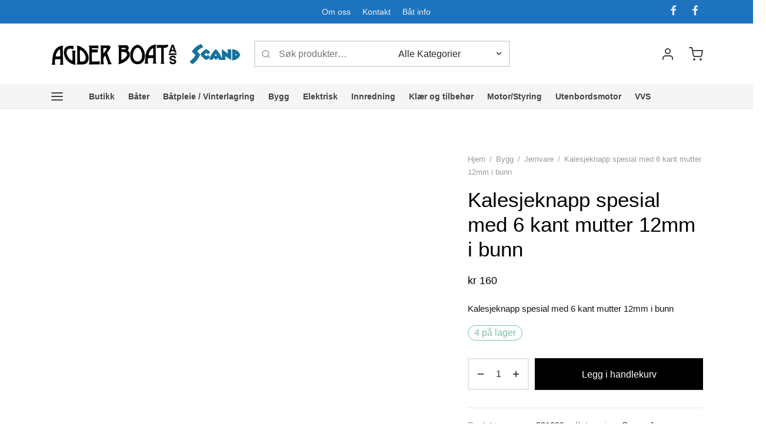

--- FILE ---
content_type: text/html; charset=UTF-8
request_url: https://agderboat.no/produkt/kalesjeknapp-spesial-med-6-kant-mutter-12mm-i-bunn/
body_size: 61758
content:
<!doctype html><html lang="nb-NO"><head><script data-no-optimize="1">var litespeed_docref=sessionStorage.getItem("litespeed_docref");litespeed_docref&&(Object.defineProperty(document,"referrer",{get:function(){return litespeed_docref}}),sessionStorage.removeItem("litespeed_docref"));</script> <meta charset="UTF-8" /><meta name="viewport" content="width=device-width, initial-scale=1, minimum-scale=1"><link rel="profile" href="http://gmpg.org/xfn/11"><link rel="pingback" href="https://agderboat.no/xmlrpc.php"><title>Kalesjeknapp spesial med 6 kant mutter 12mm i bunn &#8211; Agder Boat</title><meta name='robots' content='max-image-preview:large' /><style>img:is([sizes="auto" i], [sizes^="auto," i]) { contain-intrinsic-size: 3000px 1500px }</style> <script type="litespeed/javascript">window._wca=window._wca||[]</script> <link rel='dns-prefetch' href='//stats.wp.com' /><link rel="alternate" type="application/rss+xml" title="Agder Boat &raquo; strøm" href="https://agderboat.no/feed/" /><link rel="alternate" type="application/rss+xml" title="Agder Boat &raquo; kommentarstrøm" href="https://agderboat.no/comments/feed/" /><style id="litespeed-ccss">ul{box-sizing:border-box}.entry-content{counter-reset:footnotes}:root{--wp--preset--font-size--normal:16px;--wp--preset--font-size--huge:42px}.screen-reader-text{border:0;clip:rect(1px,1px,1px,1px);clip-path:inset(50%);height:1px;margin:-1px;overflow:hidden;padding:0;position:absolute;width:1px;word-wrap:normal!important}:root{--wp--preset--aspect-ratio--square:1;--wp--preset--aspect-ratio--4-3:4/3;--wp--preset--aspect-ratio--3-4:3/4;--wp--preset--aspect-ratio--3-2:3/2;--wp--preset--aspect-ratio--2-3:2/3;--wp--preset--aspect-ratio--16-9:16/9;--wp--preset--aspect-ratio--9-16:9/16;--wp--preset--color--black:#000;--wp--preset--color--cyan-bluish-gray:#abb8c3;--wp--preset--color--white:#fff;--wp--preset--color--pale-pink:#f78da7;--wp--preset--color--vivid-red:#cf2e2e;--wp--preset--color--luminous-vivid-orange:#ff6900;--wp--preset--color--luminous-vivid-amber:#fcb900;--wp--preset--color--light-green-cyan:#7bdcb5;--wp--preset--color--vivid-green-cyan:#00d084;--wp--preset--color--pale-cyan-blue:#8ed1fc;--wp--preset--color--vivid-cyan-blue:#0693e3;--wp--preset--color--vivid-purple:#9b51e0;--wp--preset--color--gutenberg-white:#fff;--wp--preset--color--gutenberg-shade:#f8f8f8;--wp--preset--color--gutenberg-gray:#141414;--wp--preset--color--gutenberg-dark:#282828;--wp--preset--color--gutenberg-accent:#017098;--wp--preset--gradient--vivid-cyan-blue-to-vivid-purple:linear-gradient(135deg,rgba(6,147,227,1) 0%,#9b51e0 100%);--wp--preset--gradient--light-green-cyan-to-vivid-green-cyan:linear-gradient(135deg,#7adcb4 0%,#00d082 100%);--wp--preset--gradient--luminous-vivid-amber-to-luminous-vivid-orange:linear-gradient(135deg,rgba(252,185,0,1) 0%,rgba(255,105,0,1) 100%);--wp--preset--gradient--luminous-vivid-orange-to-vivid-red:linear-gradient(135deg,rgba(255,105,0,1) 0%,#cf2e2e 100%);--wp--preset--gradient--very-light-gray-to-cyan-bluish-gray:linear-gradient(135deg,#eee 0%,#a9b8c3 100%);--wp--preset--gradient--cool-to-warm-spectrum:linear-gradient(135deg,#4aeadc 0%,#9778d1 20%,#cf2aba 40%,#ee2c82 60%,#fb6962 80%,#fef84c 100%);--wp--preset--gradient--blush-light-purple:linear-gradient(135deg,#ffceec 0%,#9896f0 100%);--wp--preset--gradient--blush-bordeaux:linear-gradient(135deg,#fecda5 0%,#fe2d2d 50%,#6b003e 100%);--wp--preset--gradient--luminous-dusk:linear-gradient(135deg,#ffcb70 0%,#c751c0 50%,#4158d0 100%);--wp--preset--gradient--pale-ocean:linear-gradient(135deg,#fff5cb 0%,#b6e3d4 50%,#33a7b5 100%);--wp--preset--gradient--electric-grass:linear-gradient(135deg,#caf880 0%,#71ce7e 100%);--wp--preset--gradient--midnight:linear-gradient(135deg,#020381 0%,#2874fc 100%);--wp--preset--font-size--small:13px;--wp--preset--font-size--medium:20px;--wp--preset--font-size--large:36px;--wp--preset--font-size--x-large:42px;--wp--preset--font-family--inter:"Inter",sans-serif;--wp--preset--font-family--cardo:Cardo;--wp--preset--spacing--20:.44rem;--wp--preset--spacing--30:.67rem;--wp--preset--spacing--40:1rem;--wp--preset--spacing--50:1.5rem;--wp--preset--spacing--60:2.25rem;--wp--preset--spacing--70:3.38rem;--wp--preset--spacing--80:5.06rem;--wp--preset--shadow--natural:6px 6px 9px rgba(0,0,0,.2);--wp--preset--shadow--deep:12px 12px 50px rgba(0,0,0,.4);--wp--preset--shadow--sharp:6px 6px 0px rgba(0,0,0,.2);--wp--preset--shadow--outlined:6px 6px 0px -3px rgba(255,255,255,1),6px 6px rgba(0,0,0,1);--wp--preset--shadow--crisp:6px 6px 0px rgba(0,0,0,1)}button.pswp__button{box-shadow:none!important;background-image:url(/wp-content/plugins/woocommerce/assets/css/photoswipe/default-skin/default-skin.png)!important}button.pswp__button,button.pswp__button--arrow--left:before,button.pswp__button--arrow--right:before{background-color:transparent!important}button.pswp__button--arrow--left,button.pswp__button--arrow--right{background-image:none!important}.pswp{display:none;position:absolute;width:100%;height:100%;left:0;top:0;overflow:hidden;-ms-touch-action:none;touch-action:none;z-index:1500;-webkit-text-size-adjust:100%;-webkit-backface-visibility:hidden;outline:0}.pswp *{-webkit-box-sizing:border-box;box-sizing:border-box}.pswp__bg{position:absolute;left:0;top:0;width:100%;height:100%;background:#000;opacity:0;-webkit-transform:translateZ(0);transform:translateZ(0);-webkit-backface-visibility:hidden;will-change:opacity}.pswp__scroll-wrap{position:absolute;left:0;top:0;width:100%;height:100%;overflow:hidden}.pswp__container{-ms-touch-action:none;touch-action:none;position:absolute;left:0;right:0;top:0;bottom:0}.pswp__container{-webkit-touch-callout:none}.pswp__bg{will-change:opacity}.pswp__container{-webkit-backface-visibility:hidden}.pswp__item{position:absolute;left:0;right:0;top:0;bottom:0;overflow:hidden}.pswp__button{width:44px;height:44px;position:relative;background:0 0;overflow:visible;-webkit-appearance:none;display:block;border:0;padding:0;margin:0;float:right;opacity:.75;-webkit-box-shadow:none;box-shadow:none}.pswp__button::-moz-focus-inner{padding:0;border:0}.pswp__button,.pswp__button--arrow--left:before,.pswp__button--arrow--right:before{background:url(/wp-content/plugins/woocommerce/assets/css/photoswipe/default-skin/default-skin.png) 0 0 no-repeat;background-size:264px 88px;width:44px;height:44px}.pswp__button--close{background-position:0 -44px}.pswp__button--share{background-position:-44px -44px}.pswp__button--fs{display:none}.pswp__button--zoom{display:none;background-position:-88px 0}.pswp__button--arrow--left,.pswp__button--arrow--right{background:0 0;top:50%;margin-top:-50px;width:70px;height:100px;position:absolute}.pswp__button--arrow--left{left:0}.pswp__button--arrow--right{right:0}.pswp__button--arrow--left:before,.pswp__button--arrow--right:before{content:'';top:35px;background-color:rgba(0,0,0,.3);height:30px;width:32px;position:absolute}.pswp__button--arrow--left:before{left:6px;background-position:-138px -44px}.pswp__button--arrow--right:before{right:6px;background-position:-94px -44px}.pswp__share-modal{display:block;background:rgba(0,0,0,.5);width:100%;height:100%;top:0;left:0;padding:10px;position:absolute;z-index:1600;opacity:0;-webkit-backface-visibility:hidden;will-change:opacity}.pswp__share-modal--hidden{display:none}.pswp__share-tooltip{z-index:1620;position:absolute;background:#fff;top:56px;border-radius:2px;display:block;width:auto;right:44px;-webkit-box-shadow:0 2px 5px rgba(0,0,0,.25);box-shadow:0 2px 5px rgba(0,0,0,.25);-webkit-transform:translateY(6px);-ms-transform:translateY(6px);transform:translateY(6px);-webkit-backface-visibility:hidden;will-change:transform}.pswp__counter{position:absolute;left:0;top:0;height:44px;font-size:13px;line-height:44px;color:#fff;opacity:.75;padding:0 10px}.pswp__caption{position:absolute;left:0;bottom:0;width:100%;min-height:44px}.pswp__caption__center{text-align:left;max-width:420px;margin:0 auto;font-size:13px;padding:10px;line-height:20px;color:#ccc}.pswp__preloader{width:44px;height:44px;position:absolute;top:0;left:50%;margin-left:-22px;opacity:0;will-change:opacity;direction:ltr}@media screen and (max-width:1024px){.pswp__preloader{position:relative;left:auto;top:auto;margin:0;float:right}}.pswp__ui{-webkit-font-smoothing:auto;visibility:visible;opacity:1;z-index:1550}.pswp__top-bar{position:absolute;left:0;top:0;height:44px;width:100%}.pswp__caption,.pswp__top-bar{-webkit-backface-visibility:hidden;will-change:opacity}.pswp__caption,.pswp__top-bar{background-color:rgba(0,0,0,.5)}.pswp__ui--hidden .pswp__button--arrow--left,.pswp__ui--hidden .pswp__button--arrow--right,.pswp__ui--hidden .pswp__caption,.pswp__ui--hidden .pswp__top-bar{opacity:.001}.woocommerce form .form-row .required{visibility:visible}*,:after,:before{box-sizing:border-box}html{font-family:sans-serif;line-height:1.15;-webkit-text-size-adjust:100%}header,nav{display:block}body{margin:0;font-family:-apple-system,BlinkMacSystemFont,"Segoe UI",Roboto,"Helvetica Neue",Arial,"Noto Sans",sans-serif,"Apple Color Emoji","Segoe UI Emoji","Segoe UI Symbol","Noto Color Emoji";font-size:1rem;font-weight:400;line-height:1.5;color:#212529;text-align:left;background-color:#fff}h1,h2,h4{margin-top:0;margin-bottom:.5em}p{margin-top:0;margin-bottom:1rem}ul{margin-top:0;margin-bottom:1rem}ul ul{margin-bottom:0}a{color:#151515;text-decoration:none;background-color:transparent}img{vertical-align:middle;border-style:none}svg{overflow:hidden;vertical-align:middle}label{display:inline-block;margin-bottom:.5rem}button{border-radius:0}button,input,select{margin:0;font-family:inherit;font-size:inherit;line-height:inherit}button,input{overflow:visible}button,select{text-transform:none}select{word-wrap:normal}[type=submit],button{-webkit-appearance:button}[type=submit]::-moz-focus-inner,button::-moz-focus-inner{padding:0;border-style:none}input[type=checkbox]{box-sizing:border-box;padding:0}fieldset{min-width:0;padding:0;margin:0;border:0}[type=number]::-webkit-inner-spin-button,[type=number]::-webkit-outer-spin-button{height:auto}[type=search]{outline-offset:-2px;-webkit-appearance:none}[type=search]::-webkit-search-decoration{-webkit-appearance:none}::-webkit-file-upload-button{font:inherit;-webkit-appearance:button}[hidden]{display:none!important}html{box-sizing:border-box;-ms-overflow-style:scrollbar}*,:before,:after{box-sizing:inherit}.container{width:100%;padding-right:15px;padding-left:15px;margin-right:auto;margin-left:auto}@media (min-width:576px){.container{max-width:540px}}@media (min-width:768px){.container{max-width:720px}}@media (min-width:992px){.container{max-width:960px}}@media (min-width:1200px){.container{max-width:1140px}}@media (min-width:1490px){.container{max-width:1420px}}.row{display:-webkit-box;display:-ms-flexbox;display:flex;-ms-flex-wrap:wrap;flex-wrap:wrap;margin-right:-15px;margin-left:-15px}.col-12,.col-lg-5,.col-lg-7,.col-lg-10{position:relative;width:100%;min-height:1px;padding-right:15px;padding-left:15px}.col-12{-webkit-box-flex:0;-ms-flex:0 0 100%;flex:0 0 100%;max-width:100%}@media (min-width:992px){.col-lg-5{-webkit-box-flex:0;-ms-flex:0 0 41.666667%;flex:0 0 41.666667%;max-width:41.666667%}.col-lg-7{-webkit-box-flex:0;-ms-flex:0 0 58.333333%;flex:0 0 58.333333%;max-width:58.333333%}.col-lg-10{-webkit-box-flex:0;-ms-flex:0 0 83.333333%;flex:0 0 83.333333%;max-width:83.333333%}}@media (min-width:768px){.justify-content-md-center{-webkit-box-pack:center!important;-ms-flex-pack:center!important;justify-content:center!important}}html{height:100%;font-family:sans-serif;line-height:1.15;-webkit-text-size-adjust:auto}body{background:#fff;scroll-behavior:smooth}a{color:#282828;outline:0;text-decoration:none;text-decoration-skip:ink}*,*:after,*:before{-webkit-box-sizing:border-box;-moz-box-sizing:border-box;box-sizing:border-box;-webkit-font-smoothing:antialiased;font-smoothing:antialiased;text-rendering:optimizeLegibility}body{-moz-osx-font-smoothing:grayscale;-webkit-font-smoothing:antialiased;font-smoothing:antialiased;-moz-font-smoothing:antialiased;margin:0;font-family:-apple-system,BlinkMacSystemFont,"Segoe UI",Roboto,"Helvetica Neue",Arial,"Noto Sans",sans-serif,"Apple Color Emoji","Segoe UI Emoji","Segoe UI Symbol","Noto Color Emoji";font-size:1rem;font-weight:400;line-height:1.7;color:#212529;text-align:left;background-color:#fff;height:100%}@media screen and (max-width:767px){body{-webkit-text-size-adjust:100%}}h1,h2,h4{margin-top:0;margin-bottom:.5rem}p{margin-top:0;margin-bottom:1rem}ul{margin-top:0;margin-left:0;padding-left:0;margin-bottom:28px}ul{list-style:disc;margin-bottom:0}ul ul{list-style:circle}ul ul{margin-bottom:0}a{color:#282828;text-decoration:none;background-color:transparent}img{vertical-align:middle;border-style:none}svg{overflow:hidden;vertical-align:middle}label{display:inline-block;margin-bottom:.5rem}button{border-radius:0}input,button,select{margin:0;font-family:inherit;font-size:inherit;line-height:inherit}button,input{overflow:visible}button,select{text-transform:none}button,[type=submit]{-webkit-appearance:button}button::-moz-focus-inner,[type=submit]::-moz-focus-inner{padding:0;border-style:none}input[type=checkbox]{box-sizing:border-box;padding:0}fieldset{min-width:0;padding:0;margin:0;border:0}[type=number]::-webkit-inner-spin-button,[type=number]::-webkit-outer-spin-button{height:auto}[type=search]{outline-offset:-2px;-webkit-appearance:none}[type=search]::-webkit-search-decoration{-webkit-appearance:none}::-webkit-file-upload-button{font:inherit;-webkit-appearance:button}[hidden]{display:none!important}h1,h2,h4{margin-bottom:.5rem;font-weight:400;line-height:1.2}h1{font-size:2.5rem}h2{font-size:2rem}h4{font-size:1.5rem}img{border:0;max-width:100%;height:auto;-ms-interpolation-mode:bicubic;display:inline-block;vertical-align:middle}.searchform fieldset{margin:0;padding:0}.goya-lazyload .lazyload{opacity:0}.et-loader:after{display:block;content:" ";position:absolute;top:50%;right:50%;left:auto;width:16px;height:16px;margin:-8px -8px 0 0;background-color:#b9a16b;background-image:none;border-radius:100%;-webkit-animation:dotPulse .65s 0s infinite cubic-bezier(.21,.53,.56,.8);animation:dotPulse .65s 0s infinite cubic-bezier(.21,.53,.56,.8)}@keyframes dotPulse{0%{-webkit-transform:scale(.1);transform:scale(.1);opacity:0}50%{opacity:1}to{-webkit-transform:scale(1.2);transform:scale(1.2);opacity:0}}@-webkit-keyframes dotPulse{0%{-webkit-transform:scale(.1);transform:scale(.1);opacity:0}50%{opacity:1}to{-webkit-transform:scale(1.2);transform:scale(1.2);opacity:0}}@-webkit-keyframes fadeIn{0%{opacity:0}100%{opacity:1}}@keyframes fadeIn{0%{opacity:0}100%{opacity:1}}#wrapper{display:flex;flex-direction:column;position:relative;min-height:100%;width:100%;overflow:clip;scroll-behavior:smooth}#wrapper [role=main]{flex:1}@media screen and (-ms-high-contrast:active),(-ms-high-contrast:none){#wrapper [role=main]{flex:none}}.click-capture{position:absolute;z-index:603;top:0;right:0;width:0;height:0;background:rgba(192,192,192,.6);opacity:0}.clearfix:before,.clearfix:after{content:" ";display:table}.clearfix:after{clear:both}.clearfix{*zoom:1}@media only screen and (max-width:575px){.container{padding-right:20px;padding-left:20px}}.et-product-detail .summary{will-change:top;-moz-backface-visibility:hidden;-webkit-backface-visibility:hidden;backface-visibility:hidden}.page-padding{padding-top:30px}.page-wrapper-inner{position:relative;-webkit-flex:1 0 auto;-moz-flex:1 0 auto;-ms-flex:1 0 auto;flex:1 0 auto;min-height:600px;height:auto}p:last-child{margin-bottom:0}h1,h2,h4,p{margin-bottom:28px}.screen-reader-text{border:0;clip:rect(1px,1px,1px,1px);clip-path:inset(50%);height:1px;margin:-1px;overflow:hidden;padding:0;position:absolute!important;width:1px}.searchform{margin:0}.searchform fieldset{position:relative;border:0;z-index:1}.searchform fieldset input{margin-bottom:0}.search-button-group{position:relative;max-width:768px;display:flex;align-items:center}.search-button-group .search-field{width:100%;position:relative;border:0}.searchform .search-button-group button{border:0;background:0 0;color:inherit}form{margin:0}form fieldset{padding:0;margin:0;border:0}input[type=text],input[type=password],input[type=number],input[type=email],input[type=search],input.input-text,select{font-family:inherit;font-size:1em;line-height:1.6;outline:0;padding:.75rem;height:calc(2.15em + .975rem + 4px);color:#282828;background-color:#fff;background-clip:padding-box;border:2px solid #ddd;-webkit-box-shadow:none;-moz-box-shadow:none;box-shadow:none;-webkit-appearance:none}input[type=search]::-webkit-search-cancel-button{-webkit-appearance:none}input:-webkit-autofill{-webkit-box-shadow:none}select{-moz-appearance:none;-webkit-appearance:none;background-color:#fff;background-image:url('/wp-content/themes/goya/assets/img/svg/chevron-down.svg');background-position:calc(100% - 12px) 48%;background-repeat:no-repeat;background-size:14px 14px;position:relative;padding-right:26px}select:-moz-focusring{color:transparent;text-shadow:0 0 0 #181818}option:not(:checked){color:#484848}input:-webkit-autofill{-webkit-box-shadow:0 0 0 1000px #fff inset}input[type=checkbox]{clear:none;margin:-.25rem .25rem 0 0;outline:0;padding:0!important;text-align:center;vertical-align:middle;-webkit-appearance:none;-moz-appearance:none;appearance:none;-webkit-font-smoothing:inherit;display:inline-flex;align-items:center;justify-content:center;min-width:16px;width:16px;height:16px;background-color:transparent;border:2px solid #aaa;margin-right:8px;position:relative}.button,button[type=submit]{display:inline-block;line-height:1.6;font-size:inherit;color:#fff;padding:.75rem 1.75rem;border:2px solid transparent;text-align:center;opacity:1;background:#282828;will-change:transform}.button.outlined{border:2px solid currentColor}.button.outlined{color:#282828;opacity:1;background:0 0}.form-row,.form-group,.form-actions,.form-actions:last-child{margin-bottom:20px}.form-row-wide{clear:both}.woocommerce-form__label,.form-row label{display:inline-block;line-height:1.4;margin-bottom:0}.woocommerce-form__label-for-checkbox{display:block;padding:10px;line-height:1.6}.form-row label .required{text-decoration:none;border-bottom:0 none;opacity:1}.form-row .input-text{display:block;width:100%}.floating-labels .form-row>label:not(.woocommerce-form__label-for-checkbox):not(.checkbox){display:none}.top-bar{position:relative;display:flex;align-items:center;font-size:.9em;min-height:40px;background-color:#282828;color:#eee}.top-bar a{color:#fff}.top-bar .container{display:flex;align-items:center}.top-bar .topbar-items{display:flex;flex-grow:1;-webkit-box-align:center;-webkit-align-items:center;-ms-flex-align:center;align-items:center;height:100%}.top-bar .topbar-center{text-align:center;justify-content:center}.top-bar .topbar-right{text-align:right;justify-content:flex-end}.top-bar .topbar-left,.top-bar .topbar-right{flex:1}.et-top-menu li{position:relative;display:inline-flex;list-style:none}.top-bar .et-top-menu>li>a{font-size:inherit;padding:0 10px;vertical-align:middle}.top-bar .et-top-menu>li:first-child>a{padding-left:0}.top-bar .et-top-menu>li:last-child>a{padding-right:0}@media only screen and (max-width:991px){.top-bar,.top-bar .topbar-items{display:none}.top-bar .topbar-items{flex:auto}}.social-icons li{display:inline;padding-left:10px}.social-icons li:first-child{padding-left:0}.social-icons li a{font-size:18px;padding:.45em;vertical-align:middle}.top-bar-social-icons{float:left;margin:0}@media only screen and (max-width:767px){.social-icons li a{font-size:22px}}.top-bar .container{height:100%}.site-header{position:absolute;top:0;left:0;width:100%;height:90px;z-index:602;color:#282828}.has-top-bar .site-header{position:absolute}.header-border-1 .site-header:after{content:'';height:1px;width:100%;position:absolute;bottom:0;border-bottom:1px solid rgba(0,0,0,.1)}.header-spacer,.product-header-spacer{height:90px}.site-header .logo-holder{height:100%}.site-header .logolink{display:inline-grid;flex-direction:column;position:relative;align-items:center;justify-content:start;height:100%}.site-header .logolink .logoimg,.site-header .logolink img{display:block;max-width:none;width:auto}.site-header .logolink .logoimg.bg--dark{opacity:0;display:none}.site-header a{text-decoration:none}.site-header a.icon{display:inline-flex;align-items:center}.quick_search .text,.quick_cart .text,.et-menu-account-btn.account-icon span{display:none}.site-header{display:flex;flex-direction:column}.site-header .header-main,.site-header .header-bottom{flex-grow:1;align-items:center;justify-content:center;display:flex;flex-direction:column;height:100%}.site-header .container,.site-header .header-items,.site-header .navigation,.site-header .et-header-menu,.site-header .et-header-menu>li{height:100%}.site-header .header-contents{display:-webkit-box;display:-webkit-flex;display:-ms-flexbox;display:flex;-webkit-box-align:center;-webkit-align-items:center;-ms-flex-align:center;align-items:center;height:100%;position:relative}.header-items{display:-webkit-box;display:-webkit-flex;display:-ms-flexbox;display:flex;-webkit-box-align:center;-webkit-align-items:center;-ms-flex-align:center;align-items:center;height:100%}.header-left-items{-webkit-box-flex:1;-webkit-flex:1;-ms-flex:1;flex:1;text-align:left;-webkit-box-pack:start;-webkit-justify-content:flex-start;-ms-flex-pack:start;justify-content:flex-start}.header-center-items{text-align:center;-webkit-box-pack:center;-webkit-justify-content:center;-ms-flex-pack:center;justify-content:center}.header-right-items{-webkit-box-flex:1;-webkit-flex:1;-ms-flex:1;flex:1;text-align:right;-webkit-box-pack:end;-webkit-justify-content:flex-end;-ms-flex-pack:end;justify-content:flex-end}.header-left-items>*{margin-right:24px}.header-left-items>*:last-child{margin-right:0}.header-center-items>*{margin:0 17px}.header-right-items>*{margin-left:24px}.header-right-items>*:first-child{margin-left:0}.header-mobile{height:100%;display:none}.header-mobile.logo-center .logo-holder{justify-content:center}.header-mobile.logo-center .hamburger-menu,.header-mobile.logo-center .mobile-header-icons{-webkit-box-flex:1;-webkit-flex:1;-ms-flex:1;flex:1}.mobile-header-icons{display:-webkit-box;display:-webkit-flex;display:-ms-flexbox;display:flex;-webkit-box-align:center;-webkit-align-items:center;-ms-flex-align:center;align-items:center;-webkit-box-pack:end;-webkit-justify-content:flex-end;-ms-flex-pack:end;justify-content:flex-end}.mobile-header-icons>*{margin-left:25px}.header-mobile.logo-center .logolink{justify-content:center}.side-panel{display:flex;flex-direction:column;position:fixed;top:0;height:100%;width:100%;z-index:600;padding:0;background:#fff;right:0;will-change:transform;opacity:0}.side-panel header{background:#f8f8f8;background:rgba(0,0,0,.02);color:#282828;padding:0 50px;height:70px;display:flex;justify-content:space-between;align-items:center}.side-panel .panel-header-inner{display:flex;justify-content:space-between;align-items:center;flex-shrink:0;height:70px;padding:0}.side-panel .side-panel-title{margin:0;display:inline-flex}.side-panel .et-close{border-radius:50%;background:rgba(255,255,255,.7);border:9px solid transparent;color:#777;width:36px;height:36px;padding:0;display:inline-flex;justify-content:center;align-items:center;position:relative}.side-panel .et-close:before,.side-panel .et-close:after{background-color:#777}.side-panel .side-panel-content{position:relative;padding:35px 50px 50px;flex:1}@media only screen and (max-width:575px){.side-panel .side-panel-content{padding:20px 35px 25px}.side-panel header{padding:0 35px}}@media only screen and (min-width:576px){.side-panel{width:400px}#side-cart{width:460px}}.menu-toggle,.menu-toggle .bars,.hamburger-menu{display:inline-flex;align-items:center}.menu-toggle{padding:6px 0;background:0 0!important;border:0;outline:none}.menu-toggle .name{margin-left:10px;display:none}.side-menu{width:100%;max-width:460px;z-index:604;right:auto;left:0;-moz-transform:translateX(-100%);-ms-transform:translateX(-100%);-webkit-transform:translateX(-100%);transform:translateX(-100%);overflow:hidden}.side-menu .container{padding:0;min-height:100%;display:flex;flex-direction:column}.side-menu .bottom-extras{margin-top:auto;width:100%}.mobile-menu{list-style:none;margin:0 0 20px;padding:0}.mobile-menu li{margin:0;position:relative;list-style:none}.mobile-menu li .et-menu-toggle{display:none}.mobile-menu li.menu-item-has-children>.et-menu-toggle{display:flex;justify-content:center;align-items:center;position:absolute;width:36px;height:36px;border-radius:50px;text-align:center;right:0;top:5px}.mobile-menu li.menu-item-has-children>.et-menu-toggle:after{content:"\e925";font-family:"et-icon"}.mobile-menu li a{position:relative;display:block;padding:.7em 0;text-decoration:none;color:#444}.mobile-menu li.menu-item-has-children{position:relative}.mobile-menu .sub-menu{display:none;list-style:none;margin:0;padding:0 0 13px 13px;animation:.85s fadeIn}.mobile-menu .sub-menu ul{padding:4px 0 14px 13px}.mobile-menu.menu-sliding>.menu-item-has-children>.et-menu-toggle:after{content:"\e923"}.menu-sliding>li{font-size:1.1em;text-transform:uppercase;overflow:hidden}.side-menu .bottom-extras>div{padding:10px 0;margin-bottom:0}.side-menu .bottom-extras .quick_cart,.side-menu .bottom-extras .social-icons{display:flex;align-items:center;padding:.7em 0}.side-menu .bottom-extras .social-icons{flex-wrap:wrap}@media only screen and (max-width:991px){#fullscreen-menu{display:none}}.side-menu .bottom-extras,.side-menu .bottom-extras .menu-divider{border-top:1px solid #ddd;border-top-color:rgba(0,0,0,.1);padding-top:10px}.side-menu .bottom-extras .menu-divider{padding:0;margin:10px 0}.side-menu .bottom-extras .quick_cart .text,.side-menu .bottom-extras .account-menu .text{display:inline;flex-grow:1;margin-right:auto}.side-menu .bottom-extras .quick_cart svg,.side-menu .bottom-extras .account-menu svg{height:20px;width:20px;order:5}.side-menu .bottom-extras .minicart-counter{margin-right:4px}@media only screen and (min-width:992px){#mobile-menu:not(.desktop-active){visibility:hidden;opacity:0}.side-mobile-menu .mobile-search,.side-mobile-menu .bottom-extras .quick_cart{display:none}}.side-fullscreen-menu .bottom-extras{font-size:.9em}.side-fullscreen-menu .big-menu,.side-fullscreen-menu .bottom-extras{width:25%}.side-fullscreen-menu .big-menu{margin:20px 0}.big-menu>li{border:0;display:flex;justify-content:space-between;margin-bottom:10px}.big-menu li a{padding:8px 10px;line-height:inherit;color:#444}.big-menu>li>a{padding:5px 0;font-size:1.15em}.big-menu>li:not(.title-item)>a{text-transform:uppercase;letter-spacing:.1em}.big-menu li.menu-item-has-children{position:static}.big-menu>li.menu-item-has-children>.et-menu-toggle{position:relative}.big-menu>li.menu-item-has-children>.et-menu-toggle:after{content:"\e923"}.big-menu>li>.sub-menu{border:0;position:absolute;width:75%;min-height:50vh;left:25%;top:0;padding:25px 0 0 5%;margin-left:-1px;max-height:100%;flex-flow:inherit;-ms-flex-wrap:wrap;flex-wrap:wrap;scrollbar-width:none;-ms-overflow-style:none}.big-menu>li>.sub-menu::-webkit-scrollbar{width:0;height:0}.big-menu>li:not(.menu-item-mega-parent)>.sub-menu{flex-direction:column}.big-menu>li>.sub-menu li{position:relative}.big-menu>li>.sub-menu:before{content:' ';left:3%;top:0;width:1px;background:#f2f2f2;background:linear-gradient(0deg,rgba(0,0,0,0) 0%,rgba(0,0,0,.1) 50%);float:left;position:absolute;height:100%}.big-menu li>.sub-menu>li .et-menu-toggle{display:none}.big-menu li>.sub-menu .sub-menu{position:relative;left:auto;top:auto;width:100%;display:inline-block;-o-text-overflow:ellipsis;text-overflow:ellipsis}.side-menu.has-bar{display:flex;flex-direction:row;max-width:530px}.side-fullscreen-menu.has-bar{max-width:100%}.mobile-bar{display:flex;flex-direction:column;justify-content:flex-start;padding:15px;background:#f8f8f8;text-align:center}.mobile-bar .action-icons{display:flex;flex-direction:column;margin-top:40px}.mobile-bar .action-icons a{position:relative;border-radius:50%;width:40px;height:40px;display:inline-flex;justify-content:center;align-items:center;margin-bottom:10px;color:#777}.mobile-bar .action-icons a svg{display:block}.mobile-bar .action-icons .icon-text{display:none}.mobile-bar .action-icons .item-counter{position:absolute;right:-3px}@media only screen and (max-width:490px){.side-menu.has-bar{flex-direction:column;width:100%}.mobile-bar{flex-direction:row;justify-content:space-between;height:70px;padding-left:35px;padding-right:35px;align-items:center}.mobile-bar .action-icons{flex-direction:row;margin:0 0 0 auto}.mobile-bar .action-icons a{margin:0 0 0 10px}}@media only screen and (max-width:991px){.side-menu .mobile-menu.big-menu{display:none}}@media only screen and (min-width:992px){.side-fullscreen-menu{max-width:100%}}@media only screen and (max-width:1199px){.side-fullscreen-menu .container{max-width:100%;padding:0}}.search-panel{-moz-transform:translateX(100%);-ms-transform:translateX(100%);-webkit-transform:translateX(100%);transform:translateX(100%)}.search-panel.side-panel{width:100%;height:auto;padding-bottom:0}.search-panel{-moz-transform:translateY(-100%);-ms-transform:translateY(-100%);-webkit-transform:translateY(-100%);transform:translateY(-100%)}.search-panel header,.search-panel header .panel-header-inner{background:0 0;height:auto;border:0;padding:0;justify-content:flex-end}.search-panel header .panel-header-inner{padding:30px 0 20px;font-size:1.1em}.search-panel .et-close{background:rgba(0,0,0,.05);margin:0 1em}.search-panel .side-panel-content{padding:0 15px 25px}.search-panel .search-button-group{position:relative;max-width:768px;margin:0 auto 30px;display:flex;align-items:center;border-bottom:2px solid currentColor}.goya-search .search-button-group select{border:0;background-color:transparent;width:200px;max-width:50%;padding-right:32px;background-position:calc(100% - 10px) 48%}.goya-search .search-field{width:100%;margin:0;display:block;border:0;border-radius:0;background:0 0;height:auto;box-sizing:border-box;padding:15px 0;position:relative}.goya-search .woocommerce-product-search .search-field{margin-left:30px}.goya-search .woocommerce-product-search [type=submit]{display:none}.goya-search [type=submit] svg{vertical-align:middle}.search-button-group .search-clear,.search-button-group .search-icon{position:absolute;left:0;margin:0;width:20px;height:20px;opacity:0}.search-button-group .search-icon{opacity:.5;display:flex;align-items:center}.search-button-group .search-clear:before,.search-button-group .search-clear:after{height:2px}.search-panel .side-panel-title{display:none}.site-header .search-button-group{border:2px solid #ddd;padding-left:10px;background:#fff}.site-header .search-button-group .search-icon,.site-header .search-button-group .search-clear{left:10px}.site-header .search-button-group select,.site-header .search-button-group input{height:auto;padding-top:.5rem;padding-bottom:.5rem}.site-header .autocomplete-wrapper{position:absolute;top:100%;width:100%;min-width:300px;margin-top:0}.site-header .autocomplete-wrapper{margin-top:-1px}.side-panel-mobile .search-button-group .search-icon,.site-header .search-button-group .search-icon{width:16px;height:16px}.side-panel-mobile .search-panel .search-field{font-weight:400}.side-panel-mobile .search-panel .wc-category-select{display:none}@media (min-width:768px){.search-panel .side-panel-content{padding:35px 15px 50px}}@media only screen and (min-width:992px){.site-header .search-button-group{min-width:360px}.search-panel .search-field{font-size:2em}}.side-menu .search-panel.mobile-search{transform:none;position:relative;top:auto;opacity:1;background-color:transparent}.minicart-counter.et-count-zero{background:0 0;background:rgba(255,255,255,0);margin-left:0;font-size:12px}.et-header-menu{display:flex;list-style:none}.et-header-menu>li{display:inline-flex;padding-left:24px;margin-left:-1px;align-items:center}.et-header-menu>li:first-child{padding-left:0}.et-header-menu>li a{padding:10px 0;position:relative}.et-header-menu>li>a{white-space:nowrap;display:inline-flex;align-items:center}.big-menu .sub-menu,.et-header-menu>li>.sub-menu{text-align:initial;display:block;visibility:hidden;opacity:0}.et-header-menu .sub-menu{padding:30px 0;margin:0;list-style:none;position:absolute;top:100%;left:-3px;z-index:10;text-align:inherit;visibility:hidden;opacity:0;line-height:1.5}.big-menu>li>.sub-menu{display:flex}.et-header-menu li.menu-item-has-children{position:relative;align-items:center}.et-header-menu>li>.sub-menu:before{content:"";position:absolute;top:0;left:-10px;background-color:#fff;width:calc(100% + 20px);height:100%;z-index:0;-webkit-box-sizing:border-box;-moz-box-sizing:border-box;-ms-box-sizing:border-box;box-sizing:border-box;border:1px solid rgba(0,0,0,.1);-webkit-box-shadow:0 15px 30px -10px rgba(0,0,0,.06);-moz-box-shadow:0 15px 30px -10px rgba(0,0,0,.06);box-shadow:0 15px 30px -10px rgba(0,0,0,.06);z-index:-1}.header-border-1:not(.header_on_scroll) .et-header-menu>li>.sub-menu:before{top:-1px}.et-header-menu li>.sub-menu>li{display:block;width:240px;padding:0 27px}.et-header-menu .sub-menu li:last-child{margin-bottom:0}.et-header-menu .sub-menu li.menu-item-has-children:after{display:block;position:absolute;top:6px;right:6px;left:auto;content:"\e923";font-family:"et-icon";vertical-align:middle;font-size:16px}.et-header-menu .sub-menu li a:before{bottom:-3px}.et-header-menu .sub-menu .sub-menu{top:-31px;left:100%;padding:30px 0}.et-header-menu>.menu-item:not(.menu-item-mega-parent) .sub-menu .sub-menu{margin-left:10px}.et-header-menu>.menu-item:not(.menu-item-mega-parent) .sub-menu .sub-menu:before{content:"";position:absolute;top:0;left:-10px;background-color:#fff;width:calc(100% + 20px);height:100%;z-index:0;-webkit-box-sizing:border-box;-moz-box-sizing:border-box;-ms-box-sizing:border-box;box-sizing:border-box;border:1px solid rgba(0,0,0,.1);-webkit-box-shadow:0 15px 30px -10px rgba(0,0,0,.06);-moz-box-shadow:0 15px 30px -10px rgba(0,0,0,.06);box-shadow:0 15px 30px -10px rgba(0,0,0,.06);z-index:-1}.mfp-hide{display:none!important}button::-moz-focus-inner{padding:0;border:0}.et-close:before,.et-close:after,.remove:before,.remove:after{content:'';position:absolute;height:2px;width:100%;top:50%;left:0;margin-top:-1px;background-color:#282828;transform-origin:50% 50%;opacity:1}.et-close:before,.remove:before{-webkit-transform:rotate(45deg);-moz-transform:rotate(45deg);-ms-transform:rotate(45deg);-o-transform:rotate(45deg);transform:rotate(45deg)}.et-close:after,.remove:after{-webkit-transform:rotate(-45deg);-moz-transform:rotate(-45deg);-ms-transform:rotate(-45deg);-o-transform:rotate(-45deg);transform:rotate(-45deg)}.page-title,.et-product-detail .summary h1.product_title{font-size:2.2rem}@media only screen and (min-width:768px){.page-title{font-size:2.3rem}}@media only screen and (min-width:1200px){.page-title{font-size:2.6rem}}@media only screen and (min-width:1490px){.page-title{font-size:3rem}}.et-header-menu>li>a,.big-menu .sub-menu li a,.et-header-menu .sub-menu li a,.et-product-detail .product_meta>span a,.et-login-wrapper a{position:relative;display:inline-block;padding:.3em 0;-webkit-backface-visibility:hidden}.big-menu .sub-menu li a,.et-header-menu .sub-menu li a{padding:.4em 0}.et-product-detail .product_meta>span a{padding:.1em 0}.et-header-menu>li>a:after,.big-menu>li>a:after,.big-menu .sub-menu>li>a:after,.et-header-menu .sub-menu>li>a:after,.et-product-detail .product_meta>span a:after,.et-login-wrapper a:after{content:'';height:2px;width:0;background-color:currentColor;position:absolute;bottom:0;left:0}.et-close,.minicart-counter.et-count-zero{color:#b9a16b}.et-loader:after,.minicart-counter{background-color:#b9a16b}.et-icon{font-family:'et-icon'!important;speak:never;font-style:normal;font-weight:400;font-variant:normal;text-transform:none;line-height:1;-webkit-font-smoothing:antialiased;-moz-osx-font-smoothing:grayscale}.et-maximize-2:before{content:"\e917"}.et-shopping-cart:before{content:"\e91b"}.et-facebook:before{content:"\e903"}.pswp__bg{background:rgba(0,0,0,.6)}.woocommerce-breadcrumb,.woocommerce-breadcrumb a{color:#999}.woocommerce-breadcrumb i{font-style:normal;display:inline-flex;margin:0 3px}.remove,a.remove{width:16px;height:16px;color:transparent;text-indent:-9999px}.price{display:block}.price>span{display:inline-flex;vertical-align:middle}.price>.amount{background:0 0;text-decoration:none}.stock.in-stock{display:inline-block;line-height:1;padding:4px 10px;color:#fff;-webkit-border-radius:50px;-moz-border-radius:50px;border-radius:50px;margin-bottom:10px}.stock.in-stock{color:#7cc0a6;border:1px solid #7cc0a6}.quantity{display:flex;align-items:center}.quantity .screen-reader-text{display:none!important}.quantity .qty{padding:0;width:20%;min-width:30px;max-height:24px;text-align:center;border:0;color:#282828;outline:0;-webkit-appearance:none;background:0 0;-moz-appearance:textfield}.quantity .qty::-webkit-inner-spin-button,.quantity .qty::-webkit-outer-spin-button{margin:0;-webkit-appearance:none}.quantity .plus,.quantity .minus{display:flex;outline:0;justify-content:center;align-items:center;border:0;width:30px;height:30px;border-radius:50%;text-decoration:none;overflow:visible;text-decoration:none}.quantity .plus svg,.quantity .minus svg{width:16px;height:16px}.required{opacity:.4;border:0}.product .product-excerpt,.products .product_after_title .button:not(.added_to_cart) .icon{display:none}.products .caption .icon{color:#777}.et-listing-style1 .product_thumbnail .et-quickview-btn .et-icon{display:none}.single-product .page-padding{padding-top:0}.page-header-regular.single-product .header-spacer{display:none}.et-product-detail .product-showcase{border-bottom:1px solid rgba(0,0,0,.1);margin-bottom:45px}.et-product-detail:not(.et-product-layout-no-padding) .showcase-disabled .showcase-row{justify-content:center}.et-product-detail:not(.et-product-layout-no-padding) .showcase-disabled .showcase-inner{padding-top:20px}.woocommerce-product-gallery__wrapper{margin:0}.woocommerce-product-gallery__wrapper:before,.woocommerce-product-gallery__wrapper:after{content:'';display:block;clear:both}.et-product-detail .product-gallery{z-index:0}.et-product-detail .product-gallery img{font-size:0}.et-product-detail .lightbox-enabled:not(.zoom-enabled) .woocommerce-product-gallery__image a:after{content:"\e917";font-family:"et-icon";font-size:18px;position:absolute;right:15px;top:15px;background:rgba(255,255,255,.3);border-radius:50px;display:flex;justify-content:center;align-items:center;height:36px;width:36px;opacity:0;color:initial}.pswp__bg{background:rgba(255,255,255,.96)}.pswp__top-bar{background-color:transparent;top:10px;padding-right:10px}.pswp__counter{color:inherit}button.pswp__button{width:40px;height:40px;background-image:none!important;color:inherit}button.pswp__button svg{width:20px;height:20px;position:relative;z-index:-1}.pswp__share-tooltip{right:48px;-webkit-border-radius:0;border-radius:0;-webkit-box-shadow:none;box-shadow:none;-webkit-transform:translateY(0);-ms-transform:translateY(0);transform:translateY(0);background:#282828}.pswp__share-modal{background:rgba(255,255,255,.5)}.pswp__button--arrow--left,.pswp__button--arrow--right{margin-top:-20px;display:inline-flex;justify-content:center;align-items:center;border-radius:50%}.pswp__button--arrow--left{left:20px}.pswp__button--arrow--right{right:20px}.pswp__button--arrow--left:before,.pswp__button--arrow--right:before{background-image:none;display:none;height:0;width:0}button.pswp__button--arrow--left svg,button.pswp__button--arrow--right svg{height:24px;width:24px}.pswp__caption{display:none}@media all and (max-width:767px){.single-product .pswp__button--arrow--left svg,.single-product .pswp__button--arrow--right svg{width:24px;height:24px}}@media all and (max-width:991px){.et-product-detail .product-showcase{height:auto!important}.woocommerce-product-gallery{float:none;height:auto;width:auto;margin-right:auto;margin-left:auto;padding-right:0;position:relative;overflow:hidden}}@media all and (min-width:992px){.thumbnails-vertical .has-additional-thumbnails .woocommerce-product-gallery{overflow:visible!important}.thumbnails-vertical:not(.et-product-layout-no-padding) .has-additional-thumbnails .woocommerce-product-gallery{float:right;width:calc(100% - 90px);margin-left:20px}.woocommerce-product-gallery{position:relative}.woocommerce-product-gallery:before,.woocommerce-product-gallery:after{content:'';display:block;clear:both}.et-product-detail:not(.et-product-layout-full-width):not(.et-product-layout-no-padding) .woocommerce-product-gallery{max-width:1000px;margin:0 auto}}.et-product-detail .product-information .entry-summary{padding-top:30px;padding-bottom:30px}@media only screen and (max-width:991px){.et-product-detail .summary,.et-product-detail .product-gallery-inner{position:static!important}}@media only screen and (min-width:992px){.et-product-detail:not(.et-product-layout-no-padding) .showcase-disabled .showcase-inner{padding-top:45px;padding-bottom:45px}.et-product-detail:not(.et-product-layout-no-padding) .showcase-disabled .showcase-inner .product-information .entry-summary{padding-bottom:0}.product-gallery-inner:before,.product-gallery-inner:after{display:block;clear:both;content:''}.et-product-detail:not(.et-product-layout-full-width) .product-showcase:not(.showcase-active) .product-information .entry-summary{padding-left:45px;max-width:590px}.et-product-detail .woocommerce-product-gallery .woocommerce-product-gallery__image a{display:flex;align-items:center;justify-content:center;text-align:center}}.et-product-detail .summary h1{margin-bottom:1rem}.et-product-detail .summary .woocommerce-product-details__short-description{margin-bottom:15px;font-size:.95em;clear:both}.et-product-detail .summary .woocommerce-product-details__short-description:before{content:' ';display:table;clear:both}.et-product-detail .summary .price{font-size:18px;margin:0 10px 10px 0;display:inline-block;float:left}.et-product-detail .summary .price-separator{margin-bottom:10px}@media only screen and (min-width:576px){.et-product-detail.et-cart-mixed .summary .et-wishlist-div-open{flex-wrap:wrap}}@media only screen and (max-width:575px){.et-product-detail .summary .et-wishlist-div-open{flex-direction:column;padding-top:0}.et-product-detail .summary .et-wishlist-div-open .quantity{margin:0 auto 10px;width:100%}}.et-product-detail .product_meta{clear:both;color:#848485;border-top:1px solid rgba(0,0,0,.1);padding:15px 0;margin-top:30px;font-size:.9em}.et-product-detail .product_meta>span{display:inline-block;margin-right:15px;align-items:center}.et-product-detail .product_meta>span *{color:#282828;margin-left:6px}.et-product-detail .summary .quantity{width:104px;border:2px solid rgba(0,0,0,.1);border-radius:3px;background:#fff;height:calc(2.15em + .975rem + 4px);position:relative;justify-content:center}.et-product-detail .summary .et-wishlist-div-open{padding-top:20px;position:relative}.et-product-detail .summary .et-wishlist-div-open{display:flex;width:100%}.single_add_to_cart_button.button{position:relative;flex-grow:1;display:inline-flex;justify-content:center;align-items:center}@media only screen and (min-width:576px){.et-product-detail.et-cart-mixed:not(.sold-individually):not(.product-type-grouped) .summary .quantity{margin-right:10px;display:inline-flex}}.product-showcase .woocommerce-breadcrumb{margin-bottom:15px}@media only screen and (max-width:991px){.showcase-inner,.et-product-detail .summary{height:auto!important}}.woocommerce-tabs .tabs{list-style:none;text-align:center;margin-bottom:20px}.woocommerce-tabs .tabs li{display:flex;justify-content:center}@media only screen and (min-width:768px){.woocommerce-tabs .tabs{font-size:1.1em;margin-bottom:40px}.woocommerce-tabs .tabs li{display:inline-flex;margin:0 15px}}.woocommerce-tabs .tabs li a{color:inherit;padding:.3em 0;position:relative}.woocommerce-tabs .tabs li a:after{content:'';background-color:currentColor;position:absolute;bottom:0;left:50%;height:2px;width:0}.product-details-vertical.woocommerce-tabs .wc-tabs{display:none!important}.sticky-product-bar{position:fixed;top:-100px;left:0;width:100%;z-index:602;font-size:.9em;background:#fff;opacity:0;visibility:hidden;-webkit-box-shadow:-2px 2px 45px -15px rgba(0,0,0,.3);-moz-box-shadow:-2px 2px 45px -15px rgba(0,0,0,.3);box-shadow:-2px 2px 45px -15px rgba(0,0,0,.3);border-top:1px solid rgba(0,0,0,.1);height:80px;display:flex;align-items:center;animation:.48s et-fadeIn}.sticky-product-bar-content,.sticky-product-bar-content form.cart{display:flex;justify-content:center;align-items:center}.sticky-product-bar-image{height:80px;width:80px;margin-right:15px;display:inline-flex;align-items:center}.sticky-product-bar-title h4{font-size:1.1em;font-weight:400;margin:0}.sticky-product-bar-image img{max-width:100%;max-height:80px;width:auto}.sticky-product-bar .single_add_to_cart_button{white-space:nowrap;padding-top:.25rem;padding-bottom:.25rem;height:auto}.sticky-product-bar .et-wishlist-div-open{display:flex}.sticky-product-bar .quantity{margin-right:10px;width:92px;border:2px solid rgba(0,0,0,.15);justify-content:center;max-height:45px}.sticky-product-bar .quantity .plus,.sticky-product-bar .quantity .minus{width:24px;height:24px}.sticky-product-bar .price{display:flex;align-items:center;margin-right:10px}.sticky-product-bar .stock{margin:0 10px 0 0}.sticky-product-bar .price>.amount{font-size:18px}@media screen and (max-width:575px){.site-content .sticky-product-bar{display:none}}@media screen and (max-width:767px){.sticky-product-bar{height:auto;padding:15px 0}.sticky-product-bar-image,.sticky-product-bar .quantity{display:none}.sticky-product-bar-content .sticky-product-bar-title{margin-right:auto}}@media screen and (min-width:768px){.sticky-product-bar-title{width:25%;max-width:200px;margin-right:15px}.sticky-product-bar-content .sticky-product-bar-title{margin-right:auto}}@media screen and (max-width:600px){.sticky-product-bar .stock,.sticky-product-bar .price{display:none}}@media screen and (max-width:991px){.sticky-product-bar .sticky-product-bar-title,.sticky-product-bar .sticky-product-bar-image{display:none}.sticky-product-bar .container{max-width:100%}}#et-quickview{position:relative;display:none;max-width:960px;margin:0 auto;background:#fff;box-shadow:0px 40px 60px 0px rgba(0,0,0,.2)}@media (max-width:991px){#et-quickview{max-width:550px}}@media all and (max-width:576px){#et-quickview{height:100%;overflow-y:auto}}#side-cart{-moz-transform:translateX(100%);-ms-transform:translateX(100%);-webkit-transform:translateX(100%);transform:translateX(100%)}#side-cart.side header .container{padding:0}.minicart-counter{display:inline-flex;justify-content:center;align-items:center;height:17px;width:17px;line-height:17px;background:#b9a16b;color:#fff;border-radius:50px;font-size:10px;text-align:center;margin-left:4px;font-family:Arial,Helvetica,sans-serif}.minicart-counter.et-count-zero{display:none}.side-panel .side-panel-title .minicart-counter{margin-top:-5px;background:0 0;color:inherit;font-size:.8em}#side-cart .side-panel-content{position:relative;display:flex;height:100%;max-height:100%;overflow:hidden;padding:35px 25px 50px}#side-cart .widget_shopping_cart_content{flex:1;z-index:10}#side-cart .widget_shopping_cart_content,#side-cart .widget_shopping_cart_content>div{overflow:hidden;height:100%;display:flex;flex-direction:column}#minicart-loader{position:absolute;top:45px;left:60px;z-index:0;display:none}#minicart-loader .et-loader{position:relative;font-size:16px;font-weight:400;padding-left:24px}#minicart-loader .et-loader:after{top:7px;width:12px;height:12px;right:auto;left:0;margin:0}.widget_shopping_cart_content .et-cart-empty{padding:6vh 0}.cart-panel-summary{padding:10px 25px 0}.woocommerce-mini-cart__buttons{margin:0}.woocommerce-mini-cart__buttons .button:not(.checkout){background:0 0;border:2px solid currentColor}.woocommerce-mini-cart__buttons .button{width:100%;padding:8px 12px}@media only screen and (max-width:575px){.woocommerce-mini-cart__buttons{padding-top:15px}}@media only screen and (min-width:768px){#et-cart-panel-continue{max-width:420px}}.woocommerce-Price-amount{white-space:nowrap}.et-cart-empty{text-align:center;padding:9vh 0}.empty-circle{background:rgba(0,0,0,.03);height:80px;width:80px;display:inline-flex;justify-content:center;align-items:center;border-radius:50%}.et-cart-empty svg{height:30px;width:30px}.et-cart-empty p{max-width:300px;margin:18px auto 20px}.woocommerce-form-register,.woocommerce-form-login{animation:1.2s fadeIn}@media only screen and (max-width:991px){.woocommerce-form-register,.woocommerce-form-login{margin-left:auto;margin-right:auto}}.et-login-popup-wrap{position:relative;width:auto;max-width:480px;margin:0 auto;padding:40px 10px;overflow:hidden;background:#fff;box-shadow:0px 40px 60px 0px rgba(0,0,0,.2)}.et-login-popup-wrap .et-login-wrapper .et-form-container{border:0;padding:0}.et-form-container{display:flex;justify-content:center;align-items:center;padding-bottom:30px}.et-form-container h2{margin-bottom:20px;padding:2vh 0;text-align:center;font-size:2.1rem}.et-form-container #et-login-form,.et-form-container #et-register-form{padding:0 1px;width:100%;will-change:opacity;max-width:420px;opacity:0;animation:.48s et-fadeIn}.et-form-container #et-login-form{opacity:1;display:block}.et-form-container #et-register-form{opacity:0;display:none}.woocommerce-privacy-policy-text{font-size:.8em;margin-bottom:10px}#et-register-form .button{width:100%}.login p,.register p{margin-bottom:18px}.form-row .woocommerce-form-login__rememberme{margin:0;padding:0}.et-login-wrapper .form-actions{text-align:center}.et-login-wrapper .form-actions.extra{margin-bottom:0}.et-login-wrapper .form-actions a{margin:0 6px}.login .button,.register .button{display:block;width:100%;padding:.75rem 1.75rem;line-height:1.6}.login{width:100%}.login .lost_password{float:right}@media all and (min-width:576px){.login-single-column .et-form-container{max-width:460px;margin:0 auto;border:1px solid #ddd;padding:40px;border-radius:3px}.et-login-popup-wrap{padding:40px}}@media only screen and (max-width:575px){.login .lost_password{display:block;float:none}}body{font-size:16px}.woocommerce-breadcrumb{font-size:13px}h1,h2,h4{color:#282828}.et-close,span.minicart-counter.et-count-zero{color:#017098}span.minicart-counter{background-color:#017098}.et-loader:after{background-color:#017098}@media only screen and (max-width:991px){.site-header .header-mobile{display:block!important}.site-header .header-main,.site-header .header-bottom{display:none!important}}@media only screen and (min-width:992px){.site-header,.header-spacer,.product-header-spacer{height:145px}}@media only screen and (max-width:991px){.site-header,.header-spacer,.product-header-spacer{height:60px}}@media screen and (min-width:576px) and (max-width:767px){.sticky-product-bar{height:60px}}.page-header-regular .site-header{background-color:#fff}.site-header a,.site-header .menu-toggle,.site-header .goya-search button{color:#444}.et-header-menu ul.sub-menu:before,.et-header-menu .sub-menu .sub-menu{background-color:#fff!important}.et-header-menu>li.menu-item-has-children>a:after{border-bottom-color:#fff}.et-header-menu .sub-menu li.menu-item-has-children:after,.et-header-menu ul.sub-menu li a{color:#444}.side-panel .mobile-bar{background:#f8f8f8}.side-mobile-menu{background:#fff}.side-fullscreen-menu{background:#fff}.header .header-bottom{font-size:14px;color:#222;background-color:#f5f5f5;font-weight:600}.site-header,.header-spacer,.product-header-spacer{height:145px}.site-header .header-bottom{height:42px;max-height:42px;min-height:42px}.site-header .logolink img{max-height:38px}.top-bar{min-height:40px;background-color:#1e73be}.top-bar,.top-bar a{color:#eee}.search-button-group .search-clear:before,.search-button-group .search-clear:after{background-color:#eee}.side-panel .mobile-bar{background-color:#f8f8f8}.side-fullscreen-menu{background-color:#fff}.side-mobile-menu li,.side-mobile-menu li a,.side-mobile-menu .bottom-extras,.side-mobile-menu .bottom-extras a{color:#282828}.side-menu.side-mobile-menu{background-color:#fff}.et-close,.minicart-counter.et-count-zero{color:#017098}body{color:#141414}.et-product-detail .product_meta>span *,.et-login-wrapper a,.search-panel .search-field,.goya-search .search-button-group select{color:#282828}.woocommerce-breadcrumb,.woocommerce-breadcrumb a{color:#999}h1,h2,h4{color:#282828}.et-loader:after{background-color:#017098}.button,button[type=submit]{background-color:#282828}.button,button[type=submit]{color:#fff}.button.outlined{color:#282828}.page-header-regular .site-header{background-color:#fff}.site-header .goya-search button,.site-header .menu-toggle,.site-header a{color:#444}.et-header-menu ul.sub-menu li a{color:#444}.et-header-menu .sub-menu .sub-menu,.et-header-menu ul.sub-menu:before{background-color:#fff}.et-header-menu>li.menu-item-has-children>a:after{border-bottom-color:#fff}.et-product-detail .single_add_to_cart_button,.sticky-product-bar .single_add_to_cart_button{background-color:#000}.woocommerce-mini-cart__buttons .button:not(.checkout){color:#000}.et-product-detail .summary h1{color:#000}.price{color:#000}input[type=text],input[type=password],input[type=number],input[type=email],input[type=search],input.input-text,select,.button,.woocommerce .sticky-product-bar .quantity,.woocommerce .et-product-detail .summary .quantity,.site-header .search-button-group{-webkit-border-radius:0px;-moz-border-radius:0px;border-radius:0}body{font-family:-apple-system,BlinkMacSystemFont,"Segoe UI",Roboto,Oxygen-Sans,Ubuntu,Cantarell,"Helvetica Neue",sans-serif;font-weight:400}body{font-size:16px}.woocommerce-breadcrumb{font-size:13px}@media only screen and (max-width:991px){.header-spacer,.product-header-spacer,.site-header,.sticky-product-bar{height:60px}.site-header .logolink img{max-height:22px}}.screen-reader-text{clip:rect(1px,1px,1px,1px);word-wrap:normal!important;border:0;clip-path:inset(50%);height:1px;margin:-1px;overflow:hidden;overflow-wrap:normal!important;padding:0;position:absolute!important;width:1px}</style><link rel="preload" data-asynced="1" data-optimized="2" as="style" onload="this.onload=null;this.rel='stylesheet'" href="https://agderboat.no/wp-content/litespeed/ucss/e0ffdc6ad82ab370971c7b7db83fe720.css?ver=47797" /><script data-optimized="1" type="litespeed/javascript" data-src="https://agderboat.no/wp-content/plugins/litespeed-cache/assets/js/css_async.min.js"></script> <style id='wp-block-library-theme-inline-css'>.wp-block-audio :where(figcaption){color:#555;font-size:13px;text-align:center}.is-dark-theme .wp-block-audio :where(figcaption){color:#ffffffa6}.wp-block-audio{margin:0 0 1em}.wp-block-code{border:1px solid #ccc;border-radius:4px;font-family:Menlo,Consolas,monaco,monospace;padding:.8em 1em}.wp-block-embed :where(figcaption){color:#555;font-size:13px;text-align:center}.is-dark-theme .wp-block-embed :where(figcaption){color:#ffffffa6}.wp-block-embed{margin:0 0 1em}.blocks-gallery-caption{color:#555;font-size:13px;text-align:center}.is-dark-theme .blocks-gallery-caption{color:#ffffffa6}:root :where(.wp-block-image figcaption){color:#555;font-size:13px;text-align:center}.is-dark-theme :root :where(.wp-block-image figcaption){color:#ffffffa6}.wp-block-image{margin:0 0 1em}.wp-block-pullquote{border-bottom:4px solid;border-top:4px solid;color:currentColor;margin-bottom:1.75em}.wp-block-pullquote cite,.wp-block-pullquote footer,.wp-block-pullquote__citation{color:currentColor;font-size:.8125em;font-style:normal;text-transform:uppercase}.wp-block-quote{border-left:.25em solid;margin:0 0 1.75em;padding-left:1em}.wp-block-quote cite,.wp-block-quote footer{color:currentColor;font-size:.8125em;font-style:normal;position:relative}.wp-block-quote:where(.has-text-align-right){border-left:none;border-right:.25em solid;padding-left:0;padding-right:1em}.wp-block-quote:where(.has-text-align-center){border:none;padding-left:0}.wp-block-quote.is-large,.wp-block-quote.is-style-large,.wp-block-quote:where(.is-style-plain){border:none}.wp-block-search .wp-block-search__label{font-weight:700}.wp-block-search__button{border:1px solid #ccc;padding:.375em .625em}:where(.wp-block-group.has-background){padding:1.25em 2.375em}.wp-block-separator.has-css-opacity{opacity:.4}.wp-block-separator{border:none;border-bottom:2px solid;margin-left:auto;margin-right:auto}.wp-block-separator.has-alpha-channel-opacity{opacity:1}.wp-block-separator:not(.is-style-wide):not(.is-style-dots){width:100px}.wp-block-separator.has-background:not(.is-style-dots){border-bottom:none;height:1px}.wp-block-separator.has-background:not(.is-style-wide):not(.is-style-dots){height:2px}.wp-block-table{margin:0 0 1em}.wp-block-table td,.wp-block-table th{word-break:normal}.wp-block-table :where(figcaption){color:#555;font-size:13px;text-align:center}.is-dark-theme .wp-block-table :where(figcaption){color:#ffffffa6}.wp-block-video :where(figcaption){color:#555;font-size:13px;text-align:center}.is-dark-theme .wp-block-video :where(figcaption){color:#ffffffa6}.wp-block-video{margin:0 0 1em}:root :where(.wp-block-template-part.has-background){margin-bottom:0;margin-top:0;padding:1.25em 2.375em}</style><style id='classic-theme-styles-inline-css'>/*! This file is auto-generated */
.wp-block-button__link{color:#fff;background-color:#32373c;border-radius:9999px;box-shadow:none;text-decoration:none;padding:calc(.667em + 2px) calc(1.333em + 2px);font-size:1.125em}.wp-block-file__button{background:#32373c;color:#fff;text-decoration:none}</style><style id='jetpack-sharing-buttons-style-inline-css'>.jetpack-sharing-buttons__services-list{display:flex;flex-direction:row;flex-wrap:wrap;gap:0;list-style-type:none;margin:5px;padding:0}.jetpack-sharing-buttons__services-list.has-small-icon-size{font-size:12px}.jetpack-sharing-buttons__services-list.has-normal-icon-size{font-size:16px}.jetpack-sharing-buttons__services-list.has-large-icon-size{font-size:24px}.jetpack-sharing-buttons__services-list.has-huge-icon-size{font-size:36px}@media print{.jetpack-sharing-buttons__services-list{display:none!important}}.editor-styles-wrapper .wp-block-jetpack-sharing-buttons{gap:0;padding-inline-start:0}ul.jetpack-sharing-buttons__services-list.has-background{padding:1.25em 2.375em}</style><style id='global-styles-inline-css'>:root{--wp--preset--aspect-ratio--square: 1;--wp--preset--aspect-ratio--4-3: 4/3;--wp--preset--aspect-ratio--3-4: 3/4;--wp--preset--aspect-ratio--3-2: 3/2;--wp--preset--aspect-ratio--2-3: 2/3;--wp--preset--aspect-ratio--16-9: 16/9;--wp--preset--aspect-ratio--9-16: 9/16;--wp--preset--color--black: #000000;--wp--preset--color--cyan-bluish-gray: #abb8c3;--wp--preset--color--white: #ffffff;--wp--preset--color--pale-pink: #f78da7;--wp--preset--color--vivid-red: #cf2e2e;--wp--preset--color--luminous-vivid-orange: #ff6900;--wp--preset--color--luminous-vivid-amber: #fcb900;--wp--preset--color--light-green-cyan: #7bdcb5;--wp--preset--color--vivid-green-cyan: #00d084;--wp--preset--color--pale-cyan-blue: #8ed1fc;--wp--preset--color--vivid-cyan-blue: #0693e3;--wp--preset--color--vivid-purple: #9b51e0;--wp--preset--color--gutenberg-white: #ffffff;--wp--preset--color--gutenberg-shade: #f8f8f8;--wp--preset--color--gutenberg-gray: #141414;--wp--preset--color--gutenberg-dark: #282828;--wp--preset--color--gutenberg-accent: #017098;--wp--preset--gradient--vivid-cyan-blue-to-vivid-purple: linear-gradient(135deg,rgba(6,147,227,1) 0%,rgb(155,81,224) 100%);--wp--preset--gradient--light-green-cyan-to-vivid-green-cyan: linear-gradient(135deg,rgb(122,220,180) 0%,rgb(0,208,130) 100%);--wp--preset--gradient--luminous-vivid-amber-to-luminous-vivid-orange: linear-gradient(135deg,rgba(252,185,0,1) 0%,rgba(255,105,0,1) 100%);--wp--preset--gradient--luminous-vivid-orange-to-vivid-red: linear-gradient(135deg,rgba(255,105,0,1) 0%,rgb(207,46,46) 100%);--wp--preset--gradient--very-light-gray-to-cyan-bluish-gray: linear-gradient(135deg,rgb(238,238,238) 0%,rgb(169,184,195) 100%);--wp--preset--gradient--cool-to-warm-spectrum: linear-gradient(135deg,rgb(74,234,220) 0%,rgb(151,120,209) 20%,rgb(207,42,186) 40%,rgb(238,44,130) 60%,rgb(251,105,98) 80%,rgb(254,248,76) 100%);--wp--preset--gradient--blush-light-purple: linear-gradient(135deg,rgb(255,206,236) 0%,rgb(152,150,240) 100%);--wp--preset--gradient--blush-bordeaux: linear-gradient(135deg,rgb(254,205,165) 0%,rgb(254,45,45) 50%,rgb(107,0,62) 100%);--wp--preset--gradient--luminous-dusk: linear-gradient(135deg,rgb(255,203,112) 0%,rgb(199,81,192) 50%,rgb(65,88,208) 100%);--wp--preset--gradient--pale-ocean: linear-gradient(135deg,rgb(255,245,203) 0%,rgb(182,227,212) 50%,rgb(51,167,181) 100%);--wp--preset--gradient--electric-grass: linear-gradient(135deg,rgb(202,248,128) 0%,rgb(113,206,126) 100%);--wp--preset--gradient--midnight: linear-gradient(135deg,rgb(2,3,129) 0%,rgb(40,116,252) 100%);--wp--preset--font-size--small: 13px;--wp--preset--font-size--medium: 20px;--wp--preset--font-size--large: 36px;--wp--preset--font-size--x-large: 42px;--wp--preset--spacing--20: 0.44rem;--wp--preset--spacing--30: 0.67rem;--wp--preset--spacing--40: 1rem;--wp--preset--spacing--50: 1.5rem;--wp--preset--spacing--60: 2.25rem;--wp--preset--spacing--70: 3.38rem;--wp--preset--spacing--80: 5.06rem;--wp--preset--shadow--natural: 6px 6px 9px rgba(0, 0, 0, 0.2);--wp--preset--shadow--deep: 12px 12px 50px rgba(0, 0, 0, 0.4);--wp--preset--shadow--sharp: 6px 6px 0px rgba(0, 0, 0, 0.2);--wp--preset--shadow--outlined: 6px 6px 0px -3px rgba(255, 255, 255, 1), 6px 6px rgba(0, 0, 0, 1);--wp--preset--shadow--crisp: 6px 6px 0px rgba(0, 0, 0, 1);}:where(.is-layout-flex){gap: 0.5em;}:where(.is-layout-grid){gap: 0.5em;}body .is-layout-flex{display: flex;}.is-layout-flex{flex-wrap: wrap;align-items: center;}.is-layout-flex > :is(*, div){margin: 0;}body .is-layout-grid{display: grid;}.is-layout-grid > :is(*, div){margin: 0;}:where(.wp-block-columns.is-layout-flex){gap: 2em;}:where(.wp-block-columns.is-layout-grid){gap: 2em;}:where(.wp-block-post-template.is-layout-flex){gap: 1.25em;}:where(.wp-block-post-template.is-layout-grid){gap: 1.25em;}.has-black-color{color: var(--wp--preset--color--black) !important;}.has-cyan-bluish-gray-color{color: var(--wp--preset--color--cyan-bluish-gray) !important;}.has-white-color{color: var(--wp--preset--color--white) !important;}.has-pale-pink-color{color: var(--wp--preset--color--pale-pink) !important;}.has-vivid-red-color{color: var(--wp--preset--color--vivid-red) !important;}.has-luminous-vivid-orange-color{color: var(--wp--preset--color--luminous-vivid-orange) !important;}.has-luminous-vivid-amber-color{color: var(--wp--preset--color--luminous-vivid-amber) !important;}.has-light-green-cyan-color{color: var(--wp--preset--color--light-green-cyan) !important;}.has-vivid-green-cyan-color{color: var(--wp--preset--color--vivid-green-cyan) !important;}.has-pale-cyan-blue-color{color: var(--wp--preset--color--pale-cyan-blue) !important;}.has-vivid-cyan-blue-color{color: var(--wp--preset--color--vivid-cyan-blue) !important;}.has-vivid-purple-color{color: var(--wp--preset--color--vivid-purple) !important;}.has-black-background-color{background-color: var(--wp--preset--color--black) !important;}.has-cyan-bluish-gray-background-color{background-color: var(--wp--preset--color--cyan-bluish-gray) !important;}.has-white-background-color{background-color: var(--wp--preset--color--white) !important;}.has-pale-pink-background-color{background-color: var(--wp--preset--color--pale-pink) !important;}.has-vivid-red-background-color{background-color: var(--wp--preset--color--vivid-red) !important;}.has-luminous-vivid-orange-background-color{background-color: var(--wp--preset--color--luminous-vivid-orange) !important;}.has-luminous-vivid-amber-background-color{background-color: var(--wp--preset--color--luminous-vivid-amber) !important;}.has-light-green-cyan-background-color{background-color: var(--wp--preset--color--light-green-cyan) !important;}.has-vivid-green-cyan-background-color{background-color: var(--wp--preset--color--vivid-green-cyan) !important;}.has-pale-cyan-blue-background-color{background-color: var(--wp--preset--color--pale-cyan-blue) !important;}.has-vivid-cyan-blue-background-color{background-color: var(--wp--preset--color--vivid-cyan-blue) !important;}.has-vivid-purple-background-color{background-color: var(--wp--preset--color--vivid-purple) !important;}.has-black-border-color{border-color: var(--wp--preset--color--black) !important;}.has-cyan-bluish-gray-border-color{border-color: var(--wp--preset--color--cyan-bluish-gray) !important;}.has-white-border-color{border-color: var(--wp--preset--color--white) !important;}.has-pale-pink-border-color{border-color: var(--wp--preset--color--pale-pink) !important;}.has-vivid-red-border-color{border-color: var(--wp--preset--color--vivid-red) !important;}.has-luminous-vivid-orange-border-color{border-color: var(--wp--preset--color--luminous-vivid-orange) !important;}.has-luminous-vivid-amber-border-color{border-color: var(--wp--preset--color--luminous-vivid-amber) !important;}.has-light-green-cyan-border-color{border-color: var(--wp--preset--color--light-green-cyan) !important;}.has-vivid-green-cyan-border-color{border-color: var(--wp--preset--color--vivid-green-cyan) !important;}.has-pale-cyan-blue-border-color{border-color: var(--wp--preset--color--pale-cyan-blue) !important;}.has-vivid-cyan-blue-border-color{border-color: var(--wp--preset--color--vivid-cyan-blue) !important;}.has-vivid-purple-border-color{border-color: var(--wp--preset--color--vivid-purple) !important;}.has-vivid-cyan-blue-to-vivid-purple-gradient-background{background: var(--wp--preset--gradient--vivid-cyan-blue-to-vivid-purple) !important;}.has-light-green-cyan-to-vivid-green-cyan-gradient-background{background: var(--wp--preset--gradient--light-green-cyan-to-vivid-green-cyan) !important;}.has-luminous-vivid-amber-to-luminous-vivid-orange-gradient-background{background: var(--wp--preset--gradient--luminous-vivid-amber-to-luminous-vivid-orange) !important;}.has-luminous-vivid-orange-to-vivid-red-gradient-background{background: var(--wp--preset--gradient--luminous-vivid-orange-to-vivid-red) !important;}.has-very-light-gray-to-cyan-bluish-gray-gradient-background{background: var(--wp--preset--gradient--very-light-gray-to-cyan-bluish-gray) !important;}.has-cool-to-warm-spectrum-gradient-background{background: var(--wp--preset--gradient--cool-to-warm-spectrum) !important;}.has-blush-light-purple-gradient-background{background: var(--wp--preset--gradient--blush-light-purple) !important;}.has-blush-bordeaux-gradient-background{background: var(--wp--preset--gradient--blush-bordeaux) !important;}.has-luminous-dusk-gradient-background{background: var(--wp--preset--gradient--luminous-dusk) !important;}.has-pale-ocean-gradient-background{background: var(--wp--preset--gradient--pale-ocean) !important;}.has-electric-grass-gradient-background{background: var(--wp--preset--gradient--electric-grass) !important;}.has-midnight-gradient-background{background: var(--wp--preset--gradient--midnight) !important;}.has-small-font-size{font-size: var(--wp--preset--font-size--small) !important;}.has-medium-font-size{font-size: var(--wp--preset--font-size--medium) !important;}.has-large-font-size{font-size: var(--wp--preset--font-size--large) !important;}.has-x-large-font-size{font-size: var(--wp--preset--font-size--x-large) !important;}
:where(.wp-block-post-template.is-layout-flex){gap: 1.25em;}:where(.wp-block-post-template.is-layout-grid){gap: 1.25em;}
:where(.wp-block-columns.is-layout-flex){gap: 2em;}:where(.wp-block-columns.is-layout-grid){gap: 2em;}
:root :where(.wp-block-pullquote){font-size: 1.5em;line-height: 1.6;}</style><style id='woocommerce-inline-inline-css'>.woocommerce form .form-row .required { visibility: visible; }</style><style id='goya-customizer-styles-inline-css'>body,blockquote cite,div.vc_progress_bar .vc_single_bar .vc_label,div.vc_toggle_size_sm .vc_toggle_title h4 {font-size:16px;}.wp-caption-text,.woocommerce-breadcrumb,.post.listing .listing_content .post-meta,.footer-bar .footer-bar-content,.side-menu .mobile-widgets p,.side-menu .side-widgets p,.products .product.product-category a div h2 .count,#payment .payment_methods li .payment_box,#payment .payment_methods li a.about_paypal,.et-product-detail .summary .sizing_guide,#reviews .commentlist li .comment-text .woocommerce-review__verified,#reviews .commentlist li .comment-text .woocommerce-review__published-date,.commentlist > li .comment-meta,.widget .type-post .post-meta,.widget_rss .rss-date,.wp-block-latest-comments__comment-date,.wp-block-latest-posts__post-date,.commentlist > li .reply,.comment-reply-title small,.commentlist .bypostauthor .post-author,.commentlist .bypostauthor > .comment-body .fn:after,.et-portfolio.et-portfolio-style-hover-card .type-portfolio .et-portfolio-excerpt {font-size:13px;}h1, h2, h3, h4, h5, h6, .page-title{color:#282828;}.et-banner .et-banner-content .et-banner-title.color-accent,.et-banner .et-banner-content .et-banner-subtitle.color-accent,.et-banner .et-banner-content .et-banner-link.link.color-accent,.et-banner .et-banner-content .et-banner-link.link.color-accent:hover,.et-banner .et-banner-content .et-banner-link.outlined.color-accent,.et-banner .et-banner-content .et-banner-link.outlined.color-accent:hover {color:#017098;}.et-banner .et-banner-content .et-banner-subtitle.tag_style.color-accent,.et-banner .et-banner-content .et-banner-link.solid.color-accent,.et-banner .et-banner-content .et-banner-link.solid.color-accent:hover {background:#017098;}.et-iconbox.icon-style-background.icon-color-accent .et-feature-icon {background:#017098;}.et-iconbox.icon-style-border.icon-color-accent .et-feature-icon,.et-iconbox.icon-style-simple.icon-color-accent .et-feature-icon {color:#017098;}.et-counter.counter-color-accent .h1,.et-counter.icon-color-accent i {color:#017098;}.et_btn.solid.color-accent {background:#017098;}.et_btn.link.color-accent,.et_btn.outlined.color-accent,.et_btn.outlined.color-accent:hover {color:#017098;}.et-animatype.color-accent .et-animated-entry,.et-stroketype.color-accent *{color:#017098;}.slick-prev:hover,.slick-next:hover,.flex-prev:hover,.flex-next:hover,.mfp-wrap.quick-search .mfp-content [type="submit"],.et-close,.single-product .pswp__button:hover,.content404 h4,.woocommerce-tabs .tabs li a span,.woo-variation-gallery-wrapper .woo-variation-gallery-trigger:hover:after,.mobile-menu li.menu-item-has-children.active > .et-menu-toggle:after,.remove:hover, a.remove:hover,span.minicart-counter.et-count-zero,.tag-cloud-link .tag-link-count,.star-rating > span:before,.comment-form-rating .stars > span:before,.wpmc-tabs-wrapper li.wpmc-tab-item.current,div.argmc-wrapper .tab-completed-icon:before,div.argmc-wrapper .argmc-tab-item.completed .argmc-tab-number,.widget ul li.active,.et-wp-gallery-popup .mfp-arrow {color:#017098;}.menu-item.accent-color a,.accent-color:not(.fancy-tag),.accent-color:not(.fancy-tag) .wpb_wrapper > h1,.accent-color:not(.fancy-tag) .wpb_wrapper > h2,.accent-color:not(.fancy-tag) .wpb_wrapper > h3,.accent-color:not(.fancy-tag) .wpb_wrapper > h4,.accent-color:not(.fancy-tag) .wpb_wrapper > h5,.accent-color:not(.fancy-tag) .wpb_wrapper > h6,.accent-color:not(.fancy-tag) .wpb_wrapper > p {color:#017098 !important;}.accent-color.fancy-tag,.wpb_text_column .accent-color.fancy-tag:last-child,.accent-color.fancy-tag .wpb_wrapper > h1,.accent-color.fancy-tag .wpb_wrapper > h2,.accent-color.fancy-tag .wpb_wrapper > h3,.accent-color.fancy-tag .wpb_wrapper > h4,.accent-color.fancy-tag .wpb_wrapper > h5,.accent-color.fancy-tag .wpb_wrapper > h6,.accent-color.fancy-tag .wpb_wrapper > p {background-color:#017098;}.wpmc-tabs-wrapper li.wpmc-tab-item.current .wpmc-tab-number,.wpmc-tabs-wrapper li.wpmc-tab-item.current:before,.tag-cloud-link:hover,div.argmc-wrapper .argmc-tab-item.completed .argmc-tab-number,div.argmc-wrapper .argmc-tab-item.current .argmc-tab-number,div.argmc-wrapper .argmc-tab-item.last.current + .argmc-tab-item:hover .argmc-tab-number {border-color:#017098;}.vc_progress_bar.vc_progress-bar-color-bar_orange .vc_single_bar span.vc_bar,span.minicart-counter,.filter-trigger .et-active-filters-count,.et-active-filters-count,div.argmc-wrapper .argmc-tab-item.current .argmc-tab-number,div.argmc-wrapper .argmc-tab-item.visited:hover .argmc-tab-number,div.argmc-wrapper .argmc-tab-item.last.current + .argmc-tab-item:hover .argmc-tab-number,.slick-dots li button:hover,.wpb_column.et-light-column .postline:before,.wpb_column.et-light-column .postline-medium:before,.wpb_column.et-light-column .postline-large:before,.et-feat-video-btn:hover .et-featured-video-icon:after,.post.type-post.sticky .entry-title a:after {background-color:#017098;}div.argmc-wrapper .argmc-tab-item.visited:before {border-bottom-color:#017098;}.yith-wcan-loading:after,.blockUI.blockOverlay:after,.easyzoom-notice:after,.woocommerce-product-gallery__wrapper .slick:after,.add_to_cart_button.loading:after,.et-loader:after {background-color:#017098;}.fancy-title,h1.fancy-title,h2.fancy-title,h3.fancy-title,h4.fancy-title,h5.fancy-title,h6.fancy-title {color:#017098}.fancy-tag,h1.fancy-tag,h2.fancy-tag,h3.fancy-tag,h4.fancy-tag,h5.fancy-tag,h6.fancy-tag {background-color:#017098}@media only screen and (max-width:991px) {.site-header .header-mobile {display:block !important;}.site-header .header-main,.site-header .header-bottom {display:none !important;}}@media only screen and (min-width:992px) {.site-header,.header-spacer,.product-header-spacer {height:145px;}.page-header-transparent .hero-header .hero-title {padding-top:145px;}.et-product-detail.et-product-layout-no-padding.product-header-transparent .showcase-inner .product-information {padding-top:145px;}.header_on_scroll:not(.megamenu-active) .site-header,.header_on_scroll:not(.megamenu-active) .header-spacer,.header_on_scroll:not(.megamenu-active) .product-header-spacer {height:89px;}}@media only screen and (max-width:991px) {.site-header,.header_on_scroll .site-header,.header-spacer,.product-header-spacer {height:60px;}.page-header-transparent .hero-header .hero-title {padding-top:60px;}}@media screen and (min-width:576px) and (max-width:767px) {.sticky-product-bar {height:60px;}.product-bar-visible.single-product.fixed-product-bar-bottom .footer {margin-bottom:60px;}.product-bar-visible.single-product.fixed-product-bar-bottom #scroll_to_top.active {bottom:70px;}}.page-header-regular .site-header,.header_on_scroll .site-header {background-color:#ffffff;}@media only screen and (max-width:576px) {.page-header-transparent:not(.header-transparent-mobiles):not(.header_on_scroll) .site-header {background-color:#ffffff;}}.site-header a,.site-header .menu-toggle,.site-header .goya-search button {color:#444444;}@media only screen and (max-width:767px) {.sticky-header-light .site-header .menu-toggle:hover,.header-transparent-mobiles.sticky-header-light.header_on_scroll .site-header a.icon,.header-transparent-mobiles.sticky-header-light.header_on_scroll .site-header .menu-toggle,.header-transparent-mobiles.light-title:not(.header_on_scroll) .site-header a.icon,.header-transparent-mobiles.light-title:not(.header_on_scroll) .site-header .menu-toggle {color:#ffffff;}}@media only screen and (min-width:768px) {.light-title:not(.header_on_scroll) .site-header .site-title,.light-title:not(.header_on_scroll) .site-header .et-header-menu>li> a,.sticky-header-light.header_on_scroll .site-header .et-header-menu>li> a,.light-title:not(.header_on_scroll) span.minicart-counter.et-count-zero,.sticky-header-light.header_on_scroll .site-header .icon,.sticky-header-light.header_on_scroll .site-header .menu-toggle,.light-title:not(.header_on_scroll) .site-header .icon,.light-title:not(.header_on_scroll) .site-header .menu-toggle {color:#ffffff;}}.et-header-menu .menu-label,.mobile-menu .menu-label {background-color:#999999;}.et-header-menu ul.sub-menu:before,.et-header-menu .sub-menu .sub-menu {background-color:#ffffff !important;}.et-header-menu>li.menu-item-has-children > a:after {border-bottom-color:#ffffff;}.et-header-menu .sub-menu li.menu-item-has-children:after,.et-header-menu ul.sub-menu li a {color:#444444;}.side-panel .mobile-bar,.side-panel .mobile-bar.dark {background:#f8f8f8;}.side-mobile-menu,.side-mobile-menu.dark { background:#ffffff;}.side-fullscreen-menu,.side-fullscreen-menu.dark { background:#ffffff;}.site-footer,.site-footer.dark {background-color:#ffffff;}.site-footer .footer-bar.custom-color-1,.site-footer .footer-bar.custom-color-1.dark {background-color:#2d2d2d;}.mfp #et-quickview {max-width:960px;}.woocommerce-Tabs-panel.custom_scroll {max-height:400px;}.product_meta .trap {display:none !important;}.shop-widget-scroll .widget > ul,.shop-widget-scroll .widget:not(.widget-woof) > .widgettitle + *,.shop-widget-scroll .wcapf-layered-nav {max-height:150px;}.free-shipping-progress-bar .progress-bar-indicator {background:linear-gradient(270deg, #b9a16b 0, #ffffff 200%);background-color: #b9a16b;flex-grow:1;}.rtl .free-shipping-progress-bar .progress-bar-indicator {background:linear-gradient(90deg, #b9a16b 0, #ffffff 200%);}.progress-bar-status.success .progress-bar-indicator { background:#67bb67;}.star-rating > span:before,.comment-form-rating .stars > span:before {color:#282828;}.product-inner .badge.onsale,.wc-block-grid .wc-block-grid__products .wc-block-grid__product .wc-block-grid__product-onsale {color:#ef5c5c;background-color:#ffffff;}.et-product-detail .summary .badge.onsale {border-color:#ef5c5c;}.product-inner .badge.new {color:#00a98e;background-color:#ffffff;}.product-inner .badge.out-of-stock {color:#585858;background-color:#ffffff;}@media screen and (min-width:768px) {.wc-block-grid__products .wc-block-grid__product .wc-block-grid__product-image {margin-top:5px;}.wc-block-grid__products .wc-block-grid__product:hover .wc-block-grid__product-image {transform:translateY(-5px);}}.et-blog.hero-header .hero-title {background-color:#f8f8f8;}.post.post-detail.hero-title .post-featured.title-wrap {background-color:#f8f8f8;}.has-gutenberg-white-color { color:#ffffff !important; }.has-gutenberg-white-background-color { background-color:#ffffff; }.wp-block-button.outlined .has-gutenberg-white-color { border-color:#ffffff !important; background-color:transparent !important; }.has-gutenberg-shade-color { color:#f8f8f8 !important; }.has-gutenberg-shade-background-color { background-color:#f8f8f8; }.wp-block-button.outlined .has-gutenberg-shade-color { border-color:#f8f8f8 !important; background-color:transparent !important; }.has-gutenberg-gray-color { color:#141414 !important; }.has-gutenberg-gray-background-color { background-color:#141414; }.wp-block-button.outlined .has-gutenberg-gray-color { border-color:#141414 !important; background-color:transparent !important; }.has-gutenberg-dark-color { color:#282828 !important; }.has-gutenberg-dark-background-color { background-color:#282828; }.wp-block-button.outlined .has-gutenberg-dark-color { border-color:#282828 !important; background-color:transparent !important; }.has-gutenberg-accent-color { color:#017098 !important; }.has-gutenberg-accent-background-color { background-color:#017098; }.wp-block-button.outlined .has-gutenberg-accent-color { border-color:#017098 !important; background-color:transparent !important; }.commentlist .bypostauthor > .comment-body .fn:after {content:'Forfatter';}.et-inline-validation-notices .form-row.woocommerce-invalid-required-field:after{content:'Påkrevd felt';}.post.type-post.sticky .entry-title a:after {content:'Utvalgte';}</style> <script type="text/template" id="tmpl-variation-template"><div class="woocommerce-variation-description">{{{ data.variation.variation_description }}}</div>
	<div class="woocommerce-variation-price">{{{ data.variation.price_html }}}</div>
	<div class="woocommerce-variation-availability">{{{ data.variation.availability_html }}}</div></script> <script type="text/template" id="tmpl-unavailable-variation-template"><p role="alert">Beklager, dette produktet er ikke tilgjengelig. Vennligst velg en annen kombinasjon.</p></script> <script type="litespeed/javascript" data-src="https://agderboat.no/wp-includes/js/jquery/jquery.min.js" id="jquery-core-js"></script> <script id="wc-add-to-cart-js-extra" type="litespeed/javascript">var wc_add_to_cart_params={"ajax_url":"\/wp-admin\/admin-ajax.php","wc_ajax_url":"\/?wc-ajax=%%endpoint%%","i18n_view_cart":"Vis handlekurv","cart_url":"https:\/\/agderboat.no\/handlekurv\/","is_cart":"","cart_redirect_after_add":"no"}</script> <script id="wc-single-product-js-extra" type="litespeed/javascript">var wc_single_product_params={"i18n_required_rating_text":"Vennligst velg en vurdering","i18n_rating_options":["1 av 5 stjerner","2 av 5 stjerner","3 av 5 stjerner","4 av 5 stjerner","5 av 5 stjerner"],"i18n_product_gallery_trigger_text":"Se bildegalleri i fullskjerm","review_rating_required":"yes","flexslider":{"rtl":!1,"animation":"slide","smoothHeight":!0,"directionNav":!0,"controlNav":"thumbnails","slideshow":!1,"animationSpeed":300,"animationLoop":!1,"allowOneSlide":!1},"zoom_enabled":"","zoom_options":[],"photoswipe_enabled":"1","photoswipe_options":{"shareEl":!1,"closeOnScroll":!1,"history":!1,"hideAnimationDuration":0,"showAnimationDuration":0,"showHideOpacity":!0,"bgOpacity":1,"loop":!1,"closeOnVerticalDrag":!1,"barsSize":{"top":0,"bottom":0},"tapToClose":!0,"tapToToggleControls":!1},"flexslider_enabled":"1"}</script> <script id="woocommerce-js-extra" type="litespeed/javascript">var woocommerce_params={"ajax_url":"\/wp-admin\/admin-ajax.php","wc_ajax_url":"\/?wc-ajax=%%endpoint%%","i18n_password_show":"Vis passord","i18n_password_hide":"Skjul passord"}</script> <script id="wc-cart-fragments-js-extra" type="litespeed/javascript">var wc_cart_fragments_params={"ajax_url":"\/wp-admin\/admin-ajax.php","wc_ajax_url":"\/?wc-ajax=%%endpoint%%","cart_hash_key":"wc_cart_hash_5f330933fe1fd86fc5fd0f7d53c7e78e","fragment_name":"wc_fragments_5f330933fe1fd86fc5fd0f7d53c7e78e","request_timeout":"5000"}</script> <script id="wp-util-js-extra" type="litespeed/javascript">var _wpUtilSettings={"ajax":{"url":"\/wp-admin\/admin-ajax.php"}}</script> <script src="https://stats.wp.com/s-202604.js" id="woocommerce-analytics-js" defer data-wp-strategy="defer"></script> <script></script><link rel="https://api.w.org/" href="https://agderboat.no/wp-json/" /><link rel="alternate" title="JSON" type="application/json" href="https://agderboat.no/wp-json/wp/v2/product/451" /><link rel="EditURI" type="application/rsd+xml" title="RSD" href="https://agderboat.no/xmlrpc.php?rsd" /><meta name="generator" content="WordPress 6.8.3" /><meta name="generator" content="WooCommerce 10.3.7" /><link rel="canonical" href="https://agderboat.no/produkt/kalesjeknapp-spesial-med-6-kant-mutter-12mm-i-bunn/" /><link rel='shortlink' href='https://agderboat.no/?p=451' /><link rel="alternate" title="oEmbed (JSON)" type="application/json+oembed" href="https://agderboat.no/wp-json/oembed/1.0/embed?url=https%3A%2F%2Fagderboat.no%2Fprodukt%2Fkalesjeknapp-spesial-med-6-kant-mutter-12mm-i-bunn%2F" /><link rel="alternate" title="oEmbed (XML)" type="text/xml+oembed" href="https://agderboat.no/wp-json/oembed/1.0/embed?url=https%3A%2F%2Fagderboat.no%2Fprodukt%2Fkalesjeknapp-spesial-med-6-kant-mutter-12mm-i-bunn%2F&#038;format=xml" /><style>img#wpstats{display:none}</style><meta name="google-site-verification" content="WRt0m6vrsLZ_QXGIh7dYU8ZII7FIEJRuPzMX_PIOjCc" />
<noscript><style>.woocommerce-product-gallery{ opacity: 1 !important; }</style></noscript><meta name="generator" content="Powered by WPBakery Page Builder - drag and drop page builder for WordPress."/><style type="text/css">body.custom-background #wrapper { background-color: #ffffff; }</style><link rel="icon" href="https://agderboat.no/wp-content/uploads/2022/11/cropped-Agder-boat-logo-scand-32x32.png" sizes="32x32" /><link rel="icon" href="https://agderboat.no/wp-content/uploads/2022/11/cropped-Agder-boat-logo-scand-192x192.png" sizes="192x192" /><link rel="apple-touch-icon" href="https://agderboat.no/wp-content/uploads/2022/11/cropped-Agder-boat-logo-scand-180x180.png" /><meta name="msapplication-TileImage" content="https://agderboat.no/wp-content/uploads/2022/11/cropped-Agder-boat-logo-scand-270x270.png" /><style id="wp-custom-css">#menu-footer{
	font-size: 13px;
}
.header .header-bottom {
  font-size: 14px;
	color: #222;
  background-color: #f5f5f5;
	font-weight: 600;
}
.term-bater .amount::before {
  content: 'Fra:';
  margin-right: 5px;
}</style><style id="kirki-inline-styles">.site-header,.header-spacer,.product-header-spacer{height:145px;}.site-header .header-bottom{height:42px;max-height:42px;min-height:42px;}.site-header .logolink img{max-height:38px;}.top-bar .search-field, .top-bar .search-button-group select{height:40px;}.top-bar{min-height:40px;background-color:#1e73be;}.top-bar, .top-bar a, .top-bar button, .top-bar .selected{color:#eeeeee;}.search-button-group .search-clear:before, .search-button-group .search-clear:after{background-color:#eeeeee;}.et-global-campaign{min-height:40px;color:#ffffff;background-color:#81d8d0;}.et-global-campaign .et-close:before, .et-global-campaign .et-close:after, .no-touch .et-global-campaign .et-close:hover:before, .no-touch .et-global-campaign .et-close:hover:after{background-color:#ffffff;}.side-panel .mobile-bar,.side-panel .mobile-bar.dark{background-color:#f8f8f8;}.side-fullscreen-menu,.side-fullscreen-menu.dark{background-color:#ffffff;}.side-mobile-menu li, .side-mobile-menu li a, .side-mobile-menu .bottom-extras, .side-mobile-menu .bottom-extras a, .side-mobile-menu .selected{color:#282828;}.side-menu.side-mobile-menu,.side-menu.side-mobile-menu.dark{background-color:#ffffff;}.site-footer,.site-footer.dark{background-color:#ffffff;}.mfp #et-quickview{max-width:960px;}.mfp-wrap.quick-search .mfp-content [type="submit"], .et-close, .single-product .pswp__button:hover, .content404 h4, .woocommerce-tabs .tabs li a span, .woo-variation-gallery-wrapper .woo-variation-gallery-trigger:hover:after, .mobile-menu li.menu-item-has-children.active > .et-menu-toggle:after, .remove:hover, a.remove:hover, .minicart-counter.et-count-zero, .tag-cloud-link .tag-link-count, .wpmc-tabs-wrapper li.wpmc-tab-item.current, div.argmc-wrapper .tab-completed-icon:before, .et-wp-gallery-popup .mfp-arrow{color:#017098;}.slick-dots li.slick-active button{background-color:#017098;}body, table, .shop_table, blockquote cite, .et-listing-style1 .product_thumbnail .et-quickview-btn, .products .single_add_to_cart_button.button, .products .add_to_cart_button.button, .products .added_to_cart.button, .side-panel header h6{color:#141414;}.cart-collaterals .woocommerce-shipping-destination strong, #order_review .shop_table, #payment .payment_methods li label, .et-product-detail .summary .variations label, .woocommerce-tabs .tabs li a:hover, .woocommerce-tabs .tabs li.active a, .et-product-detail .product_meta > span *, .sticky-product-bar .variations label, .et-product-detail .summary .sizing_guide, #side-cart .woocommerce-mini-cart__total, .cart-collaterals .shipping-calculator-button, .woocommerce-terms-and-conditions-wrapper a, .et-checkout-login-title a, .et-checkout-coupon-title a, .woocommerce-checkout h3, .order_review_heading, .woocommerce-Address-title h3, .woocommerce-MyAccount-content h3, .woocommerce-MyAccount-content legend, .et-product-detail.et-cart-mixed .summary .yith-wcwl-add-to-wishlist > div > a, .et-product-detail.et-cart-stacked .summary .yith-wcwl-add-to-wishlist > div > a, .hentry table th, .entry-content table th, #reviews .commentlist li .comment-text .meta strong, .et-feat-video-btn, #ship-to-different-address label, .woocommerce-account-fields p.create-account label, .et-login-wrapper a, .floating-labels .form-row.float-label input:focus ~ label, .floating-labels .form-row.float-label textarea:focus ~ label, .woocommerce-info, .order_details li strong, table.order_details th, table.order_details a:not(.button), .variable-items-wrapper .variable-item:not(.radio-variable-item).button-variable-item.selected, .woocommerce-MyAccount-content p a:not(.button), .woocommerce-MyAccount-content header a, .woocommerce-MyAccount-navigation ul li a, .et-MyAccount-user-info .et-username strong, .woocommerce-MyAccount-content .shop_table tr th, mark, .woocommerce-MyAccount-content strong, .product_list_widget a, .search-panel .search-field, .goya-search .search-button-group select, .widget .slider-values p span{color:#282828;}input[type=radio]:checked:before, input[type=checkbox]:checked,.select2-container--default .select2-results__option--highlighted[aria-selected], .widget .noUi-horizontal .noUi-base .noUi-origin:first-child{background-color:#282828;}label:hover input[type=checkbox], label:hover input[type=radio], input[type="text"]:focus, input[type="password"]:focus, input[type="number"]:focus, input[type="date"]:focus, input[type="datetime"]:focus, input[type="datetime-local"]:focus, input[type="time"]:focus, input[type="month"]:focus, input[type="week"]:focus, input[type="email"]:focus, input[type="search"]:focus, input[type="tel"]:focus, input[type="url"]:focus, input.input-text:focus, select:focus, textarea:focus{border-color:#282828;}input[type=checkbox]:checked{border-color:#282828!important;}.et-product-detail .summary .yith-wcwl-add-to-wishlist a .icon svg, .sticky-product-bar .yith-wcwl-add-to-wishlist a .icon svg{stroke:#282828;}.et-product-detail .summary .yith-wcwl-wishlistaddedbrowse a svg, .et-product-detail .summary .yith-wcwl-wishlistexistsbrowse a svg, .sticky-product-bar .yith-wcwl-wishlistaddedbrowse a svg, .sticky-product-bar .yith-wcwl-wishlistexistsbrowse a svg{fill:#282828;}.woocommerce-breadcrumb, .woocommerce-breadcrumb a, .widget .wcapf-layered-nav ul li .count, .category_bar .header-active-filters, #reviews .commentlist li .comment-text .woocommerce-review__verified, #reviews .commentlist li .comment-text .woocommerce-review__published-date, .woof_container_inner h4, #side-filters .header-active-filters .active-filters-title, #side-filters .widget h6, .sliding-menu .sliding-menu-back, .type-post .post-meta{color:#999999;}h1, h2, h3, h4, h5, h6, .page-title{color:#282828;}.yith-wcan-loading:after, .blockUI.blockOverlay:after, .easyzoom-notice:after, .woocommerce-product-gallery__wrapper .slick:after, .add_to_cart_button.loading:after, .et-loader:after, .wcapf-before-update:after, #side-filters.ajax-loader .side-panel-content:after{background-color:#017098;}.et-page-load-overlay .dot3-loader{color:#017098;}.button, input[type=submit], button[type=submit], #side-filters .et-close, .nf-form-cont .nf-form-content .submit-wrap .ninja-forms-field, .yith-wcwl-popup-footer a.button.wishlist-submit, .wc-block-components-button{background-color:#282828;}.button, .button:hover, button[type=submit], button[type=submit]:hover, input[type=submit], input[type=submit]:hover, .nf-form-cont .nf-form-content .submit-wrap .ninja-forms-field, .nf-form-cont .nf-form-content .submit-wrap .ninja-forms-field:hover, .yith-wcwl-popup-footer a.button.wishlist-submit, .wc-block-components-button{color:#ffffff;}.button.outlined, .button.outlined:hover, .button.outlined:focus, .button.outlined:active, .woocommerce-Reviews .comment-reply-title:hover{color:#282828;}.fancy-title{color:#017098;}.fancy-tag{background-color:#017098;}.page-header-regular .site-header, .header_on_scroll .site-header{background-color:#ffffff;}.site-header .goya-search button, .site-header .et-switcher-container .selected, .site-header .et-header-text, .site-header .product.wcml-dropdown li>a, .site-header .product.wcml-dropdown .wcml-cs-active-currency>a, .site-header .product.wcml-dropdown .wcml-cs-active-currency:hover>a, .site-header .product.wcml-dropdown .wcml-cs-active-currency:focus>a,.site-header .menu-toggle,.site-header a{color:#444444;}.et-header-menu .menu-label{background-color:#999999;}.et-header-menu ul.sub-menu li a{color:#444444;}.et-header-menu .sub-menu .sub-menu,.et-header-menu ul.sub-menu:before{background-color:#ffffff;}.et-header-menu>li.menu-item-has-children > a:after{border-bottom-color:#ffffff;}.et-product-detail .single_add_to_cart_button, .sticky-product-bar .single_add_to_cart_button, .sticky-product-bar .add_to_cart_button, .woocommerce-mini-cart__buttons .button.checkout, .button.checkout-button, #place_order.button, .woocommerce .argmc-wrapper .argmc-nav-buttons .argmc-submit, .wishlist_table .add_to_cart, .wc-block-cart__submit-button, .wc-block-components-checkout-place-order-button{background-color:#000000;}.woocommerce-mini-cart__buttons .button:not(.checkout){color:#000000;}.product-showcase-light-text .showcase-inner .single_add_to_cart_button{background-color:#ffffff;}.product-showcase-light-text .et-product-detail .single_add_to_cart_button{color:#181818;}.button.single_buy_now_button{color:#181818;}.product-showcase-light-text .et-product-detail .single_buy_now_button{color:#ffffff;}.shop_bar button, .shop_bar .woocommerce-ordering .select2-container--default .select2-selection--single, .shop_bar .shop-filters .orderby, .shop_bar .woocommerce-ordering:after{color:#282828;}.products .product-title h3 a, .et-product-detail .summary h1{color:#000000;}.price, .products .price{color:#000000;}.price ins, .products .price ins{color:#ef5c5c;}.price del, .products .price del{color:#999999;}.star-rating > span:before, .comment-form-rating .stars > span:before{color:#282828;}.product-inner .badge.onsale, .wc-block-grid .wc-block-grid__products .wc-block-grid__product .wc-block-grid__product-onsale{color:#ef5c5c;background-color:#ffffff;}.et-product-detail .summary .badge.onsale{border-color:#ef5c5c;}.product-inner .badge.new{background-color:#ffffff;}.product-inner .badge.out-of-stock{color:#585858;background-color:#ffffff;}input[type="text"], input[type="password"], input[type="number"], input[type="date"], input[type="datetime"], input[type="datetime-local"], input[type="time"], input[type="month"], input[type="week"], input[type="email"], input[type="search"], input[type="tel"], input[type="url"], input.input-text, select, textarea, .wp-block-button__link, .nf-form-cont .nf-form-content .list-select-wrap .nf-field-element > div, .nf-form-cont .nf-form-content input:not([type="button"]), .nf-form-cont .nf-form-content textarea, .nf-form-cont .nf-form-content .submit-wrap .ninja-forms-field, .button, .comment-form-rating, .woocommerce a.ywsl-social, .login a.ywsl-social, input[type=submit], .select2.select2-container--default .select2-selection--single, .woocommerce .woocommerce-MyAccount-content .shop_table .woocommerce-button, .woocommerce .sticky-product-bar .quantity, .woocommerce .et-product-detail .summary .quantity, .et-product-detail .summary .yith-wcwl-add-to-wishlist > div > a, .wishlist_table .add_to_cart.button, .yith-wcwl-add-button a.add_to_wishlist, .yith-wcwl-popup-button a.add_to_wishlist, .wishlist_table a.ask-an-estimate-button, .wishlist-title a.show-title-form, .hidden-title-form a.hide-title-form, .woocommerce .yith-wcwl-wishlist-new button, .wishlist_manage_table a.create-new-wishlist, .wishlist_manage_table button.submit-wishlist-changes, .yith-wcwl-wishlist-search-form button.wishlist-search-button, #side-filters.side-panel .et-close, .site-header .search-button-group, .wc-block-components-button{-webkit-border-radius:0px;-moz-border-radius:0px;border-radius:0px;}body, blockquote cite{font-family:-apple-system, BlinkMacSystemFont, "Segoe UI", Roboto, Oxygen-Sans, Ubuntu, Cantarell, "Helvetica Neue", sans-serif;font-weight:400;}body, blockquote cite, div.vc_progress_bar .vc_single_bar .vc_label, div.vc_toggle_size_sm .vc_toggle_title h4{font-size:16px;}.wp-caption-text, .woocommerce-breadcrumb, .post.listing .listing_content .post-meta, .footer-bar .footer-bar-content, .side-menu .mobile-widgets p, .side-menu .side-widgets p, .products .product.product-category a div h2 .count, #payment .payment_methods li .payment_box, #payment .payment_methods li a.about_paypal, .et-product-detail .summary .sizing_guide, #reviews .commentlist li .comment-text .woocommerce-review__verified, #reviews .commentlist li .comment-text .woocommerce-review__published-date, .commentlist > li .comment-meta, .widget .type-post .post-meta, .widget_rss .rss-date, .wp-block-latest-comments__comment-date, .wp-block-latest-posts__post-date, .commentlist > li .reply, .comment-reply-title small, .commentlist .bypostauthor .post-author, .commentlist .bypostauthor > .comment-body .fn:after, .et-portfolio.et-portfolio-style-hover-card .type-portfolio .et-portfolio-excerpt{font-size:13px;}@media only screen and (max-width: 991px){.header-spacer,.header_on_scroll .site-header,.product-header-spacer,.site-header,.sticky-product-bar{height:60px;}.site-header .logolink img{max-height:22px;}}@media only screen and (min-width: 992px){.header_on_scroll:not(.megamenu-active) .site-header .logolink img, .header_on_scroll.megamenu-active .site-header .alt-logo-sticky img{max-height:29px;}}@media only screen and (max-width: 767px){.header-transparent-mobiles.light-title:not(.header_on_scroll) .site-header .menu-toggle,.header-transparent-mobiles.light-title:not(.header_on_scroll) .site-header a.icon,.header-transparent-mobiles.sticky-header-light.header_on_scroll .site-header .menu-toggle,.header-transparent-mobiles.sticky-header-light.header_on_scroll .site-header a.icon,.sticky-header-light .site-header .menu-toggle:hover{color:#ffffff;}}@media only screen and (min-width: 768px){.light-title:not(.header_on_scroll) .site-header .site-title, .light-title:not(.header_on_scroll) .site-header .et-header-menu > li> a, .sticky-header-light.header_on_scroll .site-header .et-header-menu > li> a, .light-title:not(.header_on_scroll) span.minicart-counter.et-count-zero, .sticky-header-light.header_on_scroll .site-header .et-header-text, .sticky-header-light.header_on_scroll .site-header .et-header-text a, .light-title:not(.header_on_scroll) .site-header .et-header-text, .light-title:not(.header_on_scroll) .site-header .et-header-text a, .sticky-header-light.header_on_scroll .site-header .icon, .light-title:not(.header_on_scroll) .site-header .icon, .sticky-header-light.header_on_scroll .site-header .menu-toggle, .light-title:not(.header_on_scroll) .site-header .menu-toggle, .sticky-header-light.header_on_scroll .site-header .et-switcher-container .selected, .light-title:not(.header_on_scroll) .site-header .et-switcher-container .selected, .light-title:not(.header_on_scroll) .site-header .product.wcml-dropdown li>a, .light-title:not(.header_on_scroll) .site-header .product.wcml-dropdown .wcml-cs-active-currency>a, .light-title:not(.header_on_scroll) .site-header .product.wcml-dropdown .wcml-cs-active-currency:hover>a, .light-title:not(.header_on_scroll) .site-header .product.wcml-dropdown .wcml-cs-active-currency:focus>a, .sticky-header-light.header_on_scroll .site-header .product.wcml-dropdown li>a, .sticky-header-light.header_on_scroll .site-header .product.wcml-dropdown .wcml-cs-active-currency>a, .sticky-header-light.header_on_scroll .site-header .product.wcml-dropdown .wcml-cs-active-currency:hover>a, .sticky-header-light.header_on_scroll .site-header .product.wcml-dropdown .wcml-cs-active-currency:focus>a{color:#ffffff;}.products:not(.shop_display_list) .et-listing-style4 .after_shop_loop_actions .button{background-color:#000000;}}/* cyrillic */
@font-face {
  font-family: 'Jost';
  font-style: normal;
  font-weight: 400;
  font-display: swap;
  src: url(https://agderboat.no/wp-content/fonts/jost/92zPtBhPNqw79Ij1E865zBUv7myjJTVFNIg8mg.woff2) format('woff2');
  unicode-range: U+0301, U+0400-045F, U+0490-0491, U+04B0-04B1, U+2116;
}
/* latin-ext */
@font-face {
  font-family: 'Jost';
  font-style: normal;
  font-weight: 400;
  font-display: swap;
  src: url(https://agderboat.no/wp-content/fonts/jost/92zPtBhPNqw79Ij1E865zBUv7myjJTVPNIg8mg.woff2) format('woff2');
  unicode-range: U+0100-02BA, U+02BD-02C5, U+02C7-02CC, U+02CE-02D7, U+02DD-02FF, U+0304, U+0308, U+0329, U+1D00-1DBF, U+1E00-1E9F, U+1EF2-1EFF, U+2020, U+20A0-20AB, U+20AD-20C0, U+2113, U+2C60-2C7F, U+A720-A7FF;
}
/* latin */
@font-face {
  font-family: 'Jost';
  font-style: normal;
  font-weight: 400;
  font-display: swap;
  src: url(https://agderboat.no/wp-content/fonts/jost/92zPtBhPNqw79Ij1E865zBUv7myjJTVBNIg.woff2) format('woff2');
  unicode-range: U+0000-00FF, U+0131, U+0152-0153, U+02BB-02BC, U+02C6, U+02DA, U+02DC, U+0304, U+0308, U+0329, U+2000-206F, U+20AC, U+2122, U+2191, U+2193, U+2212, U+2215, U+FEFF, U+FFFD;
}/* cyrillic */
@font-face {
  font-family: 'Jost';
  font-style: normal;
  font-weight: 400;
  font-display: swap;
  src: url(https://agderboat.no/wp-content/fonts/jost/92zPtBhPNqw79Ij1E865zBUv7myjJTVFNIg8mg.woff2) format('woff2');
  unicode-range: U+0301, U+0400-045F, U+0490-0491, U+04B0-04B1, U+2116;
}
/* latin-ext */
@font-face {
  font-family: 'Jost';
  font-style: normal;
  font-weight: 400;
  font-display: swap;
  src: url(https://agderboat.no/wp-content/fonts/jost/92zPtBhPNqw79Ij1E865zBUv7myjJTVPNIg8mg.woff2) format('woff2');
  unicode-range: U+0100-02BA, U+02BD-02C5, U+02C7-02CC, U+02CE-02D7, U+02DD-02FF, U+0304, U+0308, U+0329, U+1D00-1DBF, U+1E00-1E9F, U+1EF2-1EFF, U+2020, U+20A0-20AB, U+20AD-20C0, U+2113, U+2C60-2C7F, U+A720-A7FF;
}
/* latin */
@font-face {
  font-family: 'Jost';
  font-style: normal;
  font-weight: 400;
  font-display: swap;
  src: url(https://agderboat.no/wp-content/fonts/jost/92zPtBhPNqw79Ij1E865zBUv7myjJTVBNIg.woff2) format('woff2');
  unicode-range: U+0000-00FF, U+0131, U+0152-0153, U+02BB-02BC, U+02C6, U+02DA, U+02DC, U+0304, U+0308, U+0329, U+2000-206F, U+20AC, U+2122, U+2191, U+2193, U+2212, U+2215, U+FEFF, U+FFFD;
}/* cyrillic */
@font-face {
  font-family: 'Jost';
  font-style: normal;
  font-weight: 400;
  font-display: swap;
  src: url(https://agderboat.no/wp-content/fonts/jost/92zPtBhPNqw79Ij1E865zBUv7myjJTVFNIg8mg.woff2) format('woff2');
  unicode-range: U+0301, U+0400-045F, U+0490-0491, U+04B0-04B1, U+2116;
}
/* latin-ext */
@font-face {
  font-family: 'Jost';
  font-style: normal;
  font-weight: 400;
  font-display: swap;
  src: url(https://agderboat.no/wp-content/fonts/jost/92zPtBhPNqw79Ij1E865zBUv7myjJTVPNIg8mg.woff2) format('woff2');
  unicode-range: U+0100-02BA, U+02BD-02C5, U+02C7-02CC, U+02CE-02D7, U+02DD-02FF, U+0304, U+0308, U+0329, U+1D00-1DBF, U+1E00-1E9F, U+1EF2-1EFF, U+2020, U+20A0-20AB, U+20AD-20C0, U+2113, U+2C60-2C7F, U+A720-A7FF;
}
/* latin */
@font-face {
  font-family: 'Jost';
  font-style: normal;
  font-weight: 400;
  font-display: swap;
  src: url(https://agderboat.no/wp-content/fonts/jost/92zPtBhPNqw79Ij1E865zBUv7myjJTVBNIg.woff2) format('woff2');
  unicode-range: U+0000-00FF, U+0131, U+0152-0153, U+02BB-02BC, U+02C6, U+02DA, U+02DC, U+0304, U+0308, U+0329, U+2000-206F, U+20AC, U+2122, U+2191, U+2193, U+2212, U+2215, U+FEFF, U+FFFD;
}</style><noscript><style>.wpb_animate_when_almost_visible { opacity: 1; }</style></noscript></head><body class="wp-singular product-template-default single single-product postid-451 wp-custom-logo wp-embed-responsive wp-theme-goya wp-child-theme-goya-child theme-goya woocommerce woocommerce-page woocommerce-no-js blog-id-1 wp-gallery-popup has-top-bar goya-lazyload floating-labels login-single-column et-login-popup header-border-1 product-showcase-dark-text fixed-product-bar fixed-product-bar-top sticky-header-dark header-transparent-mobiles page-header-regular dark-title wpb-js-composer js-comp-ver-8.0 vc_responsive"><div id="wrapper" class="open"><div class="click-capture"></div><div id="top-bar" class="et-top-bar top-bar"><div class="container"><div class="topbar-items topbar-left"></div><div class="topbar-items topbar-center"><ul id="menu-top-bar" class="et-top-menu"><li id="menu-item-3053" class="menu-item menu-item-type-post_type menu-item-object-page menu-item-3053"><a href="https://agderboat.no/om-oss/">Om oss</a></li><li id="menu-item-3052" class="menu-item menu-item-type-post_type menu-item-object-page menu-item-3052"><a href="https://agderboat.no/kontakt/">Kontakt</a></li><li id="menu-item-7333" class="menu-item menu-item-type-post_type menu-item-object-page menu-item-7333"><a href="https://agderboat.no/generell-informasjon/">Båt info</a></li></ul></div><div class="topbar-items topbar-right"><ul class="social-icons top-bar-social-icons"><li><a href="https://www.facebook.com/Agder-Boat-433974649983194/?paipv=0&#038;eav=Afbfz-Tw0TPyVD4mOcaU3Iwt8eHHKh38vZWCPWmSmkh060e3KmjIWjJ9qoN3tAvF7bs&#038;_rdr" target="_blank" data-toggle="tooltip" data-placement="left" aria-label="Facebook"><span class="et-icon et-facebook"></span></a></li><li><a href="https://www.facebook.com/ScandBoats/" target="_blank" data-toggle="tooltip" data-placement="left" aria-label="Facebook"><span class="et-icon et-facebook"></span></a></li></ul></div></div></div><div class="page-wrapper-inner"><header id="header" class="header site-header header-custom sticky-display-top megamenu-fullwidth megamenu-column-animation"><div class="header-main header-section "><div class="header-contents container"><div class="header-left-items header-items"><div class="logo-holder">
<a href="https://agderboat.no/" rel="home" class="logolink ">
<img src="https://agderboat.no/wp-content/uploads/2022/11/Agder-boat-logo-scand.png.webp" class="skip-lazy logoimg bg--light" alt="Agder Boat"/><img width="1000" height="115" src="https://agderboat.no/wp-content/uploads/2025/11/logo-agder-boat.png.webp" class="skip-lazy logoimg bg--dark" alt="Agder Boat" decoding="async" fetchpriority="high" srcset="https://agderboat.no/wp-content/uploads/2025/11/logo-agder-boat.png.webp 1000w, https://agderboat.no/wp-content/uploads/2025/11/logo-agder-boat-300x35.png.webp 300w, https://agderboat.no/wp-content/uploads/2025/11/logo-agder-boat-768x88.png.webp 768w, https://agderboat.no/wp-content/uploads/2025/11/logo-agder-boat-150x17.png.webp 150w" sizes="(max-width: 1000px) 100vw, 1000px" />
</a></div></div><div class="header-center-items header-items"><div class="goya-search"><form role="search" method="get" class="woocommerce-product-search searchform" action="https://agderboat.no/">
<label class="screen-reader-text" for="woocommerce-product-search-field-0">Søk etter:</label><fieldset><div class="search-button-group">
<a href="#" class="search-clear remove" title="Clear"></a>
<span class="search-icon"><svg xmlns="http://www.w3.org/2000/svg" width="24" height="24" viewBox="0 0 24 24" fill="none" stroke="currentColor" stroke-width="2" stroke-linecap="round" stroke-linejoin="round" class="feather feather-search"><circle cx="11" cy="11" r="8"></circle><line x1="21" y1="21" x2="16.65" y2="16.65"></line></svg></span>
<input type="search" id="woocommerce-product-search-field-0" class="search-field" placeholder="Søk produkter&hellip;" value="" name="s" />
<label class="screen-reader-text" for="product_cat-0">Narrow by category:</label><select  name='product_cat' id='product_cat-0' class='cate-dropdown wc-category-select'><option value='0' selected='selected'>Alle Kategorier</option><option class="level-0" value="ukategorisert">Ukategorisert</option><option class="level-0" value="batpleie-vinterlagring">Båtpleie / Vinterlagring</option><option class="level-0" value="innredning">Innredning</option><option class="level-1" value="kalesjer">&nbsp;&nbsp;&nbsp;Kalesjer</option><option class="level-1" value="dekor">&nbsp;&nbsp;&nbsp;Dekor</option><option class="level-1" value="laser-hengsler-og-luker">&nbsp;&nbsp;&nbsp;Låser hengsler og luker</option><option class="level-1" value="puter-gardiner">&nbsp;&nbsp;&nbsp;Puter Gardiner</option><option class="level-0" value="plattform-stiger-og-rekker">Plattform stiger og rekker</option><option class="level-0" value="motor-styring">Motor/Styring</option><option class="level-1" value="propell-utstyr">&nbsp;&nbsp;&nbsp;Propell-utstyr</option><option class="level-1" value="lufting">&nbsp;&nbsp;&nbsp;Lufting</option><option class="level-1" value="filtere-og-olje">&nbsp;&nbsp;&nbsp;Filtere og Olje</option><option class="level-1" value="eksos">&nbsp;&nbsp;&nbsp;Eksos</option><option class="level-1" value="volvo-yanmar-motor-drev">&nbsp;&nbsp;&nbsp;Volvo Yanmar motor/drev</option><option class="level-0" value="elektrisk">Elektrisk</option><option class="level-1" value="vinsj-og-rorutstyr">&nbsp;&nbsp;&nbsp;Vinsj og rorutstyr</option><option class="level-1" value="vhf">&nbsp;&nbsp;&nbsp;VHF</option><option class="level-1" value="instrument">&nbsp;&nbsp;&nbsp;Instrument</option><option class="level-1" value="kabler">&nbsp;&nbsp;&nbsp;Kabler</option><option class="level-1" value="lys">&nbsp;&nbsp;&nbsp;Lys</option><option class="level-1" value="vindusvisker-m-utstyr">&nbsp;&nbsp;&nbsp;Vindusvisker m.utstyr</option><option class="level-1" value="vinsj-m-utstyr">&nbsp;&nbsp;&nbsp;Vinsj m.utstyr</option><option class="level-1" value="vinsj-og-baugpropell-m-utstyr">&nbsp;&nbsp;&nbsp;Vinsj og baugpropell m.utstyr</option><option class="level-0" value="vvs">VVS</option><option class="level-1" value="lensepumpe-utstyr">&nbsp;&nbsp;&nbsp;Lensepumpe/Utstyr</option><option class="level-0" value="fortoyning">Fortøyning</option><option class="level-1" value="fendere">&nbsp;&nbsp;&nbsp;Fendere</option><option class="level-0" value="bygg">Bygg</option><option class="level-1" value="dekkbeslag">&nbsp;&nbsp;&nbsp;Dekkbeslag</option><option class="level-1" value="komfort">&nbsp;&nbsp;&nbsp;Komfort</option><option class="level-1" value="festematriell">&nbsp;&nbsp;&nbsp;Festematriell</option><option class="level-1" value="gass">&nbsp;&nbsp;&nbsp;Gass</option><option class="level-1" value="gjennomforinger">&nbsp;&nbsp;&nbsp;Gjennomføringer</option><option class="level-1" value="jernvare">&nbsp;&nbsp;&nbsp;Jernvare</option><option class="level-1" value="beslag-skruer-pakninger">&nbsp;&nbsp;&nbsp;Beslag/Skruer/Pakninger/</option><option class="level-1" value="isolasjon-lydisolasjon">&nbsp;&nbsp;&nbsp;Isolasjon/Lydisolasjon</option><option class="level-1" value="sinkanoder-o-l">&nbsp;&nbsp;&nbsp;SinkAnoder o.l</option><option class="level-1" value="ventilasjon">&nbsp;&nbsp;&nbsp;Ventilasjon</option><option class="level-1" value="vinduer">&nbsp;&nbsp;&nbsp;Vinduer</option><option class="level-1" value="beslag-skruer-pakninger-deksforskruvninger">&nbsp;&nbsp;&nbsp;Beslag/Skruer/Pakninger/Deksforskruvninger</option><option class="level-1" value="teak-og-tre-innredning">&nbsp;&nbsp;&nbsp;Teak og tre innredning</option><option class="level-0" value="klaer-og-tilbehor">Klær og tilbehør</option><option class="level-1" value="manualer-og-boker">&nbsp;&nbsp;&nbsp;Manualer og Bøker</option><option class="level-1" value="bat-tilhengere">&nbsp;&nbsp;&nbsp;Båt-tilhengere</option><option class="level-1" value="merke-og-sikkerhetsutstyr">&nbsp;&nbsp;&nbsp;Merke og sikkerhetsutstyr</option><option class="level-0" value="utenbordsmotor">Utenbordsmotor</option><option class="level-1" value="tohatsu">&nbsp;&nbsp;&nbsp;Tohatsu</option><option class="level-1" value="tilbehor">&nbsp;&nbsp;&nbsp;Tilbehør</option><option class="level-1" value="yamaha">&nbsp;&nbsp;&nbsp;Yamaha</option><option class="level-1" value="tennplugger">&nbsp;&nbsp;&nbsp;Tennplugger</option><option class="level-0" value="bater">Båter</option><option class="level-1" value="micore">&nbsp;&nbsp;&nbsp;Micore</option><option class="level-1" value="scandbaltic29-bater">&nbsp;&nbsp;&nbsp;Scand Baltic 29</option><option class="level-1" value="scand360">&nbsp;&nbsp;&nbsp;Scand 360</option><option class="level-1" value="scandatlantic">&nbsp;&nbsp;&nbsp;Scand Atlantic</option><option class="level-1" value="sacnd25">&nbsp;&nbsp;&nbsp;Scand 25</option><option class="level-1" value="scand92kdynamic">&nbsp;&nbsp;&nbsp;Scand 9200 Dynamic</option><option class="level-1" value="sandstrom-bater">&nbsp;&nbsp;&nbsp;Sandstrøm</option><option class="level-0" value="diesel-fuel-bensin-tanker-slanger">Diesel fuel bensin tanker slanger</option><option class="level-0" value="felles">Felles produkter for Agder og Scand</option><option class="level-0" value="micore-48-sc">Micore 48 SC</option>
</select>
<button type="submit" value="Søk" class=""><span class="screen-reader-text">Søk</span><svg xmlns="http://www.w3.org/2000/svg" width="24" height="24" viewBox="0 0 24 24" fill="none" stroke="currentColor" stroke-width="2" stroke-linecap="round" stroke-linejoin="round" class="feather feather-search"><circle cx="11" cy="11" r="8"></circle><line x1="21" y1="21" x2="16.65" y2="16.65"></line></svg></button></div>
<input type="hidden" name="post_type" value="product" /><div class="autocomplete-wrapper"></div></fieldset></form></div></div><div class="header-right-items header-items">
<a href="https://agderboat.no/min-konto/" class="et-menu-account-btn icon account-icon" aria-label="Logg inn"><span class="icon-text">Logg inn</span> <svg xmlns="http://www.w3.org/2000/svg" width="24" height="24" viewBox="0 0 24 24" fill="none" stroke="currentColor" stroke-width="2" stroke-linecap="round" stroke-linejoin="round" class="feather feather-user"><path d="M20 21v-2a4 4 0 0 0-4-4H8a4 4 0 0 0-4 4v2"></path><circle cx="12" cy="7" r="4"></circle></svg></a>
<a data-target="open-cart" href="https://agderboat.no/handlekurv/" aria-label="Handlevogn" class="quick_cart icon">
<span class="text">Handlevogn</span>
<svg xmlns="http://www.w3.org/2000/svg" width="24" height="24" viewBox="0 0 24 24" fill="none" stroke="currentColor" stroke-width="2" stroke-linecap="round" stroke-linejoin="round" class="feather feather-shopping-cart"><circle cx="9" cy="21" r="1"></circle><circle cx="20" cy="21" r="1"></circle><path d="M1 1h4l2.68 13.39a2 2 0 0 0 2 1.61h9.72a2 2 0 0 0 2-1.61L23 6H6"></path></svg>					<span class="item-counter minicart-counter et-count-zero">0</span>
</a></div></div></div><div class="header-bottom header-section menu-center "><div class="header-contents container"><div class="header-left-items header-items"><div class="hamburger-menu">
<button class="menu-toggle fullscreen-toggle" data-target="fullscreen-menu" aria-label="Meny"><span class="bars"><svg xmlns="http://www.w3.org/2000/svg" width="24" height="24" viewBox="0 0 24 24" fill="none" stroke="currentColor" stroke-width="2" stroke-linecap="round" stroke-linejoin="round" class="feather feather-menu"><line x1="3" y1="12" x2="21" y2="12"></line><line x1="3" y1="6" x2="21" y2="6"></line><line x1="3" y1="18" x2="21" y2="18"></line></svg></span> <span class="name">Meny</span></button></div></div><div class="header-center-items header-items"><nav id="primary-menu" class="main-navigation navigation"><ul id="menu-kategorier" class="primary-menu et-header-menu"><li id="menu-item-3850" class="menu-item menu-item-type-post_type menu-item-object-page current_page_parent menu-item-3850"><a href="https://agderboat.no/butikk/">Butikk</a></li><li id="menu-item-3846" class="menu-item menu-item-type-taxonomy menu-item-object-product_cat menu-item-has-children menu-item-3846"><a href="https://agderboat.no/produktkategori/bater/">Båter</a><ul class="sub-menu"><li id="menu-item-7608" class="menu-item menu-item-type-taxonomy menu-item-object-product_cat menu-item-7608 "><a href="https://agderboat.no/produktkategori/bater/sacnd25/">Scand 25</a></li><li id="menu-item-7603" class="menu-item menu-item-type-taxonomy menu-item-object-product_cat menu-item-7603 "><a href="https://agderboat.no/produktkategori/bater/scandbaltic29-bater/">Scand Baltic 29</a></li><li id="menu-item-7609" class="menu-item menu-item-type-taxonomy menu-item-object-product_cat menu-item-7609 "><a href="https://agderboat.no/produktkategori/bater/scand92kdynamic/">Scand 9200 Dynamic</a></li><li id="menu-item-7607" class="menu-item menu-item-type-taxonomy menu-item-object-product_cat menu-item-7607 "><a href="https://agderboat.no/produktkategori/bater/scandatlantic/">Scand Atlantic</a></li><li id="menu-item-3848" class="menu-item menu-item-type-taxonomy menu-item-object-product_cat menu-item-3848 "><a href="https://agderboat.no/produktkategori/bater/micore/">Micore</a></li></ul></li><li id="menu-item-3596" class="menu-item menu-item-type-taxonomy menu-item-object-product_cat menu-item-3596"><a href="https://agderboat.no/produktkategori/batpleie-vinterlagring/">Båtpleie / Vinterlagring</a></li><li id="menu-item-3545" class="menu-item menu-item-type-taxonomy menu-item-object-product_cat current-product-ancestor current-menu-parent current-product-parent menu-item-has-children menu-item-3545"><a href="https://agderboat.no/produktkategori/bygg/">Bygg</a><ul class="sub-menu"><li id="menu-item-3546" class="menu-item menu-item-type-taxonomy menu-item-object-product_cat menu-item-3546 "><a href="https://agderboat.no/produktkategori/bygg/beslag-skruer-pakninger/">Beslag/Skruer/Pakninger/</a></li><li id="menu-item-3547" class="menu-item menu-item-type-taxonomy menu-item-object-product_cat menu-item-has-children menu-item-3547 "><a href="https://agderboat.no/produktkategori/bygg/dekkbeslag/">Dekkbeslag</a><ul class="sub-menu"><li id="menu-item-3548" class="menu-item menu-item-type-taxonomy menu-item-object-product_cat menu-item-3548 "><a href="https://agderboat.no/produktkategori/bygg/dekkbeslag/dekkforskruvning/">Dekkforskruvning</a></li></ul></li><li id="menu-item-3549" class="menu-item menu-item-type-taxonomy menu-item-object-product_cat menu-item-3549 "><a href="https://agderboat.no/produktkategori/bygg/festematriell/">Festematriell</a></li><li id="menu-item-3550" class="menu-item menu-item-type-taxonomy menu-item-object-product_cat menu-item-3550 "><a href="https://agderboat.no/produktkategori/bygg/gass/">Gass</a></li><li id="menu-item-3551" class="menu-item menu-item-type-taxonomy menu-item-object-product_cat menu-item-3551 "><a href="https://agderboat.no/produktkategori/bygg/gjennomforinger/">Gjennomføringer</a></li><li id="menu-item-3552" class="menu-item menu-item-type-taxonomy menu-item-object-product_cat menu-item-3552 "><a href="https://agderboat.no/produktkategori/bygg/isolasjon-lydisolasjon/">Isolasjon/Lydisolasjon</a></li><li id="menu-item-3553" class="menu-item menu-item-type-taxonomy menu-item-object-product_cat current-product-ancestor current-menu-parent current-product-parent menu-item-3553 "><a href="https://agderboat.no/produktkategori/bygg/jernvare/">Jernvare</a></li><li id="menu-item-3554" class="menu-item menu-item-type-taxonomy menu-item-object-product_cat menu-item-3554 "><a href="https://agderboat.no/produktkategori/bygg/komfort/">Komfort</a></li><li id="menu-item-3555" class="menu-item menu-item-type-taxonomy menu-item-object-product_cat menu-item-3555 "><a href="https://agderboat.no/produktkategori/bygg/sinkanoder-o-l/">SinkAnoder o.l</a></li><li id="menu-item-3556" class="menu-item menu-item-type-taxonomy menu-item-object-product_cat menu-item-3556 "><a href="https://agderboat.no/produktkategori/bygg/ventilasjon/">Ventilasjon</a></li><li id="menu-item-3557" class="menu-item menu-item-type-taxonomy menu-item-object-product_cat menu-item-3557 "><a href="https://agderboat.no/produktkategori/bygg/vinduer/">Vinduer</a></li></ul></li><li id="menu-item-3558" class="menu-item menu-item-type-taxonomy menu-item-object-product_cat menu-item-has-children menu-item-3558"><a href="https://agderboat.no/produktkategori/elektrisk/">Elektrisk</a><ul class="sub-menu"><li id="menu-item-3559" class="menu-item menu-item-type-taxonomy menu-item-object-product_cat menu-item-has-children menu-item-3559 "><a href="https://agderboat.no/produktkategori/elektrisk/instrument/">Instrument</a><ul class="sub-menu"><li id="menu-item-3560" class="menu-item menu-item-type-taxonomy menu-item-object-product_cat menu-item-3560 "><a href="https://agderboat.no/produktkategori/elektrisk/instrument/givere/">Givere</a></li></ul></li><li id="menu-item-3561" class="menu-item menu-item-type-taxonomy menu-item-object-product_cat menu-item-3561 "><a href="https://agderboat.no/produktkategori/elektrisk/kabler/">Kabler</a></li><li id="menu-item-3562" class="menu-item menu-item-type-taxonomy menu-item-object-product_cat menu-item-3562 "><a href="https://agderboat.no/produktkategori/elektrisk/lys/">Lys</a></li><li id="menu-item-3563" class="menu-item menu-item-type-taxonomy menu-item-object-product_cat menu-item-has-children menu-item-3563 "><a href="https://agderboat.no/produktkategori/elektrisk/vhf/">VHF</a><ul class="sub-menu"><li id="menu-item-3564" class="menu-item menu-item-type-taxonomy menu-item-object-product_cat menu-item-3564 "><a href="https://agderboat.no/produktkategori/elektrisk/vhf/kartplottere/">Kartplottere</a></li></ul></li><li id="menu-item-3565" class="menu-item menu-item-type-taxonomy menu-item-object-product_cat menu-item-3565 "><a href="https://agderboat.no/produktkategori/elektrisk/vindusvisker-m-utstyr/">Vindusvisker m.utstyr</a></li><li id="menu-item-3566" class="menu-item menu-item-type-taxonomy menu-item-object-product_cat menu-item-3566 "><a href="https://agderboat.no/produktkategori/elektrisk/vinsj-m-utstyr/">Vinsj m.utstyr</a></li><li id="menu-item-3567" class="menu-item menu-item-type-taxonomy menu-item-object-product_cat menu-item-3567 "><a href="https://agderboat.no/produktkategori/elektrisk/vinsj-og-baugpropell-m-utstyr/">Vinsj og baugpropell m.utstyr</a></li><li id="menu-item-3568" class="menu-item menu-item-type-taxonomy menu-item-object-product_cat menu-item-3568 "><a href="https://agderboat.no/produktkategori/elektrisk/vinsj-og-rorutstyr/">Vinsj og rorutstyr</a></li></ul></li><li id="menu-item-3571" class="menu-item menu-item-type-taxonomy menu-item-object-product_cat menu-item-has-children menu-item-3571"><a href="https://agderboat.no/produktkategori/innredning/">Innredning</a><ul class="sub-menu"><li id="menu-item-3584" class="menu-item menu-item-type-taxonomy menu-item-object-product_cat menu-item-3584 "><a href="https://agderboat.no/produktkategori/plattform-stiger-og-rekker/">Plattform stiger og rekker</a></li><li id="menu-item-3569" class="menu-item menu-item-type-taxonomy menu-item-object-product_cat menu-item-has-children menu-item-3569 "><a href="https://agderboat.no/produktkategori/fortoyning/">Fortøyning</a><ul class="sub-menu"><li id="menu-item-3570" class="menu-item menu-item-type-taxonomy menu-item-object-product_cat menu-item-3570 "><a href="https://agderboat.no/produktkategori/fortoyning/fendere/">Fendere</a></li></ul></li><li id="menu-item-3572" class="menu-item menu-item-type-taxonomy menu-item-object-product_cat menu-item-3572 "><a href="https://agderboat.no/produktkategori/innredning/dekor/">Dekor</a></li><li id="menu-item-3573" class="menu-item menu-item-type-taxonomy menu-item-object-product_cat menu-item-3573 "><a href="https://agderboat.no/produktkategori/innredning/kalesjer/">Kalesjer</a></li><li id="menu-item-3574" class="menu-item menu-item-type-taxonomy menu-item-object-product_cat menu-item-3574 "><a href="https://agderboat.no/produktkategori/innredning/laser-hengsler-og-luker/">Låser hengsler og luker</a></li></ul></li><li id="menu-item-3575" class="menu-item menu-item-type-taxonomy menu-item-object-product_cat menu-item-has-children menu-item-3575"><a href="https://agderboat.no/produktkategori/klaer-og-tilbehor/">Klær og tilbehør</a><ul class="sub-menu"><li id="menu-item-3576" class="menu-item menu-item-type-taxonomy menu-item-object-product_cat menu-item-3576 "><a href="https://agderboat.no/produktkategori/klaer-og-tilbehor/bat-tilhengere/">Båt-tilhengere</a></li><li id="menu-item-3577" class="menu-item menu-item-type-taxonomy menu-item-object-product_cat menu-item-3577 "><a href="https://agderboat.no/produktkategori/klaer-og-tilbehor/manualer-og-boker/">Manualer og Bøker</a></li><li id="menu-item-3578" class="menu-item menu-item-type-taxonomy menu-item-object-product_cat menu-item-3578 "><a href="https://agderboat.no/produktkategori/klaer-og-tilbehor/merke-og-sikkerhetsutstyr/">Merke og sikkerhetsutstyr</a></li></ul></li><li id="menu-item-3579" class="menu-item menu-item-type-taxonomy menu-item-object-product_cat menu-item-has-children menu-item-3579"><a href="https://agderboat.no/produktkategori/motor-styring/">Motor/Styring</a><ul class="sub-menu"><li id="menu-item-3580" class="menu-item menu-item-type-taxonomy menu-item-object-product_cat menu-item-3580 "><a href="https://agderboat.no/produktkategori/motor-styring/eksos/">Eksos</a></li><li id="menu-item-3581" class="menu-item menu-item-type-taxonomy menu-item-object-product_cat menu-item-3581 "><a href="https://agderboat.no/produktkategori/motor-styring/filtere-og-olje/">Filtere og Olje</a></li><li id="menu-item-3582" class="menu-item menu-item-type-taxonomy menu-item-object-product_cat menu-item-3582 "><a href="https://agderboat.no/produktkategori/motor-styring/lufting/">Lufting</a></li><li id="menu-item-3583" class="menu-item menu-item-type-taxonomy menu-item-object-product_cat menu-item-3583 "><a href="https://agderboat.no/produktkategori/motor-styring/propell-utstyr/">Propell-utstyr</a></li><li id="menu-item-3592" class="menu-item menu-item-type-taxonomy menu-item-object-product_cat menu-item-has-children menu-item-3592 "><a href="https://agderboat.no/produktkategori/motor-styring/volvo-yanmar-motor-drev/">Volvo Yanmar motor/drev</a><ul class="sub-menu"><li id="menu-item-3594" class="menu-item menu-item-type-taxonomy menu-item-object-product_cat menu-item-3594 "><a href="https://agderboat.no/produktkategori/motor-styring/volvo-yanmar-motor-drev/deler/">Deler</a></li></ul></li></ul></li><li id="menu-item-3585" class="menu-item menu-item-type-taxonomy menu-item-object-product_cat menu-item-has-children menu-item-3585"><a href="https://agderboat.no/produktkategori/utenbordsmotor/">Utenbordsmotor</a><ul class="sub-menu"><li id="menu-item-3586" class="menu-item menu-item-type-taxonomy menu-item-object-product_cat menu-item-3586 "><a href="https://agderboat.no/produktkategori/utenbordsmotor/tennplugger/">Tennplugger</a></li><li id="menu-item-3587" class="menu-item menu-item-type-taxonomy menu-item-object-product_cat menu-item-3587 "><a href="https://agderboat.no/produktkategori/utenbordsmotor/tilbehor/">Tilbehør</a></li><li id="menu-item-3588" class="menu-item menu-item-type-taxonomy menu-item-object-product_cat menu-item-3588 "><a href="https://agderboat.no/produktkategori/utenbordsmotor/tohatsu/">Tohatsu</a></li><li id="menu-item-3589" class="menu-item menu-item-type-taxonomy menu-item-object-product_cat menu-item-3589 "><a href="https://agderboat.no/produktkategori/utenbordsmotor/tohatsu/honda/">Honda</a></li><li id="menu-item-3590" class="menu-item menu-item-type-taxonomy menu-item-object-product_cat menu-item-3590 "><a href="https://agderboat.no/produktkategori/utenbordsmotor/tohatsu/honda/terhi/">Terhi</a></li><li id="menu-item-3593" class="menu-item menu-item-type-taxonomy menu-item-object-product_cat menu-item-3593 "><a href="https://agderboat.no/produktkategori/utenbordsmotor/yamaha/">Yamaha</a></li></ul></li><li id="menu-item-3591" class="menu-item menu-item-type-taxonomy menu-item-object-product_cat menu-item-has-children menu-item-3591"><a href="https://agderboat.no/produktkategori/vvs/">VVS</a><ul class="sub-menu"><li id="menu-item-3595" class="menu-item menu-item-type-taxonomy menu-item-object-product_cat menu-item-3595 "><a href="https://agderboat.no/produktkategori/vvs/lensepumpe-utstyr/">Lensepumpe/Utstyr</a></li></ul></li><li style="position:relative;" class="menu-item menu-item-gtranslate"><div style="position:absolute;white-space:nowrap;" id="gtranslate_menu_wrapper_52249"></div></li></ul></nav></div><div class="header-right-items header-items"></div></div></div><div class="header-mobile logo-center"><div class="header-contents container"><div class="hamburger-menu">
<button class="menu-toggle mobile-toggle" data-target="mobile-menu" aria-label="Meny"><span class="bars"><svg xmlns="http://www.w3.org/2000/svg" width="24" height="24" viewBox="0 0 24 24" fill="none" stroke="currentColor" stroke-width="2" stroke-linecap="round" stroke-linejoin="round" class="feather feather-menu"><line x1="3" y1="12" x2="21" y2="12"></line><line x1="3" y1="6" x2="21" y2="6"></line><line x1="3" y1="18" x2="21" y2="18"></line></svg></span> <span class="name">Meny</span></button></div><div class="logo-holder">
<a href="https://agderboat.no/" rel="home" class="logolink ">
<img src="https://agderboat.no/wp-content/uploads/2022/11/Agder-boat-logo-scand.png.webp" class="skip-lazy logoimg bg--light" alt="Agder Boat"/><img width="1000" height="115" src="https://agderboat.no/wp-content/uploads/2025/11/logo-agder-boat.png.webp" class="skip-lazy logoimg bg--dark" alt="Agder Boat" decoding="async" srcset="https://agderboat.no/wp-content/uploads/2025/11/logo-agder-boat.png.webp 1000w, https://agderboat.no/wp-content/uploads/2025/11/logo-agder-boat-300x35.png.webp 300w, https://agderboat.no/wp-content/uploads/2025/11/logo-agder-boat-768x88.png.webp 768w, https://agderboat.no/wp-content/uploads/2025/11/logo-agder-boat-150x17.png.webp 150w" sizes="(max-width: 1000px) 100vw, 1000px" />
</a></div><div class="mobile-header-icons">
<a data-target="open-cart" href="https://agderboat.no/handlekurv/" aria-label="Handlevogn" class="quick_cart icon">
<span class="text">Handlevogn</span>
<svg xmlns="http://www.w3.org/2000/svg" width="24" height="24" viewBox="0 0 24 24" fill="none" stroke="currentColor" stroke-width="2" stroke-linecap="round" stroke-linejoin="round" class="feather feather-shopping-cart"><circle cx="9" cy="21" r="1"></circle><circle cx="20" cy="21" r="1"></circle><path d="M1 1h4l2.68 13.39a2 2 0 0 0 2 1.61h9.72a2 2 0 0 0 2-1.61L23 6H6"></path></svg>					<span class="item-counter minicart-counter et-count-zero">0</span>
</a></div></div></div></header><div role="main" class="site-content"><div class="header-spacer"></div><div id="product-451" class="et-product-detail et-product-layout-regular page-padding et-cart-mixed product-details-vertical et-variation-style-vertical et-product-gallery-carousel thumbnails-vertical thumbnails-mobile-dots sticky-section sticky-summary has-breadcrumbs product type-product post-451 status-publish first instock product_cat-bygg product_cat-jernvare product_tag-kalesjeboyle product_tag-kalesjeknapp product_tag-scand product_tag-scand-7600 product_tag-scand-9200 has-post-thumbnail taxable shipping-taxable purchasable product-type-simple"><div class="product-showcase showcase-regular showcase-disabled product-title-right"><div class="product-header-spacer"></div><div class="container showcase-inner"><div class="row showcase-row"><div class="col-12 col-lg-7 product-gallery woocommerce-product-gallery-parent zoom-disabled lightbox-enabled gallery-transition-slide"><div class="product-gallery-inner"><div class="woocommerce-product-gallery woocommerce-product-gallery--with-images woocommerce-product-gallery--columns-4 images" data-columns="4" style="opacity: 0; transition: opacity .25s ease-in-out;"><div class="woocommerce-product-gallery__wrapper"><div data-thumb="https://agderboat.no/wp-content/uploads/2022/12/6405_Kalesjeknapp_spesial_med_6_kant_mutter_12mm_i_bunn_small.jpg.webp" data-thumb-alt="Kalesjeknapp spesial med 6 kant mutter 12mm i bunn" data-thumb-srcset=""  data-thumb-sizes="(max-width: 150px) 100vw, 150px" class="woocommerce-product-gallery__image"><a href="https://agderboat.no/wp-content/uploads/2022/12/6405_Kalesjeknapp_spesial_med_6_kant_mutter_12mm_i_bunn_small.jpg"><img width="250" height="140" src="https://agderboat.no/wp-content/uploads/2022/12/6405_Kalesjeknapp_spesial_med_6_kant_mutter_12mm_i_bunn_small.jpg.webp" class="wp-post-image" alt="Kalesjeknapp spesial med 6 kant mutter 12mm i bunn" data-caption="" data-src="https://agderboat.no/wp-content/uploads/2022/12/6405_Kalesjeknapp_spesial_med_6_kant_mutter_12mm_i_bunn_small.jpg.webp" data-large_image="https://agderboat.no/wp-content/uploads/2022/12/6405_Kalesjeknapp_spesial_med_6_kant_mutter_12mm_i_bunn_small.jpg" data-large_image_width="250" data-large_image_height="140" decoding="async" /></a></div></div></div></div></div><div class="col-12 col-lg-5 product-information"><div class="summary entry-summary"><div id="woo-notices-wrapper"></div><nav class="woocommerce-breadcrumb" aria-label="Breadcrumb"><a href="https://agderboat.no">Hjem</a> <i>/</i> <a href="https://agderboat.no/produktkategori/bygg/">Bygg</a> <i>/</i> <a href="https://agderboat.no/produktkategori/bygg/jernvare/">Jernvare</a> <i>/</i> Kalesjeknapp spesial med 6 kant mutter 12mm i bunn</nav><div class="et-pro-summary-top"><h1 class="product_title entry-title">Kalesjeknapp spesial med 6 kant mutter 12mm i bunn</h1><p class="price"><span class="woocommerce-Price-amount amount"><bdi><span class="woocommerce-Price-currencySymbol">&#107;&#114;</span>&nbsp;160</bdi></span></p><div class="clearfix price-separator"></div><div class="woocommerce-product-details__short-description"><div class="entry-content"><p>Kalesjeknapp spesial med 6 kant mutter 12mm i bunn</p></div></div></div><div class="et-pro-summary-content"><p class="stock in-stock">4 på lager</p><form class="cart" action="https://agderboat.no/produkt/kalesjeknapp-spesial-med-6-kant-mutter-12mm-i-bunn/" method="post" enctype='multipart/form-data'><div class="et-wishlist-div-open"><div class="quantity ">
<span class="minus"><svg xmlns="http://www.w3.org/2000/svg" width="24" height="24" viewBox="0 0 24 24" fill="none" stroke="currentColor" stroke-width="2" stroke-linecap="round" stroke-linejoin="round" class="feather feather-minus"><line x1="5" y1="12" x2="19" y2="12"></line></svg></span>	<label class="screen-reader-text" for="quantity_697615f374aa8">Kalesjeknapp spesial med 6 kant mutter 12mm i bunn antall</label>
<input
type="number"
id="quantity_697615f374aa8"
class="input-text qty text"
name="quantity"
value="1"
aria-label="Produkt antall"
min="1"
step="1"
placeholder=""
inputmode="numeric"
autocomplete="off"
/>
<span class="plus"><svg xmlns="http://www.w3.org/2000/svg" width="24" height="24" viewBox="0 0 24 24" fill="none" stroke="currentColor" stroke-width="2" stroke-linecap="round" stroke-linejoin="round" class="feather feather-plus"><line x1="12" y1="5" x2="12" y2="19"></line><line x1="5" y1="12" x2="19" y2="12"></line></svg></span></div><button type="submit" name="add-to-cart" value="451" class="single_add_to_cart_button button alt">Legg i handlekurv</button></div></form><div class="clearfix sticky-bar-trigger"></div><div class="product_meta">
<span class="sku_wrapper">Produktnummer: <span class="sku">331690</span></span>
<span class="posted_in">Kategorier: <a href="https://agderboat.no/produktkategori/bygg/" rel="tag">Bygg</a>, <a href="https://agderboat.no/produktkategori/bygg/jernvare/" rel="tag">Jernvare</a></span>
<span class="tagged_as">Stikkord: <a href="https://agderboat.no/produkt-stikkord/kalesjeboyle/" rel="tag">Kalesjebøyle</a>, <a href="https://agderboat.no/produkt-stikkord/kalesjeknapp/" rel="tag">Kalesjeknapp</a>, <a href="https://agderboat.no/produkt-stikkord/scand/" rel="tag">Scand</a>, <a href="https://agderboat.no/produkt-stikkord/scand-7600/" rel="tag">Scand 7600</a>, <a href="https://agderboat.no/produkt-stikkord/scand-9200/" rel="tag">Scand 9200</a></span></div><div class="post-share"><ul class="social-icons share-article"><li class="share-label">Del</li><li><a href="https://www.facebook.com/sharer.php?u=https%3A%2F%2Fagderboat.no%2Fprodukt%2Fkalesjeknapp-spesial-med-6-kant-mutter-12mm-i-bunn%2F"  target="_blank" data-toggle="tooltip" data-placement="left" aria-label="Facebook" class="et-icon et-facebook social"><span hidden>facebook</span></a></li></ul></div></div></div></div></div></div></div><div class="woocommerce-tabs wc-tabs-wrapper product-details-vertical desc-layout-boxed"><div class="container"><div class="row justify-content-md-center"><div class="col-12"><ul class="tabs wc-tabs" role="tablist"><li role="presentation" class="description_tab" id="tab-title-description">
<a href="#tab-description" role="tab" aria-controls="tab-description" class="tab-link">
Beskrivelse										</a></li><li role="presentation" class="additional_information_tab" id="tab-title-additional_information">
<a href="#tab-additional_information" role="tab" aria-controls="tab-additional_information" class="tab-link">
Tilleggsinformasjon										</a></li></ul></div></div></div><div class="woocommerce-Tabs-panel woocommerce-Tabs-panel--description panel entry-content wc-tab" id="tab-description" role="tabpanel" aria-labelledby="tab-title-description"><div class="container"><div class="row"><div class="col tab-panel-inner"><h2>Beskrivelse</h2><div class="description-inner"><p>Kalesjeknapp spesial med 6 kant mutter 12mm i bunn: Dette er en spesiell kalesjeknapp som har en sekskantet mutter på 12mm i bunnen.</p></div></div></div></div></div><div class="woocommerce-Tabs-panel woocommerce-Tabs-panel--additional_information panel entry-content wc-tab" id="tab-additional_information" role="tabpanel" aria-labelledby="tab-title-additional_information"><div class="container"><div class="row"><div class="col tab-panel-inner"><h2>Tilleggsinformasjon</h2><table class="woocommerce-product-attributes shop_attributes" aria-label="Produktdetaljer"><tr class="woocommerce-product-attributes-item woocommerce-product-attributes-item--attribute_pa_passer"><th class="woocommerce-product-attributes-item__label" scope="row">Passer til</th><td class="woocommerce-product-attributes-item__value"><p>Felles utstyr for Agder/Scand</p></td></tr></table></div></div></div></div></div><section class="related products"><div class="container"><h2>Relaterte produkter</h2><ul class="products row et-main-products hover-animation-jump et-shop-show-variations show-rating" data-columns="4" data-mobile-columns="2" data-navigation="true" data-pagination="true" data-layoutmode="packery"><li class="item et-listing-style1 col-6 col-sm-6 col-md-4 col-lg-3 small_grid_5 product type-product post-247 status-publish first instock product_cat-bygg product_cat-festematriell has-post-thumbnail taxable shipping-taxable purchasable product-type-simple"><div class="product-inner animation bottom-to-top"><figure class="product_thumbnail ">
<a href="https://agderboat.no/produkt/eksosklemme-i-rustfritt-stal-304-150-mm/" title="Eksosklemme i rustfritt stål 304, 150 mm*"><img width="250" height="154" src="https://agderboat.no/wp-content/uploads/2022/12/2935_Eksosklemme_i_rustfritt_stC3A5l_304__150_mm__small.jpg.webp" class="main-image skip-lazy" alt="Eksosklemme i rustfritt stål 304, 150 mm*" decoding="async" loading="lazy" /></a><div class="actions-wrapper">
<a href=https://agderboat.no/produkt/eksosklemme-i-rustfritt-stal-304-150-mm/ title="Hurtigvisning" data-product_id="247" class="et-quickview-btn et-tooltip product_type_simple"><span class="text">Hurtigvisning</span><span class="icon"><span class="et-icon et-maximize-2"></span></span></a></div></figure><div class="caption"><div class="product-title"><h2><a class="product-link" href="https://agderboat.no/produkt/eksosklemme-i-rustfritt-stal-304-150-mm/" title="Eksosklemme i rustfritt stål 304, 150 mm*">Eksosklemme i rustfritt stål 304, 150 mm*</a></h2></div><div class="product_after_title"><div class="product_after_shop_loop_price">
<span class="price"><span class="woocommerce-Price-amount amount"><bdi><span class="woocommerce-Price-currencySymbol">&#107;&#114;</span>&nbsp;339</bdi></span></span></div><div class="product-excerpt"><p>Eksosklemme i rustfritt stål 304, 150 mm*</p></div><div class="after_shop_loop_actions"><a href="/produkt/kalesjeknapp-spesial-med-6-kant-mutter-12mm-i-bunn/?add-to-cart=247" aria-describedby="woocommerce_loop_add_to_cart_link_describedby_247" data-quantity="1" class="button product_type_simple add_to_cart_button ajax_add_to_cart" data-product_id="247" data-product_sku="10000545" aria-label="Legg i handlekurv: «Eksosklemme i rustfritt stål 304, 150 mm*»" rel="nofollow" data-success_message="«Eksosklemme i rustfritt stål 304, 150 mm*» ble lagt til i handlekurven" role="button"><span class="text">Legg i handlekurv</span><span class="icon et-icon et-shopping-cart"></span></a>	<span id="woocommerce_loop_add_to_cart_link_describedby_247" class="screen-reader-text">
</span></div></div></div></div></li><li class="item et-listing-style1 col-6 col-sm-6 col-md-4 col-lg-3 small_grid_5 product type-product post-206 status-publish instock product_cat-bygg product_cat-dekkbeslag has-post-thumbnail taxable shipping-taxable purchasable product-type-simple"><div class="product-inner animation bottom-to-top"><figure class="product_thumbnail ">
<a href="https://agderboat.no/produkt/dorkring-justerbar-rustfri-ny-type-uten-skruehull-i-flens/" title="Dørkring justerbar rustfri Ny type uten skruehull i flens*"><img width="250" height="200" src="https://agderboat.no/wp-content/uploads/2022/12/6271_DC3B8rkring_justerbar_rustfri_Ny_type_uten_skruehull_i_flens__small.jpg.webp" class="main-image skip-lazy" alt="Dørkring justerbar rustfri Ny type uten skruehull i flens*" decoding="async" loading="lazy" /></a><div class="actions-wrapper">
<a href=https://agderboat.no/produkt/dorkring-justerbar-rustfri-ny-type-uten-skruehull-i-flens/ title="Hurtigvisning" data-product_id="206" class="et-quickview-btn et-tooltip product_type_simple"><span class="text">Hurtigvisning</span><span class="icon"><span class="et-icon et-maximize-2"></span></span></a></div></figure><div class="caption"><div class="product-title"><h2><a class="product-link" href="https://agderboat.no/produkt/dorkring-justerbar-rustfri-ny-type-uten-skruehull-i-flens/" title="Dørkring justerbar rustfri Ny type uten skruehull i flens*">Dørkring justerbar rustfri Ny type uten skruehull i flens*</a></h2></div><div class="product_after_title"><div class="product_after_shop_loop_price">
<span class="price"><span class="woocommerce-Price-amount amount"><bdi><span class="woocommerce-Price-currencySymbol">&#107;&#114;</span>&nbsp;540</bdi></span></span></div><div class="product-excerpt"><p>Dørkring justerbar rustfri Ny type uten skruehull i flens*</p></div><div class="after_shop_loop_actions"><a href="/produkt/kalesjeknapp-spesial-med-6-kant-mutter-12mm-i-bunn/?add-to-cart=206" aria-describedby="woocommerce_loop_add_to_cart_link_describedby_206" data-quantity="1" class="button product_type_simple add_to_cart_button ajax_add_to_cart" data-product_id="206" data-product_sku="T-901599" aria-label="Legg i handlekurv: «Dørkring justerbar rustfri Ny type uten skruehull i flens*»" rel="nofollow" data-success_message="«Dørkring justerbar rustfri Ny type uten skruehull i flens*» ble lagt til i handlekurven" role="button"><span class="text">Legg i handlekurv</span><span class="icon et-icon et-shopping-cart"></span></a>	<span id="woocommerce_loop_add_to_cart_link_describedby_206" class="screen-reader-text">
</span></div></div></div></div></li><li class="item et-listing-style1 col-6 col-sm-6 col-md-4 col-lg-3 small_grid_5 product type-product post-239 status-publish onbackorder product_cat-bygg product_cat-komfort has-post-thumbnail taxable shipping-taxable purchasable product-type-simple"><div class="product-inner animation bottom-to-top"><figure class="product_thumbnail ">
<a href="https://agderboat.no/produkt/eberspacher-monteringssett-d2-d4-d5/" title="Eberspacher monteringssett D2/D4/D5"><img width="250" height="128" src="https://agderboat.no/wp-content/uploads/2022/12/312_Eberspacher_monteringssett_D2_D4_D5_small.jpg.webp" class="main-image skip-lazy" alt="Eberspacher monteringssett D2/D4/D5" decoding="async" loading="lazy" /></a><div class="actions-wrapper">
<a href=https://agderboat.no/produkt/eberspacher-monteringssett-d2-d4-d5/ title="Hurtigvisning" data-product_id="239" class="et-quickview-btn et-tooltip product_type_simple"><span class="text">Hurtigvisning</span><span class="icon"><span class="et-icon et-maximize-2"></span></span></a></div></figure><div class="caption"><div class="product-title"><h2><a class="product-link" href="https://agderboat.no/produkt/eberspacher-monteringssett-d2-d4-d5/" title="Eberspacher monteringssett D2/D4/D5">Eberspacher monteringssett D2/D4/D5</a></h2></div><div class="product_after_title"><div class="product_after_shop_loop_price">
<span class="price"><span class="woocommerce-Price-amount amount"><bdi><span class="woocommerce-Price-currencySymbol">&#107;&#114;</span>&nbsp;5188</bdi></span></span></div><div class="product-excerpt"><p>Eberspacher monteringssett D2/D4/D5</p></div><div class="after_shop_loop_actions"><a href="/produkt/kalesjeknapp-spesial-med-6-kant-mutter-12mm-i-bunn/?add-to-cart=239" aria-describedby="woocommerce_loop_add_to_cart_link_describedby_239" data-quantity="1" class="button product_type_simple add_to_cart_button ajax_add_to_cart" data-product_id="239" data-product_sku="10000017" aria-label="Legg i handlekurv: «Eberspacher monteringssett D2/D4/D5»" rel="nofollow" data-success_message="«Eberspacher monteringssett D2/D4/D5» ble lagt til i handlekurven" role="button"><span class="text">Legg i handlekurv</span><span class="icon et-icon et-shopping-cart"></span></a>	<span id="woocommerce_loop_add_to_cart_link_describedby_239" class="screen-reader-text">
</span></div></div></div></div></li><li class="item et-listing-style1 col-6 col-sm-6 col-md-4 col-lg-3 small_grid_5 product type-product post-237 status-publish last onbackorder product_cat-bygg product_cat-komfort has-post-thumbnail taxable shipping-taxable purchasable product-type-simple"><div class="product-inner animation bottom-to-top"><figure class="product_thumbnail ">
<a href="https://agderboat.no/produkt/eberspacher-d2-12v-airtronic-luftvarmermed-eksosutstyr/" title="Eberspacher D2, 12V Airtronic luftvarmermed eksosutstyr"><img width="250" height="154" src="https://agderboat.no/wp-content/uploads/2022/12/309_Eberspacher_D2__12V_Airtronic_luftvarmermed_eksosutstyr_small.jpg.webp" class="main-image skip-lazy" alt="Eberspacher D2, 12V Airtronic luftvarmermed eksosutstyr" decoding="async" loading="lazy" /></a><div class="actions-wrapper">
<a href=https://agderboat.no/produkt/eberspacher-d2-12v-airtronic-luftvarmermed-eksosutstyr/ title="Hurtigvisning" data-product_id="237" class="et-quickview-btn et-tooltip product_type_simple"><span class="text">Hurtigvisning</span><span class="icon"><span class="et-icon et-maximize-2"></span></span></a></div></figure><div class="caption"><div class="product-title"><h2><a class="product-link" href="https://agderboat.no/produkt/eberspacher-d2-12v-airtronic-luftvarmermed-eksosutstyr/" title="Eberspacher D2, 12V Airtronic luftvarmermed eksosutstyr">Eberspacher D2, 12V Airtronic luftvarmermed eksosutstyr</a></h2></div><div class="product_after_title"><div class="product_after_shop_loop_price">
<span class="price"><span class="woocommerce-Price-amount amount"><bdi><span class="woocommerce-Price-currencySymbol">&#107;&#114;</span>&nbsp;19800</bdi></span></span></div><div class="product-excerpt"><p>Eberspacher D2, 12V Airtronic luftvarmermed eksosutstyr</p></div><div class="after_shop_loop_actions"><a href="/produkt/kalesjeknapp-spesial-med-6-kant-mutter-12mm-i-bunn/?add-to-cart=237" aria-describedby="woocommerce_loop_add_to_cart_link_describedby_237" data-quantity="1" class="button product_type_simple add_to_cart_button ajax_add_to_cart" data-product_id="237" data-product_sku="10000011" aria-label="Legg i handlekurv: «Eberspacher D2, 12V Airtronic luftvarmermed eksosutstyr»" rel="nofollow" data-success_message="«Eberspacher D2, 12V Airtronic luftvarmermed eksosutstyr» ble lagt til i handlekurven" role="button"><span class="text">Legg i handlekurv</span><span class="icon et-icon et-shopping-cart"></span></a>	<span id="woocommerce_loop_add_to_cart_link_describedby_237" class="screen-reader-text">
</span></div></div></div></div></li></ul></div></section></div><div class="sticky-product-bar "><div class="container"><div class="row"><div class="col-12"><div class="sticky-product-bar-content sticky-product-type-simple"><div class="sticky-product-bar-image">
<img width="250" height="140" src="[data-uri]" class="attachment-woocommerce_thumbnail size-woocommerce_thumbnail et-lazyload lazyload wp-post-image" alt="" decoding="async" loading="lazy" data-src="https://agderboat.no/wp-content/uploads/2022/12/6405_Kalesjeknapp_spesial_med_6_kant_mutter_12mm_i_bunn_small.jpg.webp" data-sizes="auto" /></div><div class="sticky-product-bar-title"><h4>Kalesjeknapp spesial med 6 kant mutter 12mm i bunn</h4></div>
<span class="price"><span class="woocommerce-Price-amount amount"><bdi><span class="woocommerce-Price-currencySymbol">&#107;&#114;</span>&nbsp;160</bdi></span></span><p class="stock in-stock">4 på lager</p><form class="cart" action="https://agderboat.no/produkt/kalesjeknapp-spesial-med-6-kant-mutter-12mm-i-bunn/" method="post" enctype='multipart/form-data'><div class="et-wishlist-div-open"><div class="quantity ">
<span class="minus"><svg xmlns="http://www.w3.org/2000/svg" width="24" height="24" viewBox="0 0 24 24" fill="none" stroke="currentColor" stroke-width="2" stroke-linecap="round" stroke-linejoin="round" class="feather feather-minus"><line x1="5" y1="12" x2="19" y2="12"></line></svg></span>	<label class="screen-reader-text" for="quantity_697615f37c602">Kalesjeknapp spesial med 6 kant mutter 12mm i bunn antall</label>
<input
type="number"
id="quantity_697615f37c602"
class="input-text qty text"
name="quantity"
value="1"
aria-label="Produkt antall"
min="1"
step="1"
placeholder=""
inputmode="numeric"
autocomplete="off"
/>
<span class="plus"><svg xmlns="http://www.w3.org/2000/svg" width="24" height="24" viewBox="0 0 24 24" fill="none" stroke="currentColor" stroke-width="2" stroke-linecap="round" stroke-linejoin="round" class="feather feather-plus"><line x1="12" y1="5" x2="12" y2="19"></line><line x1="5" y1="12" x2="19" y2="12"></line></svg></span></div><button type="submit" name="add-to-cart" value="451" class="single_add_to_cart_button button alt">Legg i handlekurv</button></div></form></div></div></div></div></div></div></div><footer id="colophon" class="footer site-footer light"><div class="footer-widgets footer-toggle-widgets"><div class="container"><div class="row"><div class="col-12 col-md-6 col-lg-3 footer1"><div id="nav_menu-1" class="widget cf widget_nav_menu"><h2 class="widgettitle">Snarveier</h2><div class="menu-firma-container"><ul id="menu-firma" class="menu"><li id="menu-item-3198" class="menu-item menu-item-type-post_type menu-item-object-page menu-item-3198"><a href="https://agderboat.no/om-oss/">Om oss</a></li><li id="menu-item-3023" class="menu-item menu-item-type-post_type menu-item-object-page menu-item-3023"><a href="https://agderboat.no/kontakt/">Kontakt</a></li><li id="menu-item-7332" class="menu-item menu-item-type-post_type menu-item-object-page menu-item-7332"><a href="https://agderboat.no/generell-informasjon/">Båt info</a></li></ul></div></div></div><div class="col-12 col-md-6 col-lg-3 footer2"><div id="nav_menu-2" class="widget cf widget_nav_menu"><h2 class="widgettitle">Informasjon</h2><div class="menu-help-container"><ul id="menu-help" class="menu"><li id="menu-item-3112" class="menu-item menu-item-type-post_type menu-item-object-page menu-item-privacy-policy menu-item-3112"><a rel="privacy-policy" href="https://agderboat.no/personvernerklaering/">Personvernerklæring</a></li><li id="menu-item-1898" class="menu-item menu-item-type-post_type menu-item-object-page menu-item-1898"><a href="https://agderboat.no/salgsbetingelser/">Salgsbetingelser</a></li></ul></div></div></div><div class="col-12 col-md-6 col-lg-3 footer3"><div id="nav_menu-3" class="widget cf widget_nav_menu"><h2 class="widgettitle">Kategorier</h2><div class="menu-footer-kategorier-container"><ul id="menu-footer-kategorier" class="menu"><li id="menu-item-4001" class="menu-item menu-item-type-custom menu-item-object-custom menu-item-4001"><a href="/produktkategori/bater/">Båter</a></li><li id="menu-item-3668" class="menu-item menu-item-type-custom menu-item-object-custom menu-item-3668"><a href="/produktkategori/bygg/">Bygg</a></li><li id="menu-item-3669" class="menu-item menu-item-type-custom menu-item-object-custom menu-item-3669"><a href="/produktkategori/elektrisk/">Elektrisk</a></li><li id="menu-item-3670" class="menu-item menu-item-type-custom menu-item-object-custom menu-item-3670"><a href="/produktkategori/innredning/">Innredning</a></li><li id="menu-item-3671" class="menu-item menu-item-type-custom menu-item-object-custom menu-item-3671"><a href="/produktkategori/klaer-og-tilbehor/">Klær og tilbehør</a></li><li id="menu-item-3672" class="menu-item menu-item-type-custom menu-item-object-custom menu-item-3672"><a href="/produktkategori/motor-styring/">Motor/Styring</a></li><li id="menu-item-3673" class="menu-item menu-item-type-custom menu-item-object-custom menu-item-3673"><a href="/produktkategori/utenbordsmotor/">Utenbordsmotor</a></li><li id="menu-item-3674" class="menu-item menu-item-type-custom menu-item-object-custom menu-item-3674"><a href="/produktkategori/vvs/">VVS</a></li></ul></div></div></div><div class="col-12 col-md-6 col-lg-3 footer4"><div id="et_social_media_widget-1" class="widget cf et_widget et_widget_social_media"><h2 class="widgettitle">Følg oss</h2><div class="social_widget"><ul class="social-icons"><li><a href="https://www.facebook.com/ScandBoats/" aria-label="Facebook" target="_blank"><span class="et-icon et-facebook"></span></a></li><li><a href="https://www.facebook.com/Agder-Boat-433974649983194/?paipv=0&#038;eav=Afbfz-Tw0TPyVD4mOcaU3Iwt8eHHKh38vZWCPWmSmkh060e3KmjIWjJ9qoN3tAvF7bs&#038;_rdr" aria-label="Instagram" target="_blank"><span class="et-icon et-instagram"></span></a></li></ul></div></div></div></div></div></div><div id="footer-bar" class="footer-bar footer-main footer-normal dark footer-bar-border-1 custom-color-"><div class="container"><div class="footer-items footer-left"><nav id="footer-bar-menu" class="footer-navigation navigation"><ul id="menu-footer" class="menu"><li id="menu-item-3111" class="menu-item menu-item-type-post_type menu-item-object-page menu-item-privacy-policy menu-item-3111"><a rel="privacy-policy" href="https://agderboat.no/personvernerklaering/">Personvernerklæring</a></li><li id="menu-item-3196" class="menu-item menu-item-type-post_type menu-item-object-page menu-item-3196"><a href="https://agderboat.no/salgsbetingelser/">Salgsbetingelser</a></li><li id="menu-item-3514" class="menu-item menu-item-type-post_type menu-item-object-page menu-item-3514"><a href="https://agderboat.no/retningslinjer-for-refusjon-og-retur/">Retningslinjer for refusjon og retur</a></li></ul></nav></div><div class="footer-items footer-center"><div class="footer-bar-content text-1"><p>Utviklet av <a href="https://digitalsor.no/">Digital Sør</a></p></div></div><div class="footer-items footer-right"><div class="footer-bar-content copyright">©2026 Agder Boat</div></div></div></div></footer></div><nav id="side-cart" class="side-panel mini-cart side light"><header><div class="container"><div class="panel-header-inner"><div class="side-panel-title">Handlevogn <span class="item-counter minicart-counter et-count-zero">0</span></div>
<button class="et-close" aria-label="Lukk"></button></div></div></header><div class="side-panel-content container widget_shopping_cart"><div id="minicart-loader">
<span class="et-loader">Oppdaterer&hellip;</span></div><div class="widget_shopping_cart_content"><div id="minicart-panel"><form id="ajax-minicart-form" action="https://agderboat.no/handlekurv/" method="post">
<input type="hidden" id="_wpnonce" name="_wpnonce" value="cdd27637ae" /><input type="hidden" name="_wp_http_referer" value="/produkt/kalesjeknapp-spesial-med-6-kant-mutter-12mm-i-bunn/" /></form><div class="et-cart-empty"><div class="empty-circle"><svg xmlns="http://www.w3.org/2000/svg" width="24" height="24" viewBox="0 0 24 24" fill="none" stroke="currentColor" stroke-width="2" stroke-linecap="round" stroke-linejoin="round" class="feather feather-shopping-cart"><circle cx="9" cy="21" r="1"></circle><circle cx="20" cy="21" r="1"></circle><path d="M1 1h4l2.68 13.39a2 2 0 0 0 2 1.61h9.72a2 2 0 0 0 2-1.61L23 6H6"></path></svg></div><p class="woocommerce-mini-cart__empty-message">Du har ingen produkter i handlekurven.</p></div><div class="cart-panel-summary empty-cart"><p class="woocommerce-mini-cart__buttons buttons">
<a href="https://agderboat.no/butikk/" id="et-cart-panel-continue" class="button outlined">Fortsette å handle</a></p></div></div></div></div></nav> <script type="speculationrules">{"prefetch":[{"source":"document","where":{"and":[{"href_matches":"\/*"},{"not":{"href_matches":["\/wp-*.php","\/wp-admin\/*","\/wp-content\/uploads\/*","\/wp-content\/*","\/wp-content\/plugins\/*","\/wp-content\/themes\/goya-child\/*","\/wp-content\/themes\/goya\/*","\/*\\?(.+)"]}},{"not":{"selector_matches":"a[rel~=\"nofollow\"]"}},{"not":{"selector_matches":".no-prefetch, .no-prefetch a"}}]},"eagerness":"conservative"}]}</script> <div class="gtranslate_wrapper" id="gt-wrapper-27163050"></div>	<a href="#" title="13 / 5,000
Translation results
Translation result
Rull til toppen" id="scroll_to_top"><span class="arrow-top"><svg xmlns="http://www.w3.org/2000/svg" width="24" height="24" viewBox="0 0 24 24" fill="none" stroke="currentColor" stroke-width="2" stroke-linecap="round" stroke-linejoin="round" class="feather feather-arrow-right"><line x1="5" y1="12" x2="19" y2="12"></line><polyline points="12 5 19 12 12 19"></polyline></svg></span></a><nav id="mobile-menu" class="side-panel side-menu side-mobile-menu light has-bar"><div class="mobile-bar light">
<button class="et-close" aria-label="Lukk"></button><div class="action-icons">
<a href="https://agderboat.no/min-konto/" class="et-menu-account-btn icon account-icon" aria-label="Logg inn"><span class="icon-text">Logg inn</span> <svg xmlns="http://www.w3.org/2000/svg" width="24" height="24" viewBox="0 0 24 24" fill="none" stroke="currentColor" stroke-width="2" stroke-linecap="round" stroke-linejoin="round" class="feather feather-user"><path d="M20 21v-2a4 4 0 0 0-4-4H8a4 4 0 0 0-4 4v2"></path><circle cx="12" cy="7" r="4"></circle></svg></a>
<a data-target="open-cart" href="https://agderboat.no/handlekurv/" aria-label="Handlevogn" class="quick_cart icon">
<span class="text">Handlevogn</span>
<svg xmlns="http://www.w3.org/2000/svg" width="24" height="24" viewBox="0 0 24 24" fill="none" stroke="currentColor" stroke-width="2" stroke-linecap="round" stroke-linejoin="round" class="feather feather-shopping-cart"><circle cx="9" cy="21" r="1"></circle><circle cx="20" cy="21" r="1"></circle><path d="M1 1h4l2.68 13.39a2 2 0 0 0 2 1.61h9.72a2 2 0 0 0 2-1.61L23 6H6"></path></svg>					<span class="item-counter minicart-counter et-count-zero">0</span>
</a>
<a href="#" class="quick_search icon popup-1 search-header_icon" aria-label="Søk"><span class="text">Søk</span> <svg xmlns="http://www.w3.org/2000/svg" width="24" height="24" viewBox="0 0 24 24" fill="none" stroke="currentColor" stroke-width="2" stroke-linecap="round" stroke-linejoin="round" class="feather feather-search"><circle cx="11" cy="11" r="8"></circle><line x1="21" y1="21" x2="16.65" y2="16.65"></line></svg></a></div></div><div class="side-panel-content side-panel-mobile custom_scroll"><div class="container"><div class="mobile-top-extras"></div><div class="side-panel search-panel mobile-search"><div class="goya-search"><form role="search" method="get" class="woocommerce-product-search searchform" action="https://agderboat.no/">
<label class="screen-reader-text" for="woocommerce-product-search-field-1">Søk etter:</label><fieldset><div class="search-button-group">
<a href="#" class="search-clear remove" title="Clear"></a>
<span class="search-icon"><svg xmlns="http://www.w3.org/2000/svg" width="24" height="24" viewBox="0 0 24 24" fill="none" stroke="currentColor" stroke-width="2" stroke-linecap="round" stroke-linejoin="round" class="feather feather-search"><circle cx="11" cy="11" r="8"></circle><line x1="21" y1="21" x2="16.65" y2="16.65"></line></svg></span>
<input type="search" id="woocommerce-product-search-field-1" class="search-field" placeholder="Søk produkter&hellip;" value="" name="s" />
<label class="screen-reader-text" for="product_cat-1">Narrow by category:</label><select  name='product_cat' id='product_cat-1' class='cate-dropdown wc-category-select'><option value='0' selected='selected'>Alle Kategorier</option><option class="level-0" value="ukategorisert">Ukategorisert</option><option class="level-0" value="batpleie-vinterlagring">Båtpleie / Vinterlagring</option><option class="level-0" value="innredning">Innredning</option><option class="level-1" value="kalesjer">&nbsp;&nbsp;&nbsp;Kalesjer</option><option class="level-1" value="dekor">&nbsp;&nbsp;&nbsp;Dekor</option><option class="level-1" value="laser-hengsler-og-luker">&nbsp;&nbsp;&nbsp;Låser hengsler og luker</option><option class="level-1" value="puter-gardiner">&nbsp;&nbsp;&nbsp;Puter Gardiner</option><option class="level-0" value="plattform-stiger-og-rekker">Plattform stiger og rekker</option><option class="level-0" value="motor-styring">Motor/Styring</option><option class="level-1" value="propell-utstyr">&nbsp;&nbsp;&nbsp;Propell-utstyr</option><option class="level-1" value="lufting">&nbsp;&nbsp;&nbsp;Lufting</option><option class="level-1" value="filtere-og-olje">&nbsp;&nbsp;&nbsp;Filtere og Olje</option><option class="level-1" value="eksos">&nbsp;&nbsp;&nbsp;Eksos</option><option class="level-1" value="volvo-yanmar-motor-drev">&nbsp;&nbsp;&nbsp;Volvo Yanmar motor/drev</option><option class="level-0" value="elektrisk">Elektrisk</option><option class="level-1" value="vinsj-og-rorutstyr">&nbsp;&nbsp;&nbsp;Vinsj og rorutstyr</option><option class="level-1" value="vhf">&nbsp;&nbsp;&nbsp;VHF</option><option class="level-1" value="instrument">&nbsp;&nbsp;&nbsp;Instrument</option><option class="level-1" value="kabler">&nbsp;&nbsp;&nbsp;Kabler</option><option class="level-1" value="lys">&nbsp;&nbsp;&nbsp;Lys</option><option class="level-1" value="vindusvisker-m-utstyr">&nbsp;&nbsp;&nbsp;Vindusvisker m.utstyr</option><option class="level-1" value="vinsj-m-utstyr">&nbsp;&nbsp;&nbsp;Vinsj m.utstyr</option><option class="level-1" value="vinsj-og-baugpropell-m-utstyr">&nbsp;&nbsp;&nbsp;Vinsj og baugpropell m.utstyr</option><option class="level-0" value="vvs">VVS</option><option class="level-1" value="lensepumpe-utstyr">&nbsp;&nbsp;&nbsp;Lensepumpe/Utstyr</option><option class="level-0" value="fortoyning">Fortøyning</option><option class="level-1" value="fendere">&nbsp;&nbsp;&nbsp;Fendere</option><option class="level-0" value="bygg">Bygg</option><option class="level-1" value="dekkbeslag">&nbsp;&nbsp;&nbsp;Dekkbeslag</option><option class="level-1" value="komfort">&nbsp;&nbsp;&nbsp;Komfort</option><option class="level-1" value="festematriell">&nbsp;&nbsp;&nbsp;Festematriell</option><option class="level-1" value="gass">&nbsp;&nbsp;&nbsp;Gass</option><option class="level-1" value="gjennomforinger">&nbsp;&nbsp;&nbsp;Gjennomføringer</option><option class="level-1" value="jernvare">&nbsp;&nbsp;&nbsp;Jernvare</option><option class="level-1" value="beslag-skruer-pakninger">&nbsp;&nbsp;&nbsp;Beslag/Skruer/Pakninger/</option><option class="level-1" value="isolasjon-lydisolasjon">&nbsp;&nbsp;&nbsp;Isolasjon/Lydisolasjon</option><option class="level-1" value="sinkanoder-o-l">&nbsp;&nbsp;&nbsp;SinkAnoder o.l</option><option class="level-1" value="ventilasjon">&nbsp;&nbsp;&nbsp;Ventilasjon</option><option class="level-1" value="vinduer">&nbsp;&nbsp;&nbsp;Vinduer</option><option class="level-1" value="beslag-skruer-pakninger-deksforskruvninger">&nbsp;&nbsp;&nbsp;Beslag/Skruer/Pakninger/Deksforskruvninger</option><option class="level-1" value="teak-og-tre-innredning">&nbsp;&nbsp;&nbsp;Teak og tre innredning</option><option class="level-0" value="klaer-og-tilbehor">Klær og tilbehør</option><option class="level-1" value="manualer-og-boker">&nbsp;&nbsp;&nbsp;Manualer og Bøker</option><option class="level-1" value="bat-tilhengere">&nbsp;&nbsp;&nbsp;Båt-tilhengere</option><option class="level-1" value="merke-og-sikkerhetsutstyr">&nbsp;&nbsp;&nbsp;Merke og sikkerhetsutstyr</option><option class="level-0" value="utenbordsmotor">Utenbordsmotor</option><option class="level-1" value="tohatsu">&nbsp;&nbsp;&nbsp;Tohatsu</option><option class="level-1" value="tilbehor">&nbsp;&nbsp;&nbsp;Tilbehør</option><option class="level-1" value="yamaha">&nbsp;&nbsp;&nbsp;Yamaha</option><option class="level-1" value="tennplugger">&nbsp;&nbsp;&nbsp;Tennplugger</option><option class="level-0" value="bater">Båter</option><option class="level-1" value="micore">&nbsp;&nbsp;&nbsp;Micore</option><option class="level-1" value="scandbaltic29-bater">&nbsp;&nbsp;&nbsp;Scand Baltic 29</option><option class="level-1" value="scand360">&nbsp;&nbsp;&nbsp;Scand 360</option><option class="level-1" value="scandatlantic">&nbsp;&nbsp;&nbsp;Scand Atlantic</option><option class="level-1" value="sacnd25">&nbsp;&nbsp;&nbsp;Scand 25</option><option class="level-1" value="scand92kdynamic">&nbsp;&nbsp;&nbsp;Scand 9200 Dynamic</option><option class="level-1" value="sandstrom-bater">&nbsp;&nbsp;&nbsp;Sandstrøm</option><option class="level-0" value="diesel-fuel-bensin-tanker-slanger">Diesel fuel bensin tanker slanger</option><option class="level-0" value="felles">Felles produkter for Agder og Scand</option><option class="level-0" value="micore-48-sc">Micore 48 SC</option>
</select>
<button type="submit" value="Søk" class=""><span class="screen-reader-text">Søk</span><svg xmlns="http://www.w3.org/2000/svg" width="24" height="24" viewBox="0 0 24 24" fill="none" stroke="currentColor" stroke-width="2" stroke-linecap="round" stroke-linejoin="round" class="feather feather-search"><circle cx="11" cy="11" r="8"></circle><line x1="21" y1="21" x2="16.65" y2="16.65"></line></svg></button></div>
<input type="hidden" name="post_type" value="product" /><div class="autocomplete-wrapper"></div></fieldset></form></div></div><div id="mobile-menu-container" class="menu-kategorier-container"><ul id="menu-kategorier-1" class="mobile-menu-container mobile-menu small-menu menu-sliding"><li class="menu-item menu-item-type-post_type menu-item-object-page current_page_parent menu-item-3850"><a href="https://agderboat.no/butikk/">Butikk</a><span class="et-menu-toggle"></span></li><li class="menu-item menu-item-type-taxonomy menu-item-object-product_cat menu-item-has-children menu-item-3846"><a href="https://agderboat.no/produktkategori/bater/">Båter</a><span class="et-menu-toggle"></span><ul class="sub-menu"><li class="menu-item menu-item-type-taxonomy menu-item-object-product_cat menu-item-7608 "><a href="https://agderboat.no/produktkategori/bater/sacnd25/">Scand 25</a><span class="et-menu-toggle"></span></li><li class="menu-item menu-item-type-taxonomy menu-item-object-product_cat menu-item-7603 "><a href="https://agderboat.no/produktkategori/bater/scandbaltic29-bater/">Scand Baltic 29</a><span class="et-menu-toggle"></span></li><li class="menu-item menu-item-type-taxonomy menu-item-object-product_cat menu-item-7609 "><a href="https://agderboat.no/produktkategori/bater/scand92kdynamic/">Scand 9200 Dynamic</a><span class="et-menu-toggle"></span></li><li class="menu-item menu-item-type-taxonomy menu-item-object-product_cat menu-item-7607 "><a href="https://agderboat.no/produktkategori/bater/scandatlantic/">Scand Atlantic</a><span class="et-menu-toggle"></span></li><li class="menu-item menu-item-type-taxonomy menu-item-object-product_cat menu-item-3848 "><a href="https://agderboat.no/produktkategori/bater/micore/">Micore</a><span class="et-menu-toggle"></span></li></ul></li><li class="menu-item menu-item-type-taxonomy menu-item-object-product_cat menu-item-3596"><a href="https://agderboat.no/produktkategori/batpleie-vinterlagring/">Båtpleie / Vinterlagring</a><span class="et-menu-toggle"></span></li><li class="menu-item menu-item-type-taxonomy menu-item-object-product_cat current-product-ancestor current-menu-parent current-product-parent menu-item-has-children menu-item-3545"><a href="https://agderboat.no/produktkategori/bygg/">Bygg</a><span class="et-menu-toggle"></span><ul class="sub-menu"><li class="menu-item menu-item-type-taxonomy menu-item-object-product_cat menu-item-3546 "><a href="https://agderboat.no/produktkategori/bygg/beslag-skruer-pakninger/">Beslag/Skruer/Pakninger/</a><span class="et-menu-toggle"></span></li><li class="menu-item menu-item-type-taxonomy menu-item-object-product_cat menu-item-has-children menu-item-3547 "><a href="https://agderboat.no/produktkategori/bygg/dekkbeslag/">Dekkbeslag</a><span class="et-menu-toggle"></span><ul class="sub-menu"><li class="menu-item menu-item-type-taxonomy menu-item-object-product_cat menu-item-3548 "><a href="https://agderboat.no/produktkategori/bygg/dekkbeslag/dekkforskruvning/">Dekkforskruvning</a><span class="et-menu-toggle"></span></li></ul></li><li class="menu-item menu-item-type-taxonomy menu-item-object-product_cat menu-item-3549 "><a href="https://agderboat.no/produktkategori/bygg/festematriell/">Festematriell</a><span class="et-menu-toggle"></span></li><li class="menu-item menu-item-type-taxonomy menu-item-object-product_cat menu-item-3550 "><a href="https://agderboat.no/produktkategori/bygg/gass/">Gass</a><span class="et-menu-toggle"></span></li><li class="menu-item menu-item-type-taxonomy menu-item-object-product_cat menu-item-3551 "><a href="https://agderboat.no/produktkategori/bygg/gjennomforinger/">Gjennomføringer</a><span class="et-menu-toggle"></span></li><li class="menu-item menu-item-type-taxonomy menu-item-object-product_cat menu-item-3552 "><a href="https://agderboat.no/produktkategori/bygg/isolasjon-lydisolasjon/">Isolasjon/Lydisolasjon</a><span class="et-menu-toggle"></span></li><li class="menu-item menu-item-type-taxonomy menu-item-object-product_cat current-product-ancestor current-menu-parent current-product-parent menu-item-3553 "><a href="https://agderboat.no/produktkategori/bygg/jernvare/">Jernvare</a><span class="et-menu-toggle"></span></li><li class="menu-item menu-item-type-taxonomy menu-item-object-product_cat menu-item-3554 "><a href="https://agderboat.no/produktkategori/bygg/komfort/">Komfort</a><span class="et-menu-toggle"></span></li><li class="menu-item menu-item-type-taxonomy menu-item-object-product_cat menu-item-3555 "><a href="https://agderboat.no/produktkategori/bygg/sinkanoder-o-l/">SinkAnoder o.l</a><span class="et-menu-toggle"></span></li><li class="menu-item menu-item-type-taxonomy menu-item-object-product_cat menu-item-3556 "><a href="https://agderboat.no/produktkategori/bygg/ventilasjon/">Ventilasjon</a><span class="et-menu-toggle"></span></li><li class="menu-item menu-item-type-taxonomy menu-item-object-product_cat menu-item-3557 "><a href="https://agderboat.no/produktkategori/bygg/vinduer/">Vinduer</a><span class="et-menu-toggle"></span></li></ul></li><li class="menu-item menu-item-type-taxonomy menu-item-object-product_cat menu-item-has-children menu-item-3558"><a href="https://agderboat.no/produktkategori/elektrisk/">Elektrisk</a><span class="et-menu-toggle"></span><ul class="sub-menu"><li class="menu-item menu-item-type-taxonomy menu-item-object-product_cat menu-item-has-children menu-item-3559 "><a href="https://agderboat.no/produktkategori/elektrisk/instrument/">Instrument</a><span class="et-menu-toggle"></span><ul class="sub-menu"><li class="menu-item menu-item-type-taxonomy menu-item-object-product_cat menu-item-3560 "><a href="https://agderboat.no/produktkategori/elektrisk/instrument/givere/">Givere</a><span class="et-menu-toggle"></span></li></ul></li><li class="menu-item menu-item-type-taxonomy menu-item-object-product_cat menu-item-3561 "><a href="https://agderboat.no/produktkategori/elektrisk/kabler/">Kabler</a><span class="et-menu-toggle"></span></li><li class="menu-item menu-item-type-taxonomy menu-item-object-product_cat menu-item-3562 "><a href="https://agderboat.no/produktkategori/elektrisk/lys/">Lys</a><span class="et-menu-toggle"></span></li><li class="menu-item menu-item-type-taxonomy menu-item-object-product_cat menu-item-has-children menu-item-3563 "><a href="https://agderboat.no/produktkategori/elektrisk/vhf/">VHF</a><span class="et-menu-toggle"></span><ul class="sub-menu"><li class="menu-item menu-item-type-taxonomy menu-item-object-product_cat menu-item-3564 "><a href="https://agderboat.no/produktkategori/elektrisk/vhf/kartplottere/">Kartplottere</a><span class="et-menu-toggle"></span></li></ul></li><li class="menu-item menu-item-type-taxonomy menu-item-object-product_cat menu-item-3565 "><a href="https://agderboat.no/produktkategori/elektrisk/vindusvisker-m-utstyr/">Vindusvisker m.utstyr</a><span class="et-menu-toggle"></span></li><li class="menu-item menu-item-type-taxonomy menu-item-object-product_cat menu-item-3566 "><a href="https://agderboat.no/produktkategori/elektrisk/vinsj-m-utstyr/">Vinsj m.utstyr</a><span class="et-menu-toggle"></span></li><li class="menu-item menu-item-type-taxonomy menu-item-object-product_cat menu-item-3567 "><a href="https://agderboat.no/produktkategori/elektrisk/vinsj-og-baugpropell-m-utstyr/">Vinsj og baugpropell m.utstyr</a><span class="et-menu-toggle"></span></li><li class="menu-item menu-item-type-taxonomy menu-item-object-product_cat menu-item-3568 "><a href="https://agderboat.no/produktkategori/elektrisk/vinsj-og-rorutstyr/">Vinsj og rorutstyr</a><span class="et-menu-toggle"></span></li></ul></li><li class="menu-item menu-item-type-taxonomy menu-item-object-product_cat menu-item-has-children menu-item-3571"><a href="https://agderboat.no/produktkategori/innredning/">Innredning</a><span class="et-menu-toggle"></span><ul class="sub-menu"><li class="menu-item menu-item-type-taxonomy menu-item-object-product_cat menu-item-3584 "><a href="https://agderboat.no/produktkategori/plattform-stiger-og-rekker/">Plattform stiger og rekker</a><span class="et-menu-toggle"></span></li><li class="menu-item menu-item-type-taxonomy menu-item-object-product_cat menu-item-has-children menu-item-3569 "><a href="https://agderboat.no/produktkategori/fortoyning/">Fortøyning</a><span class="et-menu-toggle"></span><ul class="sub-menu"><li class="menu-item menu-item-type-taxonomy menu-item-object-product_cat menu-item-3570 "><a href="https://agderboat.no/produktkategori/fortoyning/fendere/">Fendere</a><span class="et-menu-toggle"></span></li></ul></li><li class="menu-item menu-item-type-taxonomy menu-item-object-product_cat menu-item-3572 "><a href="https://agderboat.no/produktkategori/innredning/dekor/">Dekor</a><span class="et-menu-toggle"></span></li><li class="menu-item menu-item-type-taxonomy menu-item-object-product_cat menu-item-3573 "><a href="https://agderboat.no/produktkategori/innredning/kalesjer/">Kalesjer</a><span class="et-menu-toggle"></span></li><li class="menu-item menu-item-type-taxonomy menu-item-object-product_cat menu-item-3574 "><a href="https://agderboat.no/produktkategori/innredning/laser-hengsler-og-luker/">Låser hengsler og luker</a><span class="et-menu-toggle"></span></li></ul></li><li class="menu-item menu-item-type-taxonomy menu-item-object-product_cat menu-item-has-children menu-item-3575"><a href="https://agderboat.no/produktkategori/klaer-og-tilbehor/">Klær og tilbehør</a><span class="et-menu-toggle"></span><ul class="sub-menu"><li class="menu-item menu-item-type-taxonomy menu-item-object-product_cat menu-item-3576 "><a href="https://agderboat.no/produktkategori/klaer-og-tilbehor/bat-tilhengere/">Båt-tilhengere</a><span class="et-menu-toggle"></span></li><li class="menu-item menu-item-type-taxonomy menu-item-object-product_cat menu-item-3577 "><a href="https://agderboat.no/produktkategori/klaer-og-tilbehor/manualer-og-boker/">Manualer og Bøker</a><span class="et-menu-toggle"></span></li><li class="menu-item menu-item-type-taxonomy menu-item-object-product_cat menu-item-3578 "><a href="https://agderboat.no/produktkategori/klaer-og-tilbehor/merke-og-sikkerhetsutstyr/">Merke og sikkerhetsutstyr</a><span class="et-menu-toggle"></span></li></ul></li><li class="menu-item menu-item-type-taxonomy menu-item-object-product_cat menu-item-has-children menu-item-3579"><a href="https://agderboat.no/produktkategori/motor-styring/">Motor/Styring</a><span class="et-menu-toggle"></span><ul class="sub-menu"><li class="menu-item menu-item-type-taxonomy menu-item-object-product_cat menu-item-3580 "><a href="https://agderboat.no/produktkategori/motor-styring/eksos/">Eksos</a><span class="et-menu-toggle"></span></li><li class="menu-item menu-item-type-taxonomy menu-item-object-product_cat menu-item-3581 "><a href="https://agderboat.no/produktkategori/motor-styring/filtere-og-olje/">Filtere og Olje</a><span class="et-menu-toggle"></span></li><li class="menu-item menu-item-type-taxonomy menu-item-object-product_cat menu-item-3582 "><a href="https://agderboat.no/produktkategori/motor-styring/lufting/">Lufting</a><span class="et-menu-toggle"></span></li><li class="menu-item menu-item-type-taxonomy menu-item-object-product_cat menu-item-3583 "><a href="https://agderboat.no/produktkategori/motor-styring/propell-utstyr/">Propell-utstyr</a><span class="et-menu-toggle"></span></li><li class="menu-item menu-item-type-taxonomy menu-item-object-product_cat menu-item-has-children menu-item-3592 "><a href="https://agderboat.no/produktkategori/motor-styring/volvo-yanmar-motor-drev/">Volvo Yanmar motor/drev</a><span class="et-menu-toggle"></span><ul class="sub-menu"><li class="menu-item menu-item-type-taxonomy menu-item-object-product_cat menu-item-3594 "><a href="https://agderboat.no/produktkategori/motor-styring/volvo-yanmar-motor-drev/deler/">Deler</a><span class="et-menu-toggle"></span></li></ul></li></ul></li><li class="menu-item menu-item-type-taxonomy menu-item-object-product_cat menu-item-has-children menu-item-3585"><a href="https://agderboat.no/produktkategori/utenbordsmotor/">Utenbordsmotor</a><span class="et-menu-toggle"></span><ul class="sub-menu"><li class="menu-item menu-item-type-taxonomy menu-item-object-product_cat menu-item-3586 "><a href="https://agderboat.no/produktkategori/utenbordsmotor/tennplugger/">Tennplugger</a><span class="et-menu-toggle"></span></li><li class="menu-item menu-item-type-taxonomy menu-item-object-product_cat menu-item-3587 "><a href="https://agderboat.no/produktkategori/utenbordsmotor/tilbehor/">Tilbehør</a><span class="et-menu-toggle"></span></li><li class="menu-item menu-item-type-taxonomy menu-item-object-product_cat menu-item-3588 "><a href="https://agderboat.no/produktkategori/utenbordsmotor/tohatsu/">Tohatsu</a><span class="et-menu-toggle"></span></li><li class="menu-item menu-item-type-taxonomy menu-item-object-product_cat menu-item-3589 "><a href="https://agderboat.no/produktkategori/utenbordsmotor/tohatsu/honda/">Honda</a><span class="et-menu-toggle"></span></li><li class="menu-item menu-item-type-taxonomy menu-item-object-product_cat menu-item-3590 "><a href="https://agderboat.no/produktkategori/utenbordsmotor/tohatsu/honda/terhi/">Terhi</a><span class="et-menu-toggle"></span></li><li class="menu-item menu-item-type-taxonomy menu-item-object-product_cat menu-item-3593 "><a href="https://agderboat.no/produktkategori/utenbordsmotor/yamaha/">Yamaha</a><span class="et-menu-toggle"></span></li></ul></li><li class="menu-item menu-item-type-taxonomy menu-item-object-product_cat menu-item-has-children menu-item-3591"><a href="https://agderboat.no/produktkategori/vvs/">VVS</a><span class="et-menu-toggle"></span><ul class="sub-menu"><li class="menu-item menu-item-type-taxonomy menu-item-object-product_cat menu-item-3595 "><a href="https://agderboat.no/produktkategori/vvs/lensepumpe-utstyr/">Lensepumpe/Utstyr</a><span class="et-menu-toggle"></span></li></ul></li><li style="position:relative;" class="menu-item menu-item-gtranslate"><div style="position:absolute;white-space:nowrap;" id="gtranslate_menu_wrapper_59635"></div></li></ul></div><div class="bottom-extras"><div class="account-menu"><div>
<a href="https://agderboat.no/min-konto/" class="et-menu-account-btn icon" aria-label="Logg inn"><span class="text">Logg inn</span> <svg xmlns="http://www.w3.org/2000/svg" width="24" height="24" viewBox="0 0 24 24" fill="none" stroke="currentColor" stroke-width="2" stroke-linecap="round" stroke-linejoin="round" class="feather feather-user"><path d="M20 21v-2a4 4 0 0 0-4-4H8a4 4 0 0 0-4 4v2"></path><circle cx="12" cy="7" r="4"></circle></svg></a></div></div><div class="menu-divider"></div>				<a data-target="open-cart" href="https://agderboat.no/handlekurv/" aria-label="Handlevogn" class="quick_cart icon">
<span class="text">Handlevogn</span>
<svg xmlns="http://www.w3.org/2000/svg" width="24" height="24" viewBox="0 0 24 24" fill="none" stroke="currentColor" stroke-width="2" stroke-linecap="round" stroke-linejoin="round" class="feather feather-shopping-cart"><circle cx="9" cy="21" r="1"></circle><circle cx="20" cy="21" r="1"></circle><path d="M1 1h4l2.68 13.39a2 2 0 0 0 2 1.61h9.72a2 2 0 0 0 2-1.61L23 6H6"></path></svg>					<span class="item-counter minicart-counter et-count-zero">0</span>
</a><div class="menu-divider"></div><ul class="social-icons mobile-social-icons"><li><a href="https://www.facebook.com/Agder-Boat-433974649983194/?paipv=0&#038;eav=Afbfz-Tw0TPyVD4mOcaU3Iwt8eHHKh38vZWCPWmSmkh060e3KmjIWjJ9qoN3tAvF7bs&#038;_rdr" target="_blank" data-toggle="tooltip" data-placement="left" aria-label="Facebook"><span class="et-icon et-facebook"></span></a></li><li><a href="https://www.facebook.com/ScandBoats/" target="_blank" data-toggle="tooltip" data-placement="left" aria-label="Facebook"><span class="et-icon et-facebook"></span></a></li></ul></div></div></div></nav><nav id="fullscreen-menu" class="side-panel side-menu side-fullscreen-menu light has-bar"><div class="mobile-bar light">
<button class="et-close" aria-label="Lukk"></button><div class="action-icons">
<a href="https://agderboat.no/min-konto/" class="et-menu-account-btn icon account-icon" aria-label="Logg inn"><span class="icon-text">Logg inn</span> <svg xmlns="http://www.w3.org/2000/svg" width="24" height="24" viewBox="0 0 24 24" fill="none" stroke="currentColor" stroke-width="2" stroke-linecap="round" stroke-linejoin="round" class="feather feather-user"><path d="M20 21v-2a4 4 0 0 0-4-4H8a4 4 0 0 0-4 4v2"></path><circle cx="12" cy="7" r="4"></circle></svg></a>
<a data-target="open-cart" href="https://agderboat.no/handlekurv/" aria-label="Handlevogn" class="quick_cart icon">
<span class="text">Handlevogn</span>
<svg xmlns="http://www.w3.org/2000/svg" width="24" height="24" viewBox="0 0 24 24" fill="none" stroke="currentColor" stroke-width="2" stroke-linecap="round" stroke-linejoin="round" class="feather feather-shopping-cart"><circle cx="9" cy="21" r="1"></circle><circle cx="20" cy="21" r="1"></circle><path d="M1 1h4l2.68 13.39a2 2 0 0 0 2 1.61h9.72a2 2 0 0 0 2-1.61L23 6H6"></path></svg>					<span class="item-counter minicart-counter et-count-zero">0</span>
</a>
<a href="#" class="quick_search icon popup-1 search-header_icon" aria-label="Søk"><span class="text">Søk</span> <svg xmlns="http://www.w3.org/2000/svg" width="24" height="24" viewBox="0 0 24 24" fill="none" stroke="currentColor" stroke-width="2" stroke-linecap="round" stroke-linejoin="round" class="feather feather-search"><circle cx="11" cy="11" r="8"></circle><line x1="21" y1="21" x2="16.65" y2="16.65"></line></svg></a></div></div><div class="side-panel-content side-panel-mobile custom_scroll"><div class="container"><ul id="menu-kategorier-2" class="mobile-menu big-menu"><li class="menu-item menu-item-type-post_type menu-item-object-page current_page_parent menu-item-3850"><a href="https://agderboat.no/butikk/">Butikk</a><span class="et-menu-toggle"></span></li><li class="menu-item menu-item-type-taxonomy menu-item-object-product_cat menu-item-has-children menu-item-3846"><a href="https://agderboat.no/produktkategori/bater/">Båter</a><span class="et-menu-toggle"></span><ul class="sub-menu"><li class="menu-item menu-item-type-taxonomy menu-item-object-product_cat menu-item-7608 "><a href="https://agderboat.no/produktkategori/bater/sacnd25/">Scand 25</a><span class="et-menu-toggle"></span></li><li class="menu-item menu-item-type-taxonomy menu-item-object-product_cat menu-item-7603 "><a href="https://agderboat.no/produktkategori/bater/scandbaltic29-bater/">Scand Baltic 29</a><span class="et-menu-toggle"></span></li><li class="menu-item menu-item-type-taxonomy menu-item-object-product_cat menu-item-7609 "><a href="https://agderboat.no/produktkategori/bater/scand92kdynamic/">Scand 9200 Dynamic</a><span class="et-menu-toggle"></span></li><li class="menu-item menu-item-type-taxonomy menu-item-object-product_cat menu-item-7607 "><a href="https://agderboat.no/produktkategori/bater/scandatlantic/">Scand Atlantic</a><span class="et-menu-toggle"></span></li><li class="menu-item menu-item-type-taxonomy menu-item-object-product_cat menu-item-3848 "><a href="https://agderboat.no/produktkategori/bater/micore/">Micore</a><span class="et-menu-toggle"></span></li></ul></li><li class="menu-item menu-item-type-taxonomy menu-item-object-product_cat menu-item-3596"><a href="https://agderboat.no/produktkategori/batpleie-vinterlagring/">Båtpleie / Vinterlagring</a><span class="et-menu-toggle"></span></li><li class="menu-item menu-item-type-taxonomy menu-item-object-product_cat current-product-ancestor current-menu-parent current-product-parent menu-item-has-children menu-item-3545"><a href="https://agderboat.no/produktkategori/bygg/">Bygg</a><span class="et-menu-toggle"></span><ul class="sub-menu"><li class="menu-item menu-item-type-taxonomy menu-item-object-product_cat menu-item-3546 "><a href="https://agderboat.no/produktkategori/bygg/beslag-skruer-pakninger/">Beslag/Skruer/Pakninger/</a><span class="et-menu-toggle"></span></li><li class="menu-item menu-item-type-taxonomy menu-item-object-product_cat menu-item-has-children menu-item-3547 "><a href="https://agderboat.no/produktkategori/bygg/dekkbeslag/">Dekkbeslag</a><span class="et-menu-toggle"></span><ul class="sub-menu"><li class="menu-item menu-item-type-taxonomy menu-item-object-product_cat menu-item-3548 "><a href="https://agderboat.no/produktkategori/bygg/dekkbeslag/dekkforskruvning/">Dekkforskruvning</a><span class="et-menu-toggle"></span></li></ul></li><li class="menu-item menu-item-type-taxonomy menu-item-object-product_cat menu-item-3549 "><a href="https://agderboat.no/produktkategori/bygg/festematriell/">Festematriell</a><span class="et-menu-toggle"></span></li><li class="menu-item menu-item-type-taxonomy menu-item-object-product_cat menu-item-3550 "><a href="https://agderboat.no/produktkategori/bygg/gass/">Gass</a><span class="et-menu-toggle"></span></li><li class="menu-item menu-item-type-taxonomy menu-item-object-product_cat menu-item-3551 "><a href="https://agderboat.no/produktkategori/bygg/gjennomforinger/">Gjennomføringer</a><span class="et-menu-toggle"></span></li><li class="menu-item menu-item-type-taxonomy menu-item-object-product_cat menu-item-3552 "><a href="https://agderboat.no/produktkategori/bygg/isolasjon-lydisolasjon/">Isolasjon/Lydisolasjon</a><span class="et-menu-toggle"></span></li><li class="menu-item menu-item-type-taxonomy menu-item-object-product_cat current-product-ancestor current-menu-parent current-product-parent menu-item-3553 "><a href="https://agderboat.no/produktkategori/bygg/jernvare/">Jernvare</a><span class="et-menu-toggle"></span></li><li class="menu-item menu-item-type-taxonomy menu-item-object-product_cat menu-item-3554 "><a href="https://agderboat.no/produktkategori/bygg/komfort/">Komfort</a><span class="et-menu-toggle"></span></li><li class="menu-item menu-item-type-taxonomy menu-item-object-product_cat menu-item-3555 "><a href="https://agderboat.no/produktkategori/bygg/sinkanoder-o-l/">SinkAnoder o.l</a><span class="et-menu-toggle"></span></li><li class="menu-item menu-item-type-taxonomy menu-item-object-product_cat menu-item-3556 "><a href="https://agderboat.no/produktkategori/bygg/ventilasjon/">Ventilasjon</a><span class="et-menu-toggle"></span></li><li class="menu-item menu-item-type-taxonomy menu-item-object-product_cat menu-item-3557 "><a href="https://agderboat.no/produktkategori/bygg/vinduer/">Vinduer</a><span class="et-menu-toggle"></span></li></ul></li><li class="menu-item menu-item-type-taxonomy menu-item-object-product_cat menu-item-has-children menu-item-3558"><a href="https://agderboat.no/produktkategori/elektrisk/">Elektrisk</a><span class="et-menu-toggle"></span><ul class="sub-menu"><li class="menu-item menu-item-type-taxonomy menu-item-object-product_cat menu-item-has-children menu-item-3559 "><a href="https://agderboat.no/produktkategori/elektrisk/instrument/">Instrument</a><span class="et-menu-toggle"></span><ul class="sub-menu"><li class="menu-item menu-item-type-taxonomy menu-item-object-product_cat menu-item-3560 "><a href="https://agderboat.no/produktkategori/elektrisk/instrument/givere/">Givere</a><span class="et-menu-toggle"></span></li></ul></li><li class="menu-item menu-item-type-taxonomy menu-item-object-product_cat menu-item-3561 "><a href="https://agderboat.no/produktkategori/elektrisk/kabler/">Kabler</a><span class="et-menu-toggle"></span></li><li class="menu-item menu-item-type-taxonomy menu-item-object-product_cat menu-item-3562 "><a href="https://agderboat.no/produktkategori/elektrisk/lys/">Lys</a><span class="et-menu-toggle"></span></li><li class="menu-item menu-item-type-taxonomy menu-item-object-product_cat menu-item-has-children menu-item-3563 "><a href="https://agderboat.no/produktkategori/elektrisk/vhf/">VHF</a><span class="et-menu-toggle"></span><ul class="sub-menu"><li class="menu-item menu-item-type-taxonomy menu-item-object-product_cat menu-item-3564 "><a href="https://agderboat.no/produktkategori/elektrisk/vhf/kartplottere/">Kartplottere</a><span class="et-menu-toggle"></span></li></ul></li><li class="menu-item menu-item-type-taxonomy menu-item-object-product_cat menu-item-3565 "><a href="https://agderboat.no/produktkategori/elektrisk/vindusvisker-m-utstyr/">Vindusvisker m.utstyr</a><span class="et-menu-toggle"></span></li><li class="menu-item menu-item-type-taxonomy menu-item-object-product_cat menu-item-3566 "><a href="https://agderboat.no/produktkategori/elektrisk/vinsj-m-utstyr/">Vinsj m.utstyr</a><span class="et-menu-toggle"></span></li><li class="menu-item menu-item-type-taxonomy menu-item-object-product_cat menu-item-3567 "><a href="https://agderboat.no/produktkategori/elektrisk/vinsj-og-baugpropell-m-utstyr/">Vinsj og baugpropell m.utstyr</a><span class="et-menu-toggle"></span></li><li class="menu-item menu-item-type-taxonomy menu-item-object-product_cat menu-item-3568 "><a href="https://agderboat.no/produktkategori/elektrisk/vinsj-og-rorutstyr/">Vinsj og rorutstyr</a><span class="et-menu-toggle"></span></li></ul></li><li class="menu-item menu-item-type-taxonomy menu-item-object-product_cat menu-item-has-children menu-item-3571"><a href="https://agderboat.no/produktkategori/innredning/">Innredning</a><span class="et-menu-toggle"></span><ul class="sub-menu"><li class="menu-item menu-item-type-taxonomy menu-item-object-product_cat menu-item-3584 "><a href="https://agderboat.no/produktkategori/plattform-stiger-og-rekker/">Plattform stiger og rekker</a><span class="et-menu-toggle"></span></li><li class="menu-item menu-item-type-taxonomy menu-item-object-product_cat menu-item-has-children menu-item-3569 "><a href="https://agderboat.no/produktkategori/fortoyning/">Fortøyning</a><span class="et-menu-toggle"></span><ul class="sub-menu"><li class="menu-item menu-item-type-taxonomy menu-item-object-product_cat menu-item-3570 "><a href="https://agderboat.no/produktkategori/fortoyning/fendere/">Fendere</a><span class="et-menu-toggle"></span></li></ul></li><li class="menu-item menu-item-type-taxonomy menu-item-object-product_cat menu-item-3572 "><a href="https://agderboat.no/produktkategori/innredning/dekor/">Dekor</a><span class="et-menu-toggle"></span></li><li class="menu-item menu-item-type-taxonomy menu-item-object-product_cat menu-item-3573 "><a href="https://agderboat.no/produktkategori/innredning/kalesjer/">Kalesjer</a><span class="et-menu-toggle"></span></li><li class="menu-item menu-item-type-taxonomy menu-item-object-product_cat menu-item-3574 "><a href="https://agderboat.no/produktkategori/innredning/laser-hengsler-og-luker/">Låser hengsler og luker</a><span class="et-menu-toggle"></span></li></ul></li><li class="menu-item menu-item-type-taxonomy menu-item-object-product_cat menu-item-has-children menu-item-3575"><a href="https://agderboat.no/produktkategori/klaer-og-tilbehor/">Klær og tilbehør</a><span class="et-menu-toggle"></span><ul class="sub-menu"><li class="menu-item menu-item-type-taxonomy menu-item-object-product_cat menu-item-3576 "><a href="https://agderboat.no/produktkategori/klaer-og-tilbehor/bat-tilhengere/">Båt-tilhengere</a><span class="et-menu-toggle"></span></li><li class="menu-item menu-item-type-taxonomy menu-item-object-product_cat menu-item-3577 "><a href="https://agderboat.no/produktkategori/klaer-og-tilbehor/manualer-og-boker/">Manualer og Bøker</a><span class="et-menu-toggle"></span></li><li class="menu-item menu-item-type-taxonomy menu-item-object-product_cat menu-item-3578 "><a href="https://agderboat.no/produktkategori/klaer-og-tilbehor/merke-og-sikkerhetsutstyr/">Merke og sikkerhetsutstyr</a><span class="et-menu-toggle"></span></li></ul></li><li class="menu-item menu-item-type-taxonomy menu-item-object-product_cat menu-item-has-children menu-item-3579"><a href="https://agderboat.no/produktkategori/motor-styring/">Motor/Styring</a><span class="et-menu-toggle"></span><ul class="sub-menu"><li class="menu-item menu-item-type-taxonomy menu-item-object-product_cat menu-item-3580 "><a href="https://agderboat.no/produktkategori/motor-styring/eksos/">Eksos</a><span class="et-menu-toggle"></span></li><li class="menu-item menu-item-type-taxonomy menu-item-object-product_cat menu-item-3581 "><a href="https://agderboat.no/produktkategori/motor-styring/filtere-og-olje/">Filtere og Olje</a><span class="et-menu-toggle"></span></li><li class="menu-item menu-item-type-taxonomy menu-item-object-product_cat menu-item-3582 "><a href="https://agderboat.no/produktkategori/motor-styring/lufting/">Lufting</a><span class="et-menu-toggle"></span></li><li class="menu-item menu-item-type-taxonomy menu-item-object-product_cat menu-item-3583 "><a href="https://agderboat.no/produktkategori/motor-styring/propell-utstyr/">Propell-utstyr</a><span class="et-menu-toggle"></span></li><li class="menu-item menu-item-type-taxonomy menu-item-object-product_cat menu-item-has-children menu-item-3592 "><a href="https://agderboat.no/produktkategori/motor-styring/volvo-yanmar-motor-drev/">Volvo Yanmar motor/drev</a><span class="et-menu-toggle"></span><ul class="sub-menu"><li class="menu-item menu-item-type-taxonomy menu-item-object-product_cat menu-item-3594 "><a href="https://agderboat.no/produktkategori/motor-styring/volvo-yanmar-motor-drev/deler/">Deler</a><span class="et-menu-toggle"></span></li></ul></li></ul></li><li class="menu-item menu-item-type-taxonomy menu-item-object-product_cat menu-item-has-children menu-item-3585"><a href="https://agderboat.no/produktkategori/utenbordsmotor/">Utenbordsmotor</a><span class="et-menu-toggle"></span><ul class="sub-menu"><li class="menu-item menu-item-type-taxonomy menu-item-object-product_cat menu-item-3586 "><a href="https://agderboat.no/produktkategori/utenbordsmotor/tennplugger/">Tennplugger</a><span class="et-menu-toggle"></span></li><li class="menu-item menu-item-type-taxonomy menu-item-object-product_cat menu-item-3587 "><a href="https://agderboat.no/produktkategori/utenbordsmotor/tilbehor/">Tilbehør</a><span class="et-menu-toggle"></span></li><li class="menu-item menu-item-type-taxonomy menu-item-object-product_cat menu-item-3588 "><a href="https://agderboat.no/produktkategori/utenbordsmotor/tohatsu/">Tohatsu</a><span class="et-menu-toggle"></span></li><li class="menu-item menu-item-type-taxonomy menu-item-object-product_cat menu-item-3589 "><a href="https://agderboat.no/produktkategori/utenbordsmotor/tohatsu/honda/">Honda</a><span class="et-menu-toggle"></span></li><li class="menu-item menu-item-type-taxonomy menu-item-object-product_cat menu-item-3590 "><a href="https://agderboat.no/produktkategori/utenbordsmotor/tohatsu/honda/terhi/">Terhi</a><span class="et-menu-toggle"></span></li><li class="menu-item menu-item-type-taxonomy menu-item-object-product_cat menu-item-3593 "><a href="https://agderboat.no/produktkategori/utenbordsmotor/yamaha/">Yamaha</a><span class="et-menu-toggle"></span></li></ul></li><li class="menu-item menu-item-type-taxonomy menu-item-object-product_cat menu-item-has-children menu-item-3591"><a href="https://agderboat.no/produktkategori/vvs/">VVS</a><span class="et-menu-toggle"></span><ul class="sub-menu"><li class="menu-item menu-item-type-taxonomy menu-item-object-product_cat menu-item-3595 "><a href="https://agderboat.no/produktkategori/vvs/lensepumpe-utstyr/">Lensepumpe/Utstyr</a><span class="et-menu-toggle"></span></li></ul></li><li style="position:relative;" class="menu-item menu-item-gtranslate"><div style="position:absolute;white-space:nowrap;" id="gtranslate_menu_wrapper_64142"></div></li></ul><div class="bottom-extras"><div class="divider"></div><div class="fullscreen-menu__divider divider"></div><ul class="social-icons mobile-social-icons"><li><a href="https://www.facebook.com/Agder-Boat-433974649983194/?paipv=0&#038;eav=Afbfz-Tw0TPyVD4mOcaU3Iwt8eHHKh38vZWCPWmSmkh060e3KmjIWjJ9qoN3tAvF7bs&#038;_rdr" target="_blank" data-toggle="tooltip" data-placement="left" aria-label="Facebook"><span class="et-icon et-facebook"></span></a></li><li><a href="https://www.facebook.com/ScandBoats/" target="_blank" data-toggle="tooltip" data-placement="left" aria-label="Facebook"><span class="et-icon et-facebook"></span></a></li></ul></div></div></div></nav><div id="et-login-popup-wrap" class="et-login-popup-wrap mfp-hide"><div class="container"><div class="woocommerce-notices-wrapper"></div><div class="et-overflow-container et-login-wrapper is_popup"><div class="et-form-container"><div id="et-login-form" class=""><div class="form-wrapper"><p class="page-title">Logg inn</p><form action="https://agderboat.no/min-konto/" class="woocommerce-form woocommerce-form-login login" method="post"><input type="hidden" name="redirect" class="et-login-popup-redirect-input" value="https://agderboat.no/min-konto/" /><p class="woocommerce-form-row woocommerce-form-row--wide form-row form-row-wide">
<label for="username">Brukernavn eller e-postadresse&nbsp;<span class="required" aria-hidden="true">*</span><span class="screen-reader-text">Påkrevd</span></label>
<input type="text" class="woocommerce-Input woocommerce-Input--text input-text" name="username" id="username" autocomplete="username" value="" required aria-required="true" /></p><p class="woocommerce-form-row woocommerce-form-row--wide form-row form-row-wide">
<label for="password">Passord&nbsp;<span class="required" aria-hidden="true">*</span><span class="screen-reader-text">Påkrevd</span></label>
<input class="woocommerce-Input woocommerce-Input--text input-text" type="password" name="password" id="password" autocomplete="current-password" required aria-required="true" /></p><p class="form-row form-group">
<label class="woocommerce-form__label woocommerce-form__label-for-checkbox woocommerce-form-login__rememberme inline">
<input class="woocommerce-form__input woocommerce-form__input-checkbox" name="rememberme" type="checkbox" id="rememberme" value="forever" /> <span>Husk meg</span>
</label>
<span class="woocommerce-LostPassword lost_password">
<a href="https://agderboat.no/min-konto/glemt-passord/">Mistet passordet ditt?</a>
</span></p><p class="form-actions">
<input type="hidden" id="woocommerce-login-nonce" name="woocommerce-login-nonce" value="2de8c44413" /><input type="hidden" name="_wp_http_referer" value="/produkt/kalesjeknapp-spesial-med-6-kant-mutter-12mm-i-bunn/" />						<button type="submit" class="woocommerce-button button woocommerce-form-login__submit" name="login" value="Logg inn">Logg inn</button></p><p class="form-actions extra">Ikke et medlem?<a href="#et-register-wrap" class="register-link">Registrer</a></p></form></div></div><div id="et-register-form" class=""><div class="form-wrapper"><p class="page-title">Registrer</p><form action="https://agderboat.no/min-konto/" class="woocommerce-form woocommerce-form-register register" method="post"><input type="hidden" name="redirect" class="et-login-popup-redirect-input" value="https://agderboat.no/min-konto/" /><p class="woocommerce-form-row woocommerce-form-row--wide form-row form-row-wide">
<label for="reg_email">E-postadresse&nbsp;<span class="required" aria-hidden="true">*</span><span class="screen-reader-text">Påkrevd</span></label>
<input type="email" class="woocommerce-Input woocommerce-Input--text input-text" name="email" id="reg_email" autocomplete="email" value="" required aria-required="true" /></p><p>En lenke for å angi et nytt passord vil bli sendt til e-postadressen din.</p>
<wc-order-attribution-inputs></wc-order-attribution-inputs><div class="woocommerce-privacy-policy-text"><p>Dine personopplysninger brukes til å øke brukervennligheten på denne nettsiden, gi deg tilgang til administrasjon av din brukerkonto og andre formål som beskrevet i våre <a href="https://agderboat.no/personvernerklaering/" class="woocommerce-privacy-policy-link" target="_blank">personvernregler</a>.</p></div><p class="woocommerce-form-row form-row">
<input type="hidden" id="woocommerce-register-nonce" name="woocommerce-register-nonce" value="01087ab820" /><input type="hidden" name="_wp_http_referer" value="/produkt/kalesjeknapp-spesial-med-6-kant-mutter-12mm-i-bunn/" />							<button type="submit" class="woocommerce-Button woocommerce-button button woocommerce-form-register__submit" name="register" value="Registrer">Registrer</button></p><p class="form-actions extra">Allerede medlem?<a href="#et-login-wrap" class="login-link">Logg inn</a></p></form></div></div></div></div></div></div><nav class="search-panel side-panel"><header><div class="container"><div class="panel-header-inner"><div class="side-panel-title">Søk</div>
<button class="et-close" aria-label="Lukk"></button></div></div></header><div class="side-panel-content container"><div class="row justify-content-md-center"><div class="col-lg-10"><div class="goya-search"><form role="search" method="get" class="woocommerce-product-search searchform" action="https://agderboat.no/">
<label class="screen-reader-text" for="woocommerce-product-search-field-2">Søk etter:</label><fieldset><div class="search-button-group">
<a href="#" class="search-clear remove" title="Clear"></a>
<span class="search-icon"><svg xmlns="http://www.w3.org/2000/svg" width="24" height="24" viewBox="0 0 24 24" fill="none" stroke="currentColor" stroke-width="2" stroke-linecap="round" stroke-linejoin="round" class="feather feather-search"><circle cx="11" cy="11" r="8"></circle><line x1="21" y1="21" x2="16.65" y2="16.65"></line></svg></span>
<input type="search" id="woocommerce-product-search-field-2" class="search-field" placeholder="Søk produkter&hellip;" value="" name="s" />
<label class="screen-reader-text" for="product_cat-2">Narrow by category:</label><select  name='product_cat' id='product_cat-2' class='cate-dropdown wc-category-select'><option value='0' selected='selected'>Alle Kategorier</option><option class="level-0" value="ukategorisert">Ukategorisert</option><option class="level-0" value="batpleie-vinterlagring">Båtpleie / Vinterlagring</option><option class="level-0" value="innredning">Innredning</option><option class="level-1" value="kalesjer">&nbsp;&nbsp;&nbsp;Kalesjer</option><option class="level-1" value="dekor">&nbsp;&nbsp;&nbsp;Dekor</option><option class="level-1" value="laser-hengsler-og-luker">&nbsp;&nbsp;&nbsp;Låser hengsler og luker</option><option class="level-1" value="puter-gardiner">&nbsp;&nbsp;&nbsp;Puter Gardiner</option><option class="level-0" value="plattform-stiger-og-rekker">Plattform stiger og rekker</option><option class="level-0" value="motor-styring">Motor/Styring</option><option class="level-1" value="propell-utstyr">&nbsp;&nbsp;&nbsp;Propell-utstyr</option><option class="level-1" value="lufting">&nbsp;&nbsp;&nbsp;Lufting</option><option class="level-1" value="filtere-og-olje">&nbsp;&nbsp;&nbsp;Filtere og Olje</option><option class="level-1" value="eksos">&nbsp;&nbsp;&nbsp;Eksos</option><option class="level-1" value="volvo-yanmar-motor-drev">&nbsp;&nbsp;&nbsp;Volvo Yanmar motor/drev</option><option class="level-0" value="elektrisk">Elektrisk</option><option class="level-1" value="vinsj-og-rorutstyr">&nbsp;&nbsp;&nbsp;Vinsj og rorutstyr</option><option class="level-1" value="vhf">&nbsp;&nbsp;&nbsp;VHF</option><option class="level-1" value="instrument">&nbsp;&nbsp;&nbsp;Instrument</option><option class="level-1" value="kabler">&nbsp;&nbsp;&nbsp;Kabler</option><option class="level-1" value="lys">&nbsp;&nbsp;&nbsp;Lys</option><option class="level-1" value="vindusvisker-m-utstyr">&nbsp;&nbsp;&nbsp;Vindusvisker m.utstyr</option><option class="level-1" value="vinsj-m-utstyr">&nbsp;&nbsp;&nbsp;Vinsj m.utstyr</option><option class="level-1" value="vinsj-og-baugpropell-m-utstyr">&nbsp;&nbsp;&nbsp;Vinsj og baugpropell m.utstyr</option><option class="level-0" value="vvs">VVS</option><option class="level-1" value="lensepumpe-utstyr">&nbsp;&nbsp;&nbsp;Lensepumpe/Utstyr</option><option class="level-0" value="fortoyning">Fortøyning</option><option class="level-1" value="fendere">&nbsp;&nbsp;&nbsp;Fendere</option><option class="level-0" value="bygg">Bygg</option><option class="level-1" value="dekkbeslag">&nbsp;&nbsp;&nbsp;Dekkbeslag</option><option class="level-1" value="komfort">&nbsp;&nbsp;&nbsp;Komfort</option><option class="level-1" value="festematriell">&nbsp;&nbsp;&nbsp;Festematriell</option><option class="level-1" value="gass">&nbsp;&nbsp;&nbsp;Gass</option><option class="level-1" value="gjennomforinger">&nbsp;&nbsp;&nbsp;Gjennomføringer</option><option class="level-1" value="jernvare">&nbsp;&nbsp;&nbsp;Jernvare</option><option class="level-1" value="beslag-skruer-pakninger">&nbsp;&nbsp;&nbsp;Beslag/Skruer/Pakninger/</option><option class="level-1" value="isolasjon-lydisolasjon">&nbsp;&nbsp;&nbsp;Isolasjon/Lydisolasjon</option><option class="level-1" value="sinkanoder-o-l">&nbsp;&nbsp;&nbsp;SinkAnoder o.l</option><option class="level-1" value="ventilasjon">&nbsp;&nbsp;&nbsp;Ventilasjon</option><option class="level-1" value="vinduer">&nbsp;&nbsp;&nbsp;Vinduer</option><option class="level-1" value="beslag-skruer-pakninger-deksforskruvninger">&nbsp;&nbsp;&nbsp;Beslag/Skruer/Pakninger/Deksforskruvninger</option><option class="level-1" value="teak-og-tre-innredning">&nbsp;&nbsp;&nbsp;Teak og tre innredning</option><option class="level-0" value="klaer-og-tilbehor">Klær og tilbehør</option><option class="level-1" value="manualer-og-boker">&nbsp;&nbsp;&nbsp;Manualer og Bøker</option><option class="level-1" value="bat-tilhengere">&nbsp;&nbsp;&nbsp;Båt-tilhengere</option><option class="level-1" value="merke-og-sikkerhetsutstyr">&nbsp;&nbsp;&nbsp;Merke og sikkerhetsutstyr</option><option class="level-0" value="utenbordsmotor">Utenbordsmotor</option><option class="level-1" value="tohatsu">&nbsp;&nbsp;&nbsp;Tohatsu</option><option class="level-1" value="tilbehor">&nbsp;&nbsp;&nbsp;Tilbehør</option><option class="level-1" value="yamaha">&nbsp;&nbsp;&nbsp;Yamaha</option><option class="level-1" value="tennplugger">&nbsp;&nbsp;&nbsp;Tennplugger</option><option class="level-0" value="bater">Båter</option><option class="level-1" value="micore">&nbsp;&nbsp;&nbsp;Micore</option><option class="level-1" value="scandbaltic29-bater">&nbsp;&nbsp;&nbsp;Scand Baltic 29</option><option class="level-1" value="scand360">&nbsp;&nbsp;&nbsp;Scand 360</option><option class="level-1" value="scandatlantic">&nbsp;&nbsp;&nbsp;Scand Atlantic</option><option class="level-1" value="sacnd25">&nbsp;&nbsp;&nbsp;Scand 25</option><option class="level-1" value="scand92kdynamic">&nbsp;&nbsp;&nbsp;Scand 9200 Dynamic</option><option class="level-1" value="sandstrom-bater">&nbsp;&nbsp;&nbsp;Sandstrøm</option><option class="level-0" value="diesel-fuel-bensin-tanker-slanger">Diesel fuel bensin tanker slanger</option><option class="level-0" value="felles">Felles produkter for Agder og Scand</option><option class="level-0" value="micore-48-sc">Micore 48 SC</option>
</select>
<button type="submit" value="Søk" class=""><span class="screen-reader-text">Søk</span><svg xmlns="http://www.w3.org/2000/svg" width="24" height="24" viewBox="0 0 24 24" fill="none" stroke="currentColor" stroke-width="2" stroke-linecap="round" stroke-linejoin="round" class="feather feather-search"><circle cx="11" cy="11" r="8"></circle><line x1="21" y1="21" x2="16.65" y2="16.65"></line></svg></button></div>
<input type="hidden" name="post_type" value="product" /><div class="autocomplete-wrapper"></div></fieldset></form></div></div></div></div></nav><div id="et-quickview" class="clearfix"></div> <script type="application/ld+json">{"@context":"https:\/\/schema.org\/","@graph":[{"@context":"https:\/\/schema.org\/","@type":"BreadcrumbList","itemListElement":[{"@type":"ListItem","position":1,"item":{"name":"Hjem","@id":"https:\/\/agderboat.no"}},{"@type":"ListItem","position":2,"item":{"name":"Bygg","@id":"https:\/\/agderboat.no\/produktkategori\/bygg\/"}},{"@type":"ListItem","position":3,"item":{"name":"Jernvare","@id":"https:\/\/agderboat.no\/produktkategori\/bygg\/jernvare\/"}},{"@type":"ListItem","position":4,"item":{"name":"Kalesjeknapp spesial med 6 kant mutter 12mm i bunn","@id":"https:\/\/agderboat.no\/produkt\/kalesjeknapp-spesial-med-6-kant-mutter-12mm-i-bunn\/"}}]},{"@context":"https:\/\/schema.org\/","@type":"Product","@id":"https:\/\/agderboat.no\/produkt\/kalesjeknapp-spesial-med-6-kant-mutter-12mm-i-bunn\/#product","name":"Kalesjeknapp spesial med 6 kant mutter 12mm i bunn","url":"https:\/\/agderboat.no\/produkt\/kalesjeknapp-spesial-med-6-kant-mutter-12mm-i-bunn\/","description":"Kalesjeknapp spesial med 6 kant mutter 12mm i bunn","image":"https:\/\/agderboat.no\/wp-content\/uploads\/2022\/12\/6405_Kalesjeknapp_spesial_med_6_kant_mutter_12mm_i_bunn_small.jpg","sku":"331690","offers":[{"@type":"Offer","priceSpecification":[{"@type":"UnitPriceSpecification","price":"128","priceCurrency":"NOK","valueAddedTaxIncluded":false,"validThrough":"2027-12-31"}],"priceValidUntil":"2027-12-31","availability":"https:\/\/schema.org\/InStock","url":"https:\/\/agderboat.no\/produkt\/kalesjeknapp-spesial-med-6-kant-mutter-12mm-i-bunn\/","seller":{"@type":"Organization","name":"Agder Boat","url":"https:\/\/agderboat.no"}}]}]}</script> <div id="photoswipe-fullscreen-dialog" class="pswp" tabindex="-1" role="dialog" aria-modal="true" aria-hidden="true" aria-label="Fullskjermsbilde"><div class="pswp__bg"></div><div class="pswp__scroll-wrap"><div class="pswp__container"><div class="pswp__item"></div><div class="pswp__item"></div><div class="pswp__item"></div></div><div class="pswp__ui pswp__ui--hidden"><div class="pswp__top-bar"><div class="pswp__counter"></div><button class="pswp__button pswp__button--zoom" aria-label="Zoom in/ut"><svg xmlns="http://www.w3.org/2000/svg" width="24" height="24" viewBox="0 0 24 24" fill="none" stroke="currentColor" stroke-width="2" stroke-linecap="round" stroke-linejoin="round" class="feather feather-search"><circle cx="11" cy="11" r="8"></circle><line x1="21" y1="21" x2="16.65" y2="16.65"></line></svg></button><button class="pswp__button pswp__button--fs" aria-label="Fullskjermvisning av/på"><svg xmlns="http://www.w3.org/2000/svg" width="24" height="24" viewBox="0 0 24 24" fill="none" stroke="currentColor" stroke-width="2" stroke-linecap="round" stroke-linejoin="round" class="feather feather-maximize"><path d="M8 3H5a2 2 0 0 0-2 2v3m18 0V5a2 2 0 0 0-2-2h-3m0 18h3a2 2 0 0 0 2-2v-3M3 16v3a2 2 0 0 0 2 2h3"></path></svg></button><button class="pswp__button pswp__button--share" aria-label="Del"><svg xmlns="http://www.w3.org/2000/svg" width="24" height="24" viewBox="0 0 24 24" fill="none" stroke="currentColor" stroke-width="2" stroke-linecap="round" stroke-linejoin="round" class="feather feather-share"><path d="M4 12v8a2 2 0 0 0 2 2h12a2 2 0 0 0 2-2v-8"></path><polyline points="16 6 12 2 8 6"></polyline><line x1="12" y1="2" x2="12" y2="15"></line></svg></button><button class="pswp__button pswp__button--close" aria-label="Lukk (Esc)"><svg xmlns="http://www.w3.org/2000/svg" width="24" height="24" viewBox="0 0 24 24" fill="none" stroke="currentColor" stroke-width="2" stroke-linecap="round" stroke-linejoin="round" class="feather feather-x"><line x1="18" y1="6" x2="6" y2="18"></line><line x1="6" y1="6" x2="18" y2="18"></line></svg></button><div class="pswp__preloader"><div class="pswp__preloader__icn"><div class="pswp__preloader__cut"><div class="pswp__preloader__donut"></div></div></div></div></div><div class="pswp__share-modal pswp__share-modal--hidden pswp__single-tap"><div class="pswp__share-tooltip"></div></div><button class="pswp__button pswp__button--arrow--left" aria-label="Forrige (venstrepil)"><svg xmlns="http://www.w3.org/2000/svg" width="24" height="24" viewBox="0 0 24 24" fill="none" stroke="currentColor" stroke-width="2" stroke-linecap="round" stroke-linejoin="round" class="feather feather-chevron-left"><polyline points="15 18 9 12 15 6"></polyline></svg></button><button class="pswp__button pswp__button--arrow--right" aria-label="Neste (høyrepil)"><svg xmlns="http://www.w3.org/2000/svg" width="24" height="24" viewBox="0 0 24 24" fill="none" stroke="currentColor" stroke-width="2" stroke-linecap="round" stroke-linejoin="round" class="feather feather-chevron-right"><polyline points="9 18 15 12 9 6"></polyline></svg></button><div class="pswp__caption"><div class="pswp__caption__center"></div></div></div></div></div> <script type="litespeed/javascript">(function(){var c=document.body.className;c=c.replace(/woocommerce-no-js/,'woocommerce-js');document.body.className=c})()</script> <script id="aws-script-js-extra" type="litespeed/javascript">var aws_vars={"sale":"Sale!","sku":"SKU: ","showmore":"View all results","noresults":"Nothing found"}</script> <script id="wc-add-to-cart-variation-js-extra" type="litespeed/javascript">var wc_add_to_cart_variation_params={"wc_ajax_url":"\/?wc-ajax=%%endpoint%%","i18n_no_matching_variations_text":"Beklager, ingen produkter samsvarer med valget. Fors\u00f8k \u00e5 velge en annen kombinasjon.","i18n_make_a_selection_text":"Foreta produktvalg f\u00f8r du legger dette produktet i handlekurven din.","i18n_unavailable_text":"Beklager, dette produktet er ikke tilgjengelig. Vennligst velg en annen kombinasjon.","i18n_reset_alert_text":"Valget ditt har blitt tilbakestilt. Velg noen produktalternativer f\u00f8r du legger dette produktet i handlekurven."}</script> <script id="goya-app-js-extra" type="litespeed/javascript">var goya_theme_vars={"ajaxUrl":"https:\/\/agderboat.no\/wp-admin\/admin-ajax.php","l10n":{"back":"Tilbake","view_cart":"Se handlekurv"},"icons":{"prev_arrow":"<svg xmlns=\"http:\/\/www.w3.org\/2000\/svg\" width=\"24\" height=\"24\" viewBox=\"0 0 24 24\" fill=\"none\" stroke=\"currentColor\" stroke-width=\"2\" stroke-linecap=\"round\" stroke-linejoin=\"round\" class=\"feather feather-chevron-left\"><polyline points=\"15 18 9 12 15 6\"><\/polyline><\/svg>","next_arrow":"<svg xmlns=\"http:\/\/www.w3.org\/2000\/svg\" width=\"24\" height=\"24\" viewBox=\"0 0 24 24\" fill=\"none\" stroke=\"currentColor\" stroke-width=\"2\" stroke-linecap=\"round\" stroke-linejoin=\"round\" class=\"feather feather-chevron-right\"><polyline points=\"9 18 15 12 9 6\"><\/polyline><\/svg>"},"settings":{"current_url":"https:\/\/agderboat.no\/produkt\/kalesjeknapp-spesial-med-6-kant-mutter-12mm-i-bunn\/","site_url":"https:\/\/agderboat.no","pageLoadTransition":!1,"ajaxSearchActive":!0,"ajaxAddToCartSingle":!1,"cart_icon":"mini-cart","minicart_auto":!0,"shop_infinite_load":"button","shop_update_url":!1,"ajaxWishlistCounter":!1,"YITH_WCWL_Premium":!1,"posts_per_page":"10","related_slider":!0,"popup_length":"1","is_front_page":!1,"is_blog":!1,"is_cart":!1,"is_checkout":!1,"checkoutTermsPopup":!0,"single_atc_nonce":"359bf44b32","facebook4WC":!1}}</script> <script id="wc-order-attribution-js-extra" type="litespeed/javascript">var wc_order_attribution={"params":{"lifetime":1.0e-5,"session":30,"base64":!1,"ajaxurl":"https:\/\/agderboat.no\/wp-admin\/admin-ajax.php","prefix":"wc_order_attribution_","allowTracking":!0},"fields":{"source_type":"current.typ","referrer":"current_add.rf","utm_campaign":"current.cmp","utm_source":"current.src","utm_medium":"current.mdm","utm_content":"current.cnt","utm_id":"current.id","utm_term":"current.trm","utm_source_platform":"current.plt","utm_creative_format":"current.fmt","utm_marketing_tactic":"current.tct","session_entry":"current_add.ep","session_start_time":"current_add.fd","session_pages":"session.pgs","session_count":"udata.vst","user_agent":"udata.uag"}}</script> <script id="jetpack-stats-js-before" type="litespeed/javascript">_stq=window._stq||[];_stq.push(["view",{"v":"ext","blog":"212708638","post":"451","tz":"1","srv":"agderboat.no","j":"1:15.4"}]);_stq.push(["clickTrackerInit","212708638","451"])</script> <script src="https://stats.wp.com/e-202604.js" id="jetpack-stats-js" defer data-wp-strategy="defer"></script> <script id="gt_widget_script_75258813-js-before" type="litespeed/javascript">window.gtranslateSettings=window.gtranslateSettings||{};window.gtranslateSettings['75258813']={"default_language":"no","languages":["nl","en","fr","de","it","no"],"url_structure":"none","flag_style":"2d","flag_size":16,"wrapper_selector":"#gtranslate_menu_wrapper_52249","alt_flags":[],"switcher_open_direction":"top","switcher_horizontal_position":"inline","switcher_text_color":"#666","switcher_arrow_color":"#666","switcher_border_color":"#ccc","switcher_background_color":"#fff","switcher_background_shadow_color":"#efefef","switcher_background_hover_color":"#fff","dropdown_text_color":"#000","dropdown_hover_color":"#fff","dropdown_background_color":"#eee","flags_location":"\/wp-content\/plugins\/gtranslate\/flags\/"}</script><script src="https://agderboat.no/wp-content/plugins/gtranslate/js/dwf.js" data-no-optimize="1" data-no-minify="1" data-gt-orig-url="/produkt/kalesjeknapp-spesial-med-6-kant-mutter-12mm-i-bunn/" data-gt-orig-domain="agderboat.no" data-gt-widget-id="75258813" defer></script><script id="gt_widget_script_27163050-js-before" type="litespeed/javascript">window.gtranslateSettings=window.gtranslateSettings||{};window.gtranslateSettings['27163050']={"default_language":"no","languages":["nl","en","fr","de","it","no"],"url_structure":"none","flag_style":"2d","flag_size":16,"wrapper_selector":"#gt-wrapper-27163050","alt_flags":[],"switcher_open_direction":"top","switcher_horizontal_position":"left","switcher_vertical_position":"top","switcher_text_color":"#666","switcher_arrow_color":"#666","switcher_border_color":"#ccc","switcher_background_color":"#fff","switcher_background_shadow_color":"#efefef","switcher_background_hover_color":"#fff","dropdown_text_color":"#000","dropdown_hover_color":"#fff","dropdown_background_color":"#eee","flags_location":"\/wp-content\/plugins\/gtranslate\/flags\/"}</script><script src="https://agderboat.no/wp-content/plugins/gtranslate/js/dwf.js" data-no-optimize="1" data-no-minify="1" data-gt-orig-url="/produkt/kalesjeknapp-spesial-med-6-kant-mutter-12mm-i-bunn/" data-gt-orig-domain="agderboat.no" data-gt-widget-id="27163050" defer></script><script id="gt_widget_script_28554883-js-before" type="litespeed/javascript">window.gtranslateSettings=window.gtranslateSettings||{};window.gtranslateSettings['28554883']={"default_language":"no","languages":["nl","en","fr","de","it","no"],"url_structure":"none","flag_style":"2d","flag_size":16,"wrapper_selector":"#gtranslate_menu_wrapper_59635","alt_flags":[],"switcher_open_direction":"top","switcher_horizontal_position":"inline","switcher_text_color":"#666","switcher_arrow_color":"#666","switcher_border_color":"#ccc","switcher_background_color":"#fff","switcher_background_shadow_color":"#efefef","switcher_background_hover_color":"#fff","dropdown_text_color":"#000","dropdown_hover_color":"#fff","dropdown_background_color":"#eee","flags_location":"\/wp-content\/plugins\/gtranslate\/flags\/"}</script><script src="https://agderboat.no/wp-content/plugins/gtranslate/js/dwf.js" data-no-optimize="1" data-no-minify="1" data-gt-orig-url="/produkt/kalesjeknapp-spesial-med-6-kant-mutter-12mm-i-bunn/" data-gt-orig-domain="agderboat.no" data-gt-widget-id="28554883" defer></script><script id="gt_widget_script_35560538-js-before" type="litespeed/javascript">window.gtranslateSettings=window.gtranslateSettings||{};window.gtranslateSettings['35560538']={"default_language":"no","languages":["nl","en","fr","de","it","no"],"url_structure":"none","flag_style":"2d","flag_size":16,"wrapper_selector":"#gtranslate_menu_wrapper_64142","alt_flags":[],"switcher_open_direction":"top","switcher_horizontal_position":"inline","switcher_text_color":"#666","switcher_arrow_color":"#666","switcher_border_color":"#ccc","switcher_background_color":"#fff","switcher_background_shadow_color":"#efefef","switcher_background_hover_color":"#fff","dropdown_text_color":"#000","dropdown_hover_color":"#fff","dropdown_background_color":"#eee","flags_location":"\/wp-content\/plugins\/gtranslate\/flags\/"}</script><script src="https://agderboat.no/wp-content/plugins/gtranslate/js/dwf.js" data-no-optimize="1" data-no-minify="1" data-gt-orig-url="/produkt/kalesjeknapp-spesial-med-6-kant-mutter-12mm-i-bunn/" data-gt-orig-domain="agderboat.no" data-gt-widget-id="35560538" defer></script><script></script> <script type="litespeed/javascript">(function(){window.wcAnalytics=window.wcAnalytics||{};const wcAnalytics=window.wcAnalytics;wcAnalytics.assets_url='https://agderboat.no/wp-content/plugins/jetpack/jetpack_vendor/automattic/woocommerce-analytics/src/../build/';wcAnalytics.trackEndpoint='https://agderboat.no/wp-json/woocommerce-analytics/v1/track';wcAnalytics.commonProps={"blog_id":212708638,"store_id":"29916dbc-f72b-45d3-b565-53c40f1ef4e5","ui":null,"url":"https://agderboat.no","woo_version":"10.3.7","wp_version":"6.8.3","store_admin":0,"device":"desktop","store_currency":"NOK","timezone":"Europe/Oslo","is_guest":1};wcAnalytics.eventQueue=[{"eventName":"product_view","props":{"pi":451,"pn":"Kalesjeknapp spesial med 6 kant mutter 12mm i bunn","pc":"Bygg/Jernvare","pp":"128","pt":"simple"}}];wcAnalytics.features={ch:!1,sessionTracking:!1,proxy:!1,};wcAnalytics.breadcrumbs=["Butikk","Bygg","Jernvare","Kalesjeknapp spesial med 6 kant mutter 12mm i bunn"];wcAnalytics.pages={isAccountPage:!1,isCart:!1,}})()</script> <script data-no-optimize="1">window.lazyLoadOptions=Object.assign({},{threshold:300},window.lazyLoadOptions||{});!function(t,e){"object"==typeof exports&&"undefined"!=typeof module?module.exports=e():"function"==typeof define&&define.amd?define(e):(t="undefined"!=typeof globalThis?globalThis:t||self).LazyLoad=e()}(this,function(){"use strict";function e(){return(e=Object.assign||function(t){for(var e=1;e<arguments.length;e++){var n,a=arguments[e];for(n in a)Object.prototype.hasOwnProperty.call(a,n)&&(t[n]=a[n])}return t}).apply(this,arguments)}function o(t){return e({},at,t)}function l(t,e){return t.getAttribute(gt+e)}function c(t){return l(t,vt)}function s(t,e){return function(t,e,n){e=gt+e;null!==n?t.setAttribute(e,n):t.removeAttribute(e)}(t,vt,e)}function i(t){return s(t,null),0}function r(t){return null===c(t)}function u(t){return c(t)===_t}function d(t,e,n,a){t&&(void 0===a?void 0===n?t(e):t(e,n):t(e,n,a))}function f(t,e){et?t.classList.add(e):t.className+=(t.className?" ":"")+e}function _(t,e){et?t.classList.remove(e):t.className=t.className.replace(new RegExp("(^|\\s+)"+e+"(\\s+|$)")," ").replace(/^\s+/,"").replace(/\s+$/,"")}function g(t){return t.llTempImage}function v(t,e){!e||(e=e._observer)&&e.unobserve(t)}function b(t,e){t&&(t.loadingCount+=e)}function p(t,e){t&&(t.toLoadCount=e)}function n(t){for(var e,n=[],a=0;e=t.children[a];a+=1)"SOURCE"===e.tagName&&n.push(e);return n}function h(t,e){(t=t.parentNode)&&"PICTURE"===t.tagName&&n(t).forEach(e)}function a(t,e){n(t).forEach(e)}function m(t){return!!t[lt]}function E(t){return t[lt]}function I(t){return delete t[lt]}function y(e,t){var n;m(e)||(n={},t.forEach(function(t){n[t]=e.getAttribute(t)}),e[lt]=n)}function L(a,t){var o;m(a)&&(o=E(a),t.forEach(function(t){var e,n;e=a,(t=o[n=t])?e.setAttribute(n,t):e.removeAttribute(n)}))}function k(t,e,n){f(t,e.class_loading),s(t,st),n&&(b(n,1),d(e.callback_loading,t,n))}function A(t,e,n){n&&t.setAttribute(e,n)}function O(t,e){A(t,rt,l(t,e.data_sizes)),A(t,it,l(t,e.data_srcset)),A(t,ot,l(t,e.data_src))}function w(t,e,n){var a=l(t,e.data_bg_multi),o=l(t,e.data_bg_multi_hidpi);(a=nt&&o?o:a)&&(t.style.backgroundImage=a,n=n,f(t=t,(e=e).class_applied),s(t,dt),n&&(e.unobserve_completed&&v(t,e),d(e.callback_applied,t,n)))}function x(t,e){!e||0<e.loadingCount||0<e.toLoadCount||d(t.callback_finish,e)}function M(t,e,n){t.addEventListener(e,n),t.llEvLisnrs[e]=n}function N(t){return!!t.llEvLisnrs}function z(t){if(N(t)){var e,n,a=t.llEvLisnrs;for(e in a){var o=a[e];n=e,o=o,t.removeEventListener(n,o)}delete t.llEvLisnrs}}function C(t,e,n){var a;delete t.llTempImage,b(n,-1),(a=n)&&--a.toLoadCount,_(t,e.class_loading),e.unobserve_completed&&v(t,n)}function R(i,r,c){var l=g(i)||i;N(l)||function(t,e,n){N(t)||(t.llEvLisnrs={});var a="VIDEO"===t.tagName?"loadeddata":"load";M(t,a,e),M(t,"error",n)}(l,function(t){var e,n,a,o;n=r,a=c,o=u(e=i),C(e,n,a),f(e,n.class_loaded),s(e,ut),d(n.callback_loaded,e,a),o||x(n,a),z(l)},function(t){var e,n,a,o;n=r,a=c,o=u(e=i),C(e,n,a),f(e,n.class_error),s(e,ft),d(n.callback_error,e,a),o||x(n,a),z(l)})}function T(t,e,n){var a,o,i,r,c;t.llTempImage=document.createElement("IMG"),R(t,e,n),m(c=t)||(c[lt]={backgroundImage:c.style.backgroundImage}),i=n,r=l(a=t,(o=e).data_bg),c=l(a,o.data_bg_hidpi),(r=nt&&c?c:r)&&(a.style.backgroundImage='url("'.concat(r,'")'),g(a).setAttribute(ot,r),k(a,o,i)),w(t,e,n)}function G(t,e,n){var a;R(t,e,n),a=e,e=n,(t=Et[(n=t).tagName])&&(t(n,a),k(n,a,e))}function D(t,e,n){var a;a=t,(-1<It.indexOf(a.tagName)?G:T)(t,e,n)}function S(t,e,n){var a;t.setAttribute("loading","lazy"),R(t,e,n),a=e,(e=Et[(n=t).tagName])&&e(n,a),s(t,_t)}function V(t){t.removeAttribute(ot),t.removeAttribute(it),t.removeAttribute(rt)}function j(t){h(t,function(t){L(t,mt)}),L(t,mt)}function F(t){var e;(e=yt[t.tagName])?e(t):m(e=t)&&(t=E(e),e.style.backgroundImage=t.backgroundImage)}function P(t,e){var n;F(t),n=e,r(e=t)||u(e)||(_(e,n.class_entered),_(e,n.class_exited),_(e,n.class_applied),_(e,n.class_loading),_(e,n.class_loaded),_(e,n.class_error)),i(t),I(t)}function U(t,e,n,a){var o;n.cancel_on_exit&&(c(t)!==st||"IMG"===t.tagName&&(z(t),h(o=t,function(t){V(t)}),V(o),j(t),_(t,n.class_loading),b(a,-1),i(t),d(n.callback_cancel,t,e,a)))}function $(t,e,n,a){var o,i,r=(i=t,0<=bt.indexOf(c(i)));s(t,"entered"),f(t,n.class_entered),_(t,n.class_exited),o=t,i=a,n.unobserve_entered&&v(o,i),d(n.callback_enter,t,e,a),r||D(t,n,a)}function q(t){return t.use_native&&"loading"in HTMLImageElement.prototype}function H(t,o,i){t.forEach(function(t){return(a=t).isIntersecting||0<a.intersectionRatio?$(t.target,t,o,i):(e=t.target,n=t,a=o,t=i,void(r(e)||(f(e,a.class_exited),U(e,n,a,t),d(a.callback_exit,e,n,t))));var e,n,a})}function B(e,n){var t;tt&&!q(e)&&(n._observer=new IntersectionObserver(function(t){H(t,e,n)},{root:(t=e).container===document?null:t.container,rootMargin:t.thresholds||t.threshold+"px"}))}function J(t){return Array.prototype.slice.call(t)}function K(t){return t.container.querySelectorAll(t.elements_selector)}function Q(t){return c(t)===ft}function W(t,e){return e=t||K(e),J(e).filter(r)}function X(e,t){var n;(n=K(e),J(n).filter(Q)).forEach(function(t){_(t,e.class_error),i(t)}),t.update()}function t(t,e){var n,a,t=o(t);this._settings=t,this.loadingCount=0,B(t,this),n=t,a=this,Y&&window.addEventListener("online",function(){X(n,a)}),this.update(e)}var Y="undefined"!=typeof window,Z=Y&&!("onscroll"in window)||"undefined"!=typeof navigator&&/(gle|ing|ro)bot|crawl|spider/i.test(navigator.userAgent),tt=Y&&"IntersectionObserver"in window,et=Y&&"classList"in document.createElement("p"),nt=Y&&1<window.devicePixelRatio,at={elements_selector:".lazy",container:Z||Y?document:null,threshold:300,thresholds:null,data_src:"src",data_srcset:"srcset",data_sizes:"sizes",data_bg:"bg",data_bg_hidpi:"bg-hidpi",data_bg_multi:"bg-multi",data_bg_multi_hidpi:"bg-multi-hidpi",data_poster:"poster",class_applied:"applied",class_loading:"litespeed-loading",class_loaded:"litespeed-loaded",class_error:"error",class_entered:"entered",class_exited:"exited",unobserve_completed:!0,unobserve_entered:!1,cancel_on_exit:!0,callback_enter:null,callback_exit:null,callback_applied:null,callback_loading:null,callback_loaded:null,callback_error:null,callback_finish:null,callback_cancel:null,use_native:!1},ot="src",it="srcset",rt="sizes",ct="poster",lt="llOriginalAttrs",st="loading",ut="loaded",dt="applied",ft="error",_t="native",gt="data-",vt="ll-status",bt=[st,ut,dt,ft],pt=[ot],ht=[ot,ct],mt=[ot,it,rt],Et={IMG:function(t,e){h(t,function(t){y(t,mt),O(t,e)}),y(t,mt),O(t,e)},IFRAME:function(t,e){y(t,pt),A(t,ot,l(t,e.data_src))},VIDEO:function(t,e){a(t,function(t){y(t,pt),A(t,ot,l(t,e.data_src))}),y(t,ht),A(t,ct,l(t,e.data_poster)),A(t,ot,l(t,e.data_src)),t.load()}},It=["IMG","IFRAME","VIDEO"],yt={IMG:j,IFRAME:function(t){L(t,pt)},VIDEO:function(t){a(t,function(t){L(t,pt)}),L(t,ht),t.load()}},Lt=["IMG","IFRAME","VIDEO"];return t.prototype={update:function(t){var e,n,a,o=this._settings,i=W(t,o);{if(p(this,i.length),!Z&&tt)return q(o)?(e=o,n=this,i.forEach(function(t){-1!==Lt.indexOf(t.tagName)&&S(t,e,n)}),void p(n,0)):(t=this._observer,o=i,t.disconnect(),a=t,void o.forEach(function(t){a.observe(t)}));this.loadAll(i)}},destroy:function(){this._observer&&this._observer.disconnect(),K(this._settings).forEach(function(t){I(t)}),delete this._observer,delete this._settings,delete this.loadingCount,delete this.toLoadCount},loadAll:function(t){var e=this,n=this._settings;W(t,n).forEach(function(t){v(t,e),D(t,n,e)})},restoreAll:function(){var e=this._settings;K(e).forEach(function(t){P(t,e)})}},t.load=function(t,e){e=o(e);D(t,e)},t.resetStatus=function(t){i(t)},t}),function(t,e){"use strict";function n(){e.body.classList.add("litespeed_lazyloaded")}function a(){console.log("[LiteSpeed] Start Lazy Load"),o=new LazyLoad(Object.assign({},t.lazyLoadOptions||{},{elements_selector:"[data-lazyloaded]",callback_finish:n})),i=function(){o.update()},t.MutationObserver&&new MutationObserver(i).observe(e.documentElement,{childList:!0,subtree:!0,attributes:!0})}var o,i;t.addEventListener?t.addEventListener("load",a,!1):t.attachEvent("onload",a)}(window,document);</script><script data-no-optimize="1">window.litespeed_ui_events=window.litespeed_ui_events||["mouseover","click","keydown","wheel","touchmove","touchstart"];var urlCreator=window.URL||window.webkitURL;function litespeed_load_delayed_js_force(){console.log("[LiteSpeed] Start Load JS Delayed"),litespeed_ui_events.forEach(e=>{window.removeEventListener(e,litespeed_load_delayed_js_force,{passive:!0})}),document.querySelectorAll("iframe[data-litespeed-src]").forEach(e=>{e.setAttribute("src",e.getAttribute("data-litespeed-src"))}),"loading"==document.readyState?window.addEventListener("DOMContentLoaded",litespeed_load_delayed_js):litespeed_load_delayed_js()}litespeed_ui_events.forEach(e=>{window.addEventListener(e,litespeed_load_delayed_js_force,{passive:!0})});async function litespeed_load_delayed_js(){let t=[];for(var d in document.querySelectorAll('script[type="litespeed/javascript"]').forEach(e=>{t.push(e)}),t)await new Promise(e=>litespeed_load_one(t[d],e));document.dispatchEvent(new Event("DOMContentLiteSpeedLoaded")),window.dispatchEvent(new Event("DOMContentLiteSpeedLoaded"))}function litespeed_load_one(t,e){console.log("[LiteSpeed] Load ",t);var d=document.createElement("script");d.addEventListener("load",e),d.addEventListener("error",e),t.getAttributeNames().forEach(e=>{"type"!=e&&d.setAttribute("data-src"==e?"src":e,t.getAttribute(e))});let a=!(d.type="text/javascript");!d.src&&t.textContent&&(d.src=litespeed_inline2src(t.textContent),a=!0),t.after(d),t.remove(),a&&e()}function litespeed_inline2src(t){try{var d=urlCreator.createObjectURL(new Blob([t.replace(/^(?:<!--)?(.*?)(?:-->)?$/gm,"$1")],{type:"text/javascript"}))}catch(e){d="data:text/javascript;base64,"+btoa(t.replace(/^(?:<!--)?(.*?)(?:-->)?$/gm,"$1"))}return d}</script><script data-no-optimize="1">var litespeed_vary=document.cookie.replace(/(?:(?:^|.*;\s*)_lscache_vary\s*\=\s*([^;]*).*$)|^.*$/,"");litespeed_vary||fetch("/wp-content/plugins/litespeed-cache/guest.vary.php",{method:"POST",cache:"no-cache",redirect:"follow"}).then(e=>e.json()).then(e=>{console.log(e),e.hasOwnProperty("reload")&&"yes"==e.reload&&(sessionStorage.setItem("litespeed_docref",document.referrer),window.location.reload(!0))});</script><script data-optimized="1" type="litespeed/javascript" data-src="https://agderboat.no/wp-content/litespeed/js/745b8096a28bcb4c3bbab5e057501a26.js?ver=47797"></script></body></html>
<!-- Page optimized by LiteSpeed Cache @2026-01-25 14:09:07 -->

<!-- Page cached by LiteSpeed Cache 7.7 on 2026-01-25 14:09:07 -->
<!-- Guest Mode -->
<!-- QUIC.cloud CCSS loaded ✅ /ccss/bf99c76b0ec4d0d65e40900c837a42d6.css -->
<!-- QUIC.cloud UCSS loaded ✅ /ucss/e0ffdc6ad82ab370971c7b7db83fe720.css -->